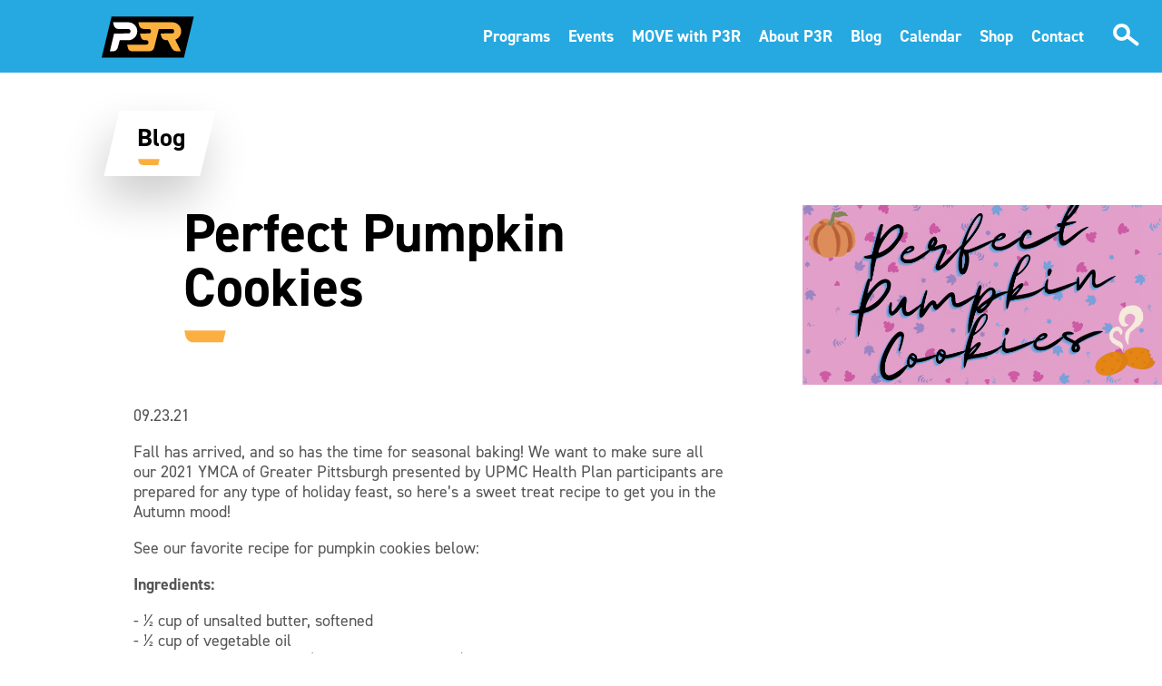

--- FILE ---
content_type: text/html; charset=utf-8
request_url: https://p3r.org/blog/perfect-pumpkin-cookies
body_size: 26358
content:
<!DOCTYPE html><html lang="en"><head><script>window.dataLayer = window.dataLayer || []

function gtag() {
  dataLayer.push(arguments)
}

// Adjust this to `granted` or `denied`. Depends on your project's requirements.
// Set to `granted` for "opt-out" cookies. Set to `denied` for "opt-in".
const DEFAULT_CONSENT = "granted"

// This must match the `storage-key` you specify
const stored = localStorage.getItem("cookie-consent")
const value =
  stored === "granted" || stored === "denied" ? stored : DEFAULT_CONSENT

gtag("consent", "default", {
  analytics_storage: value,
  ad_storage: value,
  ad_user_data: value,
  ad_personalization: value,
  functionality_storage: value,
  personalization_storage: value,
})</script><!--Google Tag Manager--><script>(function(w,d,s,l,i){w[l]=w[l]||[];w[l].push({'gtm.start':
new Date().getTime(),event:'gtm.js'});var f=d.getElementsByTagName(s)[0],
j=d.createElement(s),dl=l!='dataLayer'?'&l='+l:'';j.async=true;j.src=
'https://www.googletagmanager.com/gtm.js?id='+i+dl;f.parentNode.insertBefore(j,f);
})(window,document,'script','dataLayer','GTM-56TQDK7');</script><!--End Google Tag Manager--><meta charset="utf-8" /><meta content="width=device-width, initial-scale=1.0" name="viewport" /><title>Perfect Pumpkin Cookies | P3R</title><meta content="Perfect Pumpkin Cookies" name="title"><meta content="summary" name="twitter:card" /><meta content="https://p3r.org/blog/perfect-pumpkin-cookies" property="twitter:url" /><meta content="https://p3r.org/blog/perfect-pumpkin-cookies" property="og:url" /><meta content="Perfect Pumpkin Cookies" property="og:title" /><meta content="Perfect Pumpkin Cookies" name="twitter:title" /><link href="/favicon/apple-touch-icon.png" rel="apple-touch-icon" sizes="180x180" /><link href="/favicon/favicon-32x32.png" rel="icon" sizes="32x32" type="image/png" /><link href="/favicon/favicon-16x16.png" rel="icon" sizes="16x16" type="image/png" /><link href="/favicon/site.webmanifest" rel="manifest" /><link color="#5bbad5" href="/favicon/safari-pinned-tab.svg" rel="mask-icon" /><meta content="#25a9e0" name="msapplication-TileColor" /><meta content="#ffffff" name="theme-color" /><link rel="stylesheet" media="screen" href="https://use.typekit.net/pje4yef.css" /><link rel="stylesheet" media="screen" href="/assets/application-bf0b045c28208bff6c6943f1b8fce6f8994785f3c7bc010dc612ac6f4e2fb42c.css" /><link rel="stylesheet" media="screen" href="/packs/css/application-206c75b9.css" /><script src="/assets/application-57debe0bd394ad38bfae3c06bc57e4ffb3bd5fe78652f91e883d3b505d25c90c.js"></script><meta name="csrf-param" content="authenticity_token" />
<meta name="csrf-token" content="EOCepZl4BrBMADCyoN9aqYx+/g4v113mOJU8o1da7cCyTKPbBmyRmX+NRay0UMgiJLH70kUQy1X6ju0APHZNyA==" /></head><body id="news_post"><!--Google Tag Manager (noscript)--><noscript><iframe height="0" src="https://www.googletagmanager.com/ns.html?id=GTM-56TQDK7" style="display:none;visibility:hidden" width="0"></iframe></noscript><!--End Google Tag Manager (noscript)--><header class="header"><div class="header__transparent-logo--wrapper"><svg xmlns="http://www.w3.org/2000/svg" width="518" height="162" viewBox="0 0 518 162" class="header__transparent-logo">
  <g fill="#FFF" fill-rule="evenodd" opacity=".126" transform="translate(-6 -25.5)">
    <path d="M201.183025,65.8100508 L201.183025,65.8100508 C201.183025,29.6647883 171.610765,0.0987758537 135.471751,0.0987758537 L24.243062,0.0987758537 L28.7791831,20.6362828 C32.4468182,37.212494 47.136103,49.2963207 64.1184406,49.2963207 L135.896621,49.2275916 C141.832317,49.2275916 146.88703,52.3453938 149.786149,56.8815149 C151.873015,60.1367754 154.353511,67.3595798 149.792397,74.6198728 C148.280357,77.0191435 144.056641,82.080105 135.859133,82.0238721 L31.7532791,82.0988493 L0.331580695,212.971566 L23.6369963,212.971566 C40.6130858,212.971566 55.3086187,201.168904 58.9700057,184.592693 L73.0219841,131.521326 L135.471751,131.521326 C171.610765,131.521326 201.183025,101.949065 201.183025,65.8100508"></path>
    <path d="M479.580273,127.378835 C504.935065,118.287849 523.204512,94.0014811 523.204512,65.6226078 C523.204512,29.5398263 493.682236,0.0175505447 457.599455,0.0175505447 L209.537361,0.0175505447 L214.34215,21.6672194 C218.009785,38.2434306 232.549116,49.0526448 249.525205,49.0526448 L286.014113,49.0276524 C296.567155,49.0276524 304.383529,58.9621325 302.027995,69.2527543 C300.322264,76.7254827 293.674285,82.017624 286.014113,82.017624 L221.321279,82.1800746 L226.276023,103.423617 C232.767799,126.891483 244.495484,131.971189 266.938662,131.477589 C277.922823,131.233913 286.032858,140.962206 283.677324,151.252828 C281.971592,158.725556 275.323613,164.017697 267.657194,164.017697 L127.09992,163.980209 L132.017176,186.073493 C135.403646,201.393836 145.200668,212.459222 163.157709,212.671658 L290.294062,212.896589 C307.270152,212.896589 321.965685,201.093927 325.627072,184.517716 L359.110643,49.1526144 L417.805301,49.1526144 L455.637551,49.1526144 C466.196841,49.1526144 474.013215,58.9621325 471.657681,69.2527543 C469.95195,76.7254827 463.30397,82.017624 455.637551,82.017624 L372.362865,82.080105 L376.898986,102.617612 C381.610054,122.923939 398.392452,133.939341 424.628227,130.996485 L451.476316,185.048804 C461.310826,202.462261 473.707058,212.734139 490.639411,212.734139 L521.10515,212.734139 L479.580273,127.378835 Z"></path>
  </g>
</svg>
</div><a class="header__logo" href="https://p3r.org/"><svg xmlns="http://www.w3.org/2000/svg" width="153" height="68" viewBox="0 0 153 68">
  <g fill="none" fill-rule="evenodd">
    <polygon fill="#000" points="16.336 .001 0 67.668 135.884 67.668 152.22 .001"></polygon>
    <g transform="translate(12.685 8.471)">
      <path fill="#FFF" d="M46.0982321,15.6790198 L46.0982321,15.6790198 C46.0982321,7.52541645 39.4273584,0.855952168 31.2751645,0.855952168 L6.18433546,0.855952168 L7.20758801,5.48877742 C8.03492857,9.22801849 11.3485191,11.9538731 15.1793737,11.9538731 L31.3710064,11.9383693 C32.7099732,11.9383693 33.8502092,12.6416792 34.5041888,13.6649318 C34.9749413,14.3992494 35.5344885,16.0285606 34.5055982,17.6663284 C34.164514,18.2075529 33.2117334,19.3491983 31.3625497,19.3365134 L7.87848087,19.3534267 L0.790413265,48.8755312 L6.0476199,48.8755312 C9.87706505,48.8755312 13.1920651,46.2131014 14.0179962,42.4738603 L17.187824,30.5020874 L31.2751645,30.5020874 C39.4273584,30.5020874 46.0982321,23.8312136 46.0982321,15.6790198"></path>
      <path fill="#FBB040" d="M108.898737,29.5676295 C114.618239,27.516896 118.739438,22.0384075 118.739438,15.6367366 C118.739438,7.49722768 112.07984,0.837629464 103.940331,0.837629464 L47.9827927,0.837629464 L49.0666511,5.72133482 C49.8939917,9.46057589 53.1737557,11.898905 57.0032009,11.898905 L65.2343233,11.8932672 C67.6148654,11.8932672 69.3780733,14.1342749 68.8467149,16.4556205 C68.4619381,18.1413093 66.9622953,19.335104 65.2343233,19.335104 L50.6409943,19.3717494 L51.7586792,24.1638412 C53.2230861,29.4576932 55.8686027,30.603567 60.9313068,30.4922213 C63.4091001,30.4372532 65.2385517,32.6317494 64.7071932,34.953095 C64.3224165,36.6387838 62.8227736,37.8325784 61.0933922,37.8325784 L29.3866575,37.8241218 L30.4958858,42.8078973 C31.2598017,46.2638412 33.4698017,48.7599573 37.5205287,48.8078782 L66.1997889,48.858618 C70.0292341,48.858618 73.3442341,46.1961881 74.1701652,42.4569471 L81.7233476,11.921456 L94.9636154,11.921456 L103.497767,11.921456 C105.879719,11.921456 107.642927,14.1342749 107.111568,16.4556205 C106.726791,18.1413093 105.227149,19.335104 103.497767,19.335104 L84.7127672,19.3491983 L85.7360198,23.9820236 C86.7987366,28.5626996 90.5844892,31.0475402 96.5027226,30.3836945 L102.559081,42.5767494 C104.777538,46.5048552 107.573864,48.8219726 111.393443,48.8219726 L118.265867,48.8219726 L108.898737,29.5676295 Z"></path>
    </g>
  </g>
</svg>
</a><button class="hamburger__wrapper"><div class="hamburger"></div></button><button class="search-toggle"><span></span><span></span><span></span></button><nav class="header__nav"><ul class="primary-nav"><li class=" has-children"> <a href="/programs">Programs</a><button aria-label="Show Children" class="children-toggle"></button><ul class="nav"> <li> <a href="/programs/kids-of-steel">Kids of STEEL</a></li><li> <a href="/programs/run-for-a-reason">Run for a Reason</a></li><li> <a href="/programs/run-varsity-program">RUN Varsity</a></li><li> <a href="/programs/pittsburgh-corporate-challenge">Pittsburgh Corporate Challenge</a></li><li> <a href="/pages/campus-challenge">Campus Challenge</a></li> </ul></li><li class=" has-children"> <a href="/races">Events</a><button aria-label="Show Children" class="children-toggle"></button><ul class="nav"> <li class=" race"> <a href="/races/dick-s-sporting-goods-pittsburgh-marathon">Pittsburgh Marathon Weekend</a></li><li class=" race"> <a href="/races/great-race-dollar-bank-junior-great-race">Great Race and Dollar Bank Junior Great Race</a></li><li class=" race"> <a href="/races/steelersrunandwalk">Steelers Run and Walk</a></li><li class=" race"> <a href="/races/eqt-10-miler">Pittsburgh 10 Miler & 10K</a></li><li class=" race"> <a href="/races/ymca-turkey-trot">YMCA Turkey Trot</a></li><li class=" race"> <a href="/races/pittsburgh-parade-day-dash">Pittsburgh Parade Day Dash presented by GNC</a></li><li class=" race"> <a href="/races/picksburgh-draft-day-5k">Picksburgh Draft Day 5k</a></li><li class=" race"> <a href="/races/americas-mile">America's Mile presented by VisitPITTSBURGH</a></li><li> <a href="https://p3r.org/races/kidsofsteeltrackday" target="_blank">Kids of STEEL Track Day</a></li><li class=" race"> <a href="/races/Rush-to-Crush-Cancer">Rush to Crush Cancer</a></li><li class=" race"> <a href="/races/flyby-5k-and-2-mile-fun-run-walk">FlyBy 5K and 2-Mile Fun Run/Walk</a></li><li> <a href="https://fundraise.givetochildrens.org/site/TR/Events/WalkforChildrens2024?fr_id=1210&pg=entry" target="_blank">Walk for Children's</a></li> </ul></li><li class=" has-children"> <a href="/pages/move-with-p3r">MOVE with P3R</a><button aria-label="Show Children" class="children-toggle"></button><ul class="nav"> <li> <a href="/races">Events</a></li><li> <a href="/programs">Programs</a></li><li> <a href="/pages/NIL-Athletes">NIL Athletes</a></li><li> <a href="/pages/volunteer-with-us">Volunteer</a></li><li> <a href="/pages/groups">Move With Your Crew</a></li><li> <a href="/pages/partner-with-us">Partner with Us</a></li><li> <a href="/pages/steel-city-series">P3R STEEL CITY Series</a></li><li> <a href="/pages/p3r-rcr">Running Club Rally</a></li><li> <a href="/pages/P3Rpace-team">Pace Team</a></li><li> <a href="/pages/equipment-rental">Equipment Rental</a></li> </ul></li><li class=" has-children"> <a href="/pages/about-p3r">About P3R</a><button aria-label="Show Children" class="children-toggle"></button><ul class="nav"> <li> <a href="/news">News</a></li><li> <a href="/pages/careers">Careers</a></li><li> <a href="/pages/equipment-rental">Equipment Rental</a></li><li> <a href="/pages/advocacy">Advocacy</a></li><li> <a href="https://share.hsforms.com/1LudumfgNR6WAtT43xyXesQr8o56" target="_blank">Get Email Updates</a></li> </ul></li><li> <a href="/blog">Blog</a></li><li> <a href="/events">Calendar</a></li><li> <a href="https://4run2.com/" target="_blank">Shop</a></li><li> <a href="/pages/contact-us">Contact</a></li></ul></nav><div class="header__search"><form action="/search" accept-charset="UTF-8" method="get"><input name="utf8" type="hidden" value="&#x2713;" /><input aria-describedby="search" name="q" placeholder="" required="required" type="search" value="" /><button type="submit">Search</button></form></div></header><main><div class="news-post"><div class="news-post__back"><h2><a href="/blog">Blog</a></h2></div><div class="news-post__title"><div class="image"><img alt="" src="/media/W1siZiIsIjIwMjEvMDkvMjMvMjV6YXRoaWh3Y19PY3RvYmVyX1RUX05ld2xldHRlcl8xXy5naWYiXV0/October%20TT%20Newletter%20%281%29.gif" /></div><h1 class="underlined">Perfect Pumpkin Cookies</h1></div><div class="news-post__intro"><div class="news-post__published">09.23.21<span></span></div></div><div class="news-post__content underlined"><div class="wysiwyg__wrapper"><style type="text/css">.wysiwyg__content h2::before {
  background-color: #FBAF41
}</style><div class="wysiwyg__content"><p>Fall has arrived, and so has the time for seasonal baking! We want to make sure all our 2021 <span class="mention" spellcheck="false" data-mention-id="195760163769721">YMCA of Greater Pittsburgh</span> presented by <span class="mention" spellcheck="false" data-mention-id="132557463452442">UPMC Health Plan</span> participants are prepared for any type of holiday feast, so here&rsquo;s a sweet treat recipe to get you in the Autumn mood!</p>
<p>See our favorite recipe for pumpkin cookies below:</p>
<p><strong>Ingredients:</strong></p>
<p>- &frac12; cup of unsalted butter, softened <br />- &frac12; cup of vegetable oil<br />- &frac12; cup of pumpkin puree (canned or homemade)<br />- 1 cup granulated sugar<br />- &frac12; cup powdered sugar<br />- &frac12; teaspoon vanilla extract<br />- 2 large eggs<br />- 4 cups all purpose flour<br />- &frac14; teaspoon baking soda<br />- &frac14; teaspoon cream of tartar<br />- &frac12; teaspoon salt<br />- 1 &frac12; teaspoon cinnamon<br />- &frac34; teaspoon ground nutmeg<br />- &frac14; teaspoon ground cloves</p>
<p><br /><strong>Baking Instructions:</strong></p>
<p>- Preheat oven to 350&ordm;F<br />- Line your baking sheet and set aside<br />- In bowl of standing mixture, add butter, vegetable oil, pumpkin puree, both sugars,&nbsp; &nbsp; &nbsp; &nbsp; vanilla, and eggs &ndash; stir until combined<br />- In a separate bowl, combine flour, baking soda, cream of tartar, salt, cinnamon,&nbsp; &nbsp; &nbsp; &nbsp; &nbsp; &nbsp; &nbsp; &nbsp; nutmeg, and cloves<br />- Using a tablespoon, form balls of dough and place on prepared baking sheet<br />- Using a glass cup, flatten each cookie <br />- If dough is sticking to the glass, stick the bottom in granulated sugar so it&rsquo;s coated,&nbsp; &nbsp; &nbsp; &nbsp; &nbsp; then continue flattening each cookie, repeat if dough keep sticking<br />- Bake for 8-9 minutes<br />- Remove cookies from baking sheet once they&rsquo;ve cooled for 5 minutes, then transfer to&nbsp; &nbsp; cooling rack</p>
<p><strong>Optional Sugar Glaze:</strong></p>
<p>- Combine 3 cups of powdered sugar, 4 tablespoons of water, and &frac12; teaspoon of&nbsp; &nbsp; &nbsp; &nbsp; &nbsp; &nbsp; &nbsp; &nbsp; pumpkin pie spice until smooth<br />- Spread desired amount of glaze over the top of each cooled cookie</p></div></div><style type="text/css">a.link-arrow {
  color: #FBAF41
}
a.link-arrow::after {
  background-color: #FBAF41
}</style><a target="_blank" class="link-arrow link-block" href="https://raceroster.com/events/2021/50389/31st-annual-ymca-of-greater-pittsburgh-turkey-trot-presented-by-upmc-health-plan">Register for the Turkey Trot HERE!</a></div></div></main><footer class="footer"><div class="footer__background"><div class="footer__inner"><a href="https://p3r.org/"><svg xmlns="http://www.w3.org/2000/svg" id="uuid-519b4027-8bbe-49bd-a774-55747c941a27" viewBox="0 0 179.734 48.01" class="footer__logo"><defs><style>.uuid-375ba180-d55d-4ab1-bd28-78a98139650a{fill:#fff;stroke-width:0px;}</style></defs><g id="uuid-521b9b32-e376-4d2c-8999-11fcc6ef542e"><path class="uuid-375ba180-d55d-4ab1-bd28-78a98139650a" d="m11.59,0L0,48.01h96.41L108,0H11.59Zm7.356,36.146c-.586,2.653-2.938,4.542-5.655,4.542h-3.73l5.028-20.946,16.662-.012c1.312.009,1.988-.801,2.23-1.185.73-1.162.334-2.317,0-2.839-.465-.726-1.273-1.225-2.223-1.225l-11.489.011c-2.717,0-5.069-1.934-5.655-4.588l-.726-3.287h17.802c5.784,0,10.517,4.733,10.517,10.517h0c0,5.784-4.733,10.517-10.517,10.517h-9.995l-2.248,8.495Zm74.3-19.041c0,4.542-2.924,8.429-6.982,9.884l6.646,13.661h-4.876c-2.711,0-4.694-1.645-6.268-4.431l-4.297-8.652c-4.199.472-6.885-1.292-7.638-4.542l-.726-3.287,13.328-.009c1.227,0,2.29-.848,2.564-2.044.377-1.647-.874-3.217-2.564-3.217h-15.45l-5.359,21.665c-.586,2.653-2.938,4.542-5.655,4.542l-20.348-.036c-2.873-.034-4.442-1.805-4.984-4.257l-.786-3.536,22.495.007c1.227,0,2.29-.848,2.564-2.044.377-1.647-.922-3.204-2.679-3.165-3.591.079-5.469-.734-6.508-4.49l-.793-3.4,10.353-.025c1.227,0,2.29-.848,2.564-2.044.377-1.647-.874-3.236-2.564-3.236l-5.839.004c-2.717,0-5.045-1.73-5.631-4.383l-.769-3.464h39.702c5.775,0,10.5,4.725,10.5,10.5h0Z"></path><path class="uuid-375ba180-d55d-4ab1-bd28-78a98139650a" d="m121.212,15.592l-.656-3.79-1.236,1.474-.556,2.316h-1.841l2.18-9.081h1.841l-.907,3.777,2.893-3.777h2.104l-2.848,3.369,1.023,5.712h-1.999Z"></path><path class="uuid-375ba180-d55d-4ab1-bd28-78a98139650a" d="m131.204,6.511l-.373,1.553h-2.946l-.493,2.053h2.617l-.373,1.553h-2.617l-.569,2.369h2.946l-.373,1.553h-4.788l2.18-9.081h4.788Z"></path><path class="uuid-375ba180-d55d-4ab1-bd28-78a98139650a" d="m137.181,6.511l-.373,1.553h-2.946l-.493,2.053h2.617l-.373,1.553h-2.617l-.569,2.369h2.946l-.373,1.553h-4.788l2.18-9.081h4.788Z"></path><path class="uuid-375ba180-d55d-4ab1-bd28-78a98139650a" d="m138.799,12.394l-.768,3.198h-1.842l2.18-9.081h2.841c1.75,0,2.664.961,2.196,2.909-.461,1.921-1.846,2.974-3.608,2.974h-.999Zm1.057-1.553c.986,0,1.476-.448,1.709-1.421.209-.869-.06-1.342-1.046-1.342h-.684l-.663,2.764h.684Z"></path><path class="uuid-375ba180-d55d-4ab1-bd28-78a98139650a" d="m144.876,15.592h-1.842l2.18-9.081h1.842l-2.18,9.081Z"></path><path class="uuid-375ba180-d55d-4ab1-bd28-78a98139650a" d="m154.572,6.511l-2.18,9.081h-1.539l-1.374-4.961-1.191,4.961h-1.842l2.18-9.081h1.526l1.367,5.041,1.21-5.041h1.842Z"></path><path class="uuid-375ba180-d55d-4ab1-bd28-78a98139650a" d="m159.245,9.327c.113-.855-.036-1.382-.693-1.382-.815,0-1.332.724-1.75,2.461l-.31,1.29c-.404,1.685-.248,2.461.567,2.461.657,0,1.106-.5,1.456-1.737h-1.013l.373-1.553h2.774l-.196.816c-.629,2.619-1.782,4.027-3.768,4.027-1.776,0-2.702-1.237-2.036-4.014l.31-1.29c.673-2.803,2.187-4.014,3.963-4.014,1.486,0,2.298.947,2.071,2.935h-1.75Z"></path><path class="uuid-375ba180-d55d-4ab1-bd28-78a98139650a" d="m116.524,24.982l-.768,3.198h-1.842l2.18-9.081h2.841c1.75,0,2.664.961,2.196,2.908-.461,1.922-1.846,2.974-3.609,2.974h-.999Zm1.057-1.552c.986,0,1.476-.448,1.709-1.422.208-.869-.06-1.342-1.046-1.342h-.684l-.663,2.764h.684Z"></path><path class="uuid-375ba180-d55d-4ab1-bd28-78a98139650a" d="m122.602,28.181h-1.842l2.18-9.081h1.842l-2.18,9.081Z"></path><path class="uuid-375ba180-d55d-4ab1-bd28-78a98139650a" d="m131.619,19.1l-.376,1.566h-1.974l-1.804,7.514h-1.841l1.804-7.514h-1.974l.376-1.566h5.788Z"></path><path class="uuid-375ba180-d55d-4ab1-bd28-78a98139650a" d="m138.076,19.1l-.376,1.566h-1.974l-1.804,7.514h-1.841l1.804-7.514h-1.974l.376-1.566h5.788Z"></path><path class="uuid-375ba180-d55d-4ab1-bd28-78a98139650a" d="m142.428,21.416c-.239-.54-.551-.882-1.09-.882-.632,0-1.026.382-1.175,1-.171.711.154,1,1.039,1.316,1.505.527,2.027,1.198,1.642,2.803-.357,1.487-1.582,2.645-3.331,2.645-1.354,0-2.185-.434-2.642-1.487l1.615-.974c.294.526.597.908,1.268.908.736,0,1.097-.46,1.23-1.014.151-.632-.052-.987-1.108-1.355-1.405-.5-1.913-1.342-1.553-2.843.344-1.434,1.467-2.553,3.309-2.553,1.21,0,2.07.473,2.355,1.474l-1.559.961Z"></path><path class="uuid-375ba180-d55d-4ab1-bd28-78a98139650a" d="m148.198,19.1c1.763,0,2.652.79,2.27,2.382-.225.935-.758,1.566-1.386,1.935.599.355.911,1.026.639,2.158-.338,1.408-1.454,2.605-3.466,2.605h-2.854l2.18-9.081h2.617Zm-2.674,7.528h.907c.842,0,1.304-.447,1.484-1.198.202-.842-.098-1.185-1.045-1.185h-.775l-.571,2.382Zm.944-3.935h.815c.749,0,1.146-.395,1.302-1.04.151-.631-.037-1-.984-1h-.644l-.49,2.04Z"></path><path class="uuid-375ba180-d55d-4ab1-bd28-78a98139650a" d="m151.107,24.509l1.299-5.409h1.842l-1.299,5.409c-.373,1.553-.248,2.238.607,2.238s1.308-.685,1.681-2.238l1.299-5.409h1.842l-1.299,5.409c-.641,2.672-2.133,3.79-3.895,3.79s-2.718-1.118-2.077-3.79Z"></path><path class="uuid-375ba180-d55d-4ab1-bd28-78a98139650a" d="m161.783,28.181l-.473-3.566h-.907l-.856,3.566h-1.842l2.18-9.081h2.841c1.75,0,2.67.934,2.228,2.777-.293,1.224-.974,2.026-1.844,2.421l.606,3.882h-1.933Zm-.218-5.12c.776,0,1.32-.237,1.547-1.184.228-.948-.196-1.21-.972-1.21h-.789l-.575,2.395h.789Z"></path><path class="uuid-375ba180-d55d-4ab1-bd28-78a98139650a" d="m170.035,21.916c.113-.855-.036-1.382-.693-1.382-.815,0-1.332.724-1.75,2.461l-.31,1.29c-.404,1.685-.248,2.461.567,2.461.657,0,1.106-.5,1.456-1.737h-1.013l.373-1.553h2.774l-.196.816c-.629,2.619-1.782,4.026-3.768,4.026-1.776,0-2.702-1.237-2.036-4.014l.31-1.29c.673-2.803,2.187-4.014,3.963-4.014,1.486,0,2.298.947,2.071,2.935h-1.75Z"></path><path class="uuid-375ba180-d55d-4ab1-bd28-78a98139650a" d="m174.765,22.706h2.262l.866-3.606h1.842l-2.18,9.081h-1.842l.941-3.921h-2.262l-.941,3.921h-1.842l2.18-9.081h1.842l-.866,3.606Z"></path><path class="uuid-375ba180-d55d-4ab1-bd28-78a98139650a" d="m113.922,35.821l-1.188,4.948h-1.842l2.18-9.081h1.736l.979,4.304,3.045-4.304h1.736l-2.18,9.081h-1.841l1.188-4.948-1.999,2.79h-1.157l-.658-2.79Z"></path><path class="uuid-375ba180-d55d-4ab1-bd28-78a98139650a" d="m122.686,40.888c-1.815,0-2.708-1.211-2.035-4.014l.31-1.29c.673-2.803,2.147-4.014,3.962-4.014s2.708,1.211,2.036,4.014l-.31,1.29c-.673,2.803-2.148,4.014-3.963,4.014Zm.373-1.553c.789,0,1.312-.645,1.749-2.461l.31-1.29c.436-1.816.223-2.461-.566-2.461s-1.313.645-1.749,2.461l-.31,1.29c-.437,1.816-.223,2.461.567,2.461Z"></path><path class="uuid-375ba180-d55d-4ab1-bd28-78a98139650a" d="m135.178,31.688l-4.732,9.081h-1.684l-.372-9.081h1.96l-.01,6.015,2.877-6.015h1.96Z"></path><path class="uuid-375ba180-d55d-4ab1-bd28-78a98139650a" d="m135.87,40.77h-1.842l2.18-9.081h1.842l-2.18,9.081Z"></path><path class="uuid-375ba180-d55d-4ab1-bd28-78a98139650a" d="m145.566,31.688l-2.18,9.081h-1.539l-1.373-4.962-1.191,4.962h-1.842l2.18-9.081h1.526l1.367,5.041,1.21-5.041h1.842Z"></path><path class="uuid-375ba180-d55d-4ab1-bd28-78a98139650a" d="m150.24,34.505c.114-.855-.036-1.382-.693-1.382-.815,0-1.332.724-1.749,2.461l-.31,1.29c-.405,1.685-.249,2.461.567,2.461.657,0,1.107-.5,1.457-1.737h-1.013l.373-1.553h2.774l-.196.816c-.629,2.619-1.782,4.027-3.768,4.027-1.776,0-2.702-1.237-2.035-4.014l.31-1.29c.673-2.803,2.186-4.014,3.962-4.014,1.486,0,2.298.947,2.071,2.935h-1.75Z"></path></g></svg>
</a><div class="footer__content"><nav class="footer__nav"><ul class="nav"><li> <a href="/pages/contact-us">Contact Us</a></li><li> <a href="/news">News</a></li><li> <a href="/pages/careers">Careers</a></li><li> <a href="https://4run2.com/" target="_blank">Shop</a></li><li> <a href="/pages/privacy-policy">Privacy Policy</a></li><li> <a href="https://share.hsforms.com/1LudumfgNR6WAtT43xyXesQr8o56" target="_blank">Get Updates</a></li></ul></nav><div class="footer__social"><a target="_blank" onclick="$(this).blur()" href="https://www.facebook.com/p3rmovespgh/"><!DOCTYPE svg PUBLIC "-//W3C//DTD SVG 1.1//EN" "http://www.w3.org/Graphics/SVG/1.1/DTD/svg11.dtd">
<svg xmlns="http://www.w3.org/2000/svg" xmlns:xlink="http://www.w3.org/1999/xlink" version="1.1" width="24" height="24" viewBox="0 0 24 24"><path d="M17,2V2H17V6H15C14.31,6 14,6.81 14,7.5V10H14L17,10V14H14V22H10V14H7V10H10V6A4,4 0 0,1 14,2H17Z"></path></svg>
</a><a target="_blank" onclick="$(this).blur()" href="https://www.instagram.com/p3rmovespgh/"><!DOCTYPE svg PUBLIC "-//W3C//DTD SVG 1.1//EN" "http://www.w3.org/Graphics/SVG/1.1/DTD/svg11.dtd">
<svg xmlns="http://www.w3.org/2000/svg" xmlns:xlink="http://www.w3.org/1999/xlink" version="1.1" width="24" height="24" viewBox="0 0 24 24"><path d="M7.8,2H16.2C19.4,2 22,4.6 22,7.8V16.2A5.8,5.8 0 0,1 16.2,22H7.8C4.6,22 2,19.4 2,16.2V7.8A5.8,5.8 0 0,1 7.8,2M7.6,4A3.6,3.6 0 0,0 4,7.6V16.4C4,18.39 5.61,20 7.6,20H16.4A3.6,3.6 0 0,0 20,16.4V7.6C20,5.61 18.39,4 16.4,4H7.6M17.25,5.5A1.25,1.25 0 0,1 18.5,6.75A1.25,1.25 0 0,1 17.25,8A1.25,1.25 0 0,1 16,6.75A1.25,1.25 0 0,1 17.25,5.5M12,7A5,5 0 0,1 17,12A5,5 0 0,1 12,17A5,5 0 0,1 7,12A5,5 0 0,1 12,7M12,9A3,3 0 0,0 9,12A3,3 0 0,0 12,15A3,3 0 0,0 15,12A3,3 0 0,0 12,9Z"></path></svg>
</a><a target="_blank" onclick="$(this).blur()" href="https://www.linkedin.com/company/p3rmovespgh"><!DOCTYPE svg PUBLIC "-//W3C//DTD SVG 1.1//EN" "http://www.w3.org/Graphics/SVG/1.1/DTD/svg11.dtd">
<svg xmlns="http://www.w3.org/2000/svg" xmlns:xlink="http://www.w3.org/1999/xlink" version="1.1" width="24" height="24" viewBox="0 0 24 24"><path d="M21,21H17V14.25C17,13.19 15.81,12.31 14.75,12.31C13.69,12.31 13,13.19 13,14.25V21H9V9H13V11C13.66,9.93 15.36,9.24 16.5,9.24C19,9.24 21,11.28 21,13.75V21M7,21H3V9H7V21M5,3A2,2 0 0,1 7,5A2,2 0 0,1 5,7A2,2 0 0,1 3,5A2,2 0 0,1 5,3Z"></path></svg>
</a><a target="_blank" onclick="$(this).blur()" href="https://x.com/p3rmovespgh"><!DOCTYPE svg PUBLIC "-//W3C//DTD SVG 1.1//EN" "http://www.w3.org/Graphics/SVG/1.1/DTD/svg11.dtd">
<svg xmlns="http://www.w3.org/2000/svg" xmlns:xlink="http://www.w3.org/1999/xlink" version="1.1" width="24" height="24" viewBox="0 0 24 24"><path d="M22.46,6C21.69,6.35 20.86,6.58 20,6.69C20.88,6.16 21.56,5.32 21.88,4.31C21.05,4.81 20.13,5.16 19.16,5.36C18.37,4.5 17.26,4 16,4C13.65,4 11.73,5.92 11.73,8.29C11.73,8.63 11.77,8.96 11.84,9.27C8.28,9.09 5.11,7.38 3,4.79C2.63,5.42 2.42,6.16 2.42,6.94C2.42,8.43 3.17,9.75 4.33,10.5C3.62,10.5 2.96,10.3 2.38,10C2.38,10 2.38,10 2.38,10.03C2.38,12.11 3.86,13.85 5.82,14.24C5.46,14.34 5.08,14.39 4.69,14.39C4.42,14.39 4.15,14.36 3.89,14.31C4.43,16 6,17.26 7.89,17.29C6.43,18.45 4.58,19.13 2.56,19.13C2.22,19.13 1.88,19.11 1.54,19.07C3.44,20.29 5.7,21 8.12,21C16,21 20.33,14.46 20.33,8.79C20.33,8.6 20.33,8.42 20.32,8.23C21.16,7.63 21.88,6.87 22.46,6Z"></path></svg>
</a></div></div><div class="footer__credit"><ul class="nav"><li> <a href="/pages/privacy-policy">Privacy Policy</a></li></ul><button id="privacy-settings">Privacy Settings</button><p><span class="copyright">&copy; 2026 P3R</span></p><p><span>Website design and development by </span><a target="_blank" href="https://www.walltowall.com">Wall-to-Wall Studios</a></p></div></div></div></footer><cookie-banner storage-key="cookie-consent"><h2>Privacy Settings</h2><p>This website uses cookies to improve your browsing experience and analyze site traffic. See our <a href="/pages/privacy-policy">Privacy Policy</a> for more information.</p></cookie-banner><script src="/packs/js/application-f66d10762d3e2dd8643f.js"></script><script src="https://unpkg.com/@walltowall/cookie-banner@1.0.4/dist/cookie-banner.js" type="module"></script></body></html>

--- FILE ---
content_type: text/css
request_url: https://p3r.org/assets/application-bf0b045c28208bff6c6943f1b8fce6f8994785f3c7bc010dc612ac6f4e2fb42c.css
body_size: 345957
content:
@import url("https://fonts.googleapis.com/css?family=Open+Sans:400,600,700");.admin-controls{position:fixed;bottom:0;width:100%;z-index:100}.admin-controls__wrap{margin-top:48px}.admin-controls__bar{background:#000;color:#FFF;height:3rem;display:-webkit-box;display:-ms-flexbox;display:flex;-webkit-box-align:center;-ms-flex-align:center;align-items:center;font-family:'Open Sans', sans-serif;font-size:100%;line-height:1.2}.admin-controls img{display:block;width:2rem;height:2rem}.admin-controls__logo{background-color:#fff;height:2rem;width:3.5625rem;position:relative;-webkit-transition:opacity 0.4s ease-out;transition:opacity 0.4s ease-out;pointer-events:auto;margin:1rem}.admin-controls__logo span{background-color:#000;border-radius:50%;width:18.5%;position:absolute;top:50%;-webkit-transform:translateY(-50%);transform:translateY(-50%)}.admin-controls__logo span::after{content:'';display:block;padding-top:100%;-webkit-transition:padding-top 0.2s;transition:padding-top 0.2s}.admin-controls__logo span:nth-child(1){left:25%}.admin-controls__logo span:nth-child(2){right:25%}.admin-controls__item{text-transform:capitalize;font-size:1rem}.admin-controls__title{vertical-align:middle;display:none;padding-right:0.75rem;white-space:nowrap;overflow:hidden;text-overflow:ellipsis;max-width:9.75rem}@media screen and (min-width: 28.125em){.admin-controls__title{display:inline-block}}@media screen and (min-width: 37.5em){.admin-controls__title{max-width:18.125rem}}@media screen and (min-width: 61.875rem){.admin-controls__title{max-width:27.5rem}}.admin-controls__status{text-transform:uppercase;font-weight:600;font-size:0.625rem}.admin-controls__status--pending{color:#FEA014}.admin-controls__status--scheduled{color:#F8E71C}.admin-controls__status--unpublished{color:#AAA}.admin-controls__status--published{color:#7ED321}.admin-controls__edit{display:inline-block;vertical-align:middle;margin-left:0.75rem;padding:0.25rem 0.5rem 0.1875rem;border:none;background:#4A90E2;text-transform:uppercase;border-radius:0.25rem;color:#FFF;font-weight:700;font-size:12px;-webkit-transition:background 0.3s;transition:background 0.3s}.admin-controls__edit:hover,.admin-controls__edit:focus{color:#FFF;background:#0C6597}.admin-controls__user{margin-left:auto;display:-webkit-box;display:-ms-flexbox;display:flex;-webkit-box-align:center;-ms-flex-align:center;align-items:center}.admin-controls__user__avatar{-webkit-box-flex:0;-ms-flex:0 0 auto;flex:0 0 auto;width:4rem;height:3rem;background:#000;padding:0.5rem;margin-left:0.75rem;display:-webkit-box;display:-ms-flexbox;display:flex;-webkit-box-align:center;-ms-flex-align:center;align-items:center;-webkit-box-pack:justify;-ms-flex-pack:justify;justify-content:space-between}.admin-controls__user__avatar img{border-radius:0.25rem}.admin-controls__user__avatar:hover .admin-controls__dropdown-toggle,.admin-controls__user__avatar:focus .admin-controls__dropdown-toggle{border-top-color:#FFF}.admin-controls__user__avatar.open .admin-controls__dropdown-toggle{border-bottom:none;border-top:0.3125rem solid #FFF}.admin-controls__dropdown-toggle{width:0;height:0;border-left:0.3125rem solid transparent;border-right:0.3125rem solid transparent;border-bottom:0.3125rem solid #999}.admin-controls__dropdown{display:none;position:fixed;bottom:3rem;right:0;background:#000;line-height:1.2}.admin-controls__dropdown ul{margin:0.25rem 0;padding:0;list-style:none}.admin-controls__dropdown li{margin:0;padding:0}.admin-controls__dropdown a{display:block;padding:0.25rem 1rem;font-family:'Open Sans', sans-serif;font-size:0.875rem;font-weight:600;color:#CCC;text-transform:uppercase;-webkit-transition:color 0.3s;transition:color 0.3s}.admin-controls__dropdown a:hover,.admin-controls__dropdown a:focus{color:#777}.admin-controls__dropdown.open{display:block}.screenreader-text{position:absolute;left:-99999px;width:1px;height:1px}.screenreader-text:focus,.screenreader-text:active{height:auto;width:auto;left:0;margin-top:32px;margin-top:2rem;font-size:20px;font-size:1.25rem;color:#25a9e0;display:block;position:static}h1{font-size:32px;font-size:2rem;font-weight:700;line-height:0.85;font-family:din-2014;color:#000000;margin:0}@media screen and (min-width: 37.5em){h1{font-size:96px;font-size:6rem;text-transform:uppercase}}h2{font-size:24px;font-size:1.5rem;font-weight:700;line-height:1.2;font-family:din-2014;color:#000000;line-height:1;margin-top:0;position:relative;padding-bottom:12px;padding-bottom:0.75rem}@media screen and (min-width: 37.5em){h2{padding-bottom:26px;padding-bottom:1.625rem;font-size:60px;font-size:3.75rem}}h2::before{content:'';width:25px;width:1.5625rem;height:7px;height:0.4375rem;-webkit-mask:url("/assets/element.svg");mask:url("/assets/element.svg");-webkit-mask-size:cover;mask-size:cover;background-color:#fbaf41;position:absolute;bottom:0;left:0}@media screen and (min-width: 37.5em){h2::before{width:46px;width:2.875rem;height:14px;height:0.875rem;left:1px;left:0.0625rem}}h3{font-size:18px;font-size:1.125rem;font-weight:700;line-height:1.14;font-family:din-2014;color:#000000;margin-top:0}@media screen and (min-width: 37.5em){h3{font-size:28px;font-size:1.75rem}}h4{font-size:19px;font-size:1.1875rem;font-weight:800;line-height:1.2;font-family:din-2014;color:#333333;text-transform:uppercase;margin-top:0}@media screen and (min-width: 37.5em){h4{font-size:21px;font-size:1.3125rem}}h5{font-size:18px;font-size:1.125rem;font-weight:700;line-height:1.2;font-family:din-2014;color:#333333;margin-top:0}h6{font-size:16px;font-size:1rem;font-weight:700;line-height:1.2;font-family:din-2014;text-transform:uppercase;color:#333333;margin-top:0}.large{font-size:20px;font-size:1.25rem;font-weight:600;line-height:1.25;font-family:din-2014;color:#555555}@media screen and (min-width: 37.5em){.large{font-size:22px;font-size:1.375rem}}p{font-size:18px;font-size:1.125rem;font-weight:400;line-height:1.25;font-family:din-2014;color:#555555}.small{font-size:12px;font-size:0.75rem;font-weight:400;line-height:1.25;font-family:din-2014;color:#999999}blockquote{margin:16px 0;margin:1rem 0}blockquote p{font-size:21px;font-size:1.3125rem;font-weight:400;line-height:1.2;font-family:din-2014;color:#555555;font-style:italic;display:inline}@media screen and (min-width: 37.5em){blockquote p{font-size:24px;font-size:1.5rem}}blockquote::before{content:open-quote}blockquote::after{content:close-quote}.underlined{color:#000000;position:relative;padding-bottom:12px;padding-bottom:0.75rem}@media screen and (min-width: 37.5em){.underlined{padding-bottom:26px;padding-bottom:1.625rem}}.underlined::before{content:'';width:25px;width:1.5625rem;height:7px;height:0.4375rem;-webkit-mask:url("/assets/element.svg");mask:url("/assets/element.svg");-webkit-mask-size:cover;mask-size:cover;background-color:#fbaf41;position:absolute;bottom:0;left:0}@media screen and (min-width: 37.5em){.underlined::before{width:46px;width:2.875rem;height:14px;height:0.875rem;left:1px;left:0.0625rem}}form,.event-filters{display:-webkit-box;display:-ms-flexbox;display:flex;-ms-flex-wrap:wrap;flex-wrap:wrap;-webkit-box-pack:justify;-ms-flex-pack:justify;justify-content:space-between;width:100%;max-width:724px;max-width:45.25rem;margin:0 auto}form .form-group,.event-filters .form-group{margin-bottom:19px;margin-bottom:1.1875rem;width:100%}@media screen and (min-width: 37.5em){form .form-group--half,.event-filters .form-group--half{display:inline-block;width:48%;margin-right:4%;margin-bottom:0}}form .form-group--half:last-child,.event-filters .form-group--half:last-child{margin-right:0}@media screen and (min-width: 37.5em){form .form-group--thirds,.event-filters .form-group--thirds{display:inline-block;width:30%;margin-right:5%;margin-bottom:0}}form .form-group--thirds:last-child,.event-filters .form-group--thirds:last-child{margin-right:0}form span,.event-filters span{font-size:16px;font-size:1rem;font-weight:700;line-height:1.2;font-family:din-2014;display:block;margin-bottom:5px;margin-bottom:0.3125rem;color:#ffffff;text-transform:uppercase}form span.optional,.event-filters span.optional{margin-left:10px;margin-left:0.625rem;font-size:12px;font-size:0.75rem;font-weight:400;line-height:1.2;font-family:din-2014}form span span,.event-filters span span{display:inline}form input,.event-filters input{border:none;margin-bottom:0;background-color:#ffffff;font-size:16px;font-size:1rem;font-weight:400;line-height:1.2;font-family:din-2014;color:#333333}form input:not([type='checkbox']):not([type='radio']):not([type='file']),.event-filters input:not([type='checkbox']):not([type='radio']):not([type='file']){-webkit-appearance:none;-moz-appearance:none;appearance:none;height:42px;height:2.625rem;padding:0 16px;padding:0 1rem;width:100%;border-radius:4px}@media screen and (min-width: 60em){form input:not([type='checkbox']):not([type='radio']):not([type='file']),.event-filters input:not([type='checkbox']):not([type='radio']):not([type='file']){height:50px;height:3.125rem}}form input[type='file'],.event-filters input[type='file']{border:none;padding:0;background-color:transparent}form input::-webkit-input-placeholder,.event-filters input::-webkit-input-placeholder{font-size:16px;font-size:1rem;font-weight:400;line-height:3.125;font-family:din-2014;color:#999999}form input::-moz-placeholder,.event-filters input::-moz-placeholder{font-size:16px;font-size:1rem;font-weight:400;line-height:3.125;font-family:din-2014;color:#999999}form input:-ms-input-placeholder,.event-filters input:-ms-input-placeholder{font-size:16px;font-size:1rem;font-weight:400;line-height:3.125;font-family:din-2014;color:#999999}form input::-ms-input-placeholder,.event-filters input::-ms-input-placeholder{font-size:16px;font-size:1rem;font-weight:400;line-height:3.125;font-family:din-2014;color:#999999}form input::placeholder,.event-filters input::placeholder{font-size:16px;font-size:1rem;font-weight:400;line-height:3.125;font-family:din-2014;color:#999999}form textarea,.event-filters textarea{border:none;background-color:#ffffff;margin-bottom:0;-webkit-appearance:none;-moz-appearance:none;appearance:none;width:100%;font-family:inherit;padding:16px;padding:1rem;font-size:16px;font-size:1rem;font-weight:400;line-height:1.2;font-family:din-2014;color:#333333;border-radius:4px}form textarea::-webkit-input-placeholder,.event-filters textarea::-webkit-input-placeholder{font-size:16px;font-size:1rem;font-weight:400;line-height:1.2;font-family:din-2014;color:#bdbdbd}form textarea::-moz-placeholder,.event-filters textarea::-moz-placeholder{font-size:16px;font-size:1rem;font-weight:400;line-height:1.2;font-family:din-2014;color:#bdbdbd}form textarea:-ms-input-placeholder,.event-filters textarea:-ms-input-placeholder{font-size:16px;font-size:1rem;font-weight:400;line-height:1.2;font-family:din-2014;color:#bdbdbd}form textarea::-ms-input-placeholder,.event-filters textarea::-ms-input-placeholder{font-size:16px;font-size:1rem;font-weight:400;line-height:1.2;font-family:din-2014;color:#bdbdbd}form textarea::placeholder,.event-filters textarea::placeholder{font-size:16px;font-size:1rem;font-weight:400;line-height:1.2;font-family:din-2014;color:#bdbdbd}form .dropdown-list__dropdown,.event-filters .dropdown-list__dropdown{background:#f7f7f7;border-radius:4px}form .dropdown-list .selectize-input,form .dropdown-list .selectize-input.input-active.dropdown-active,.event-filters .dropdown-list .selectize-input,.event-filters .dropdown-list .selectize-input.input-active.dropdown-active{height:42px;height:2.625rem;display:-webkit-box;display:-ms-flexbox;display:flex;-webkit-box-align:center;-ms-flex-align:center;align-items:center;background:none;border:none;-webkit-box-shadow:none;box-shadow:none;font-size:16px;font-size:1rem;font-weight:400;line-height:1.2;font-family:din-2014;color:#333333;padding:0 42px 0 16px;padding:0 2.625rem 0 1rem}@media screen and (min-width: 60em){form .dropdown-list .selectize-input,form .dropdown-list .selectize-input.input-active.dropdown-active,.event-filters .dropdown-list .selectize-input,.event-filters .dropdown-list .selectize-input.input-active.dropdown-active{height:50px;height:3.125rem}}form .dropdown-list .selectize-input input[type='select-one'],form .dropdown-list .selectize-input.input-active.dropdown-active input[type='select-one'],.event-filters .dropdown-list .selectize-input input[type='select-one'],.event-filters .dropdown-list .selectize-input.input-active.dropdown-active input[type='select-one']{height:auto}form .dropdown-list .dropdown-list__dropdown .selectize-input::after,.event-filters .dropdown-list .dropdown-list__dropdown .selectize-input::after{content:url("/assets/arrow_select.svg");width:21px;width:1.3125rem;height:14px;height:0.875rem;position:absolute;top:17px;top:1.0625rem;right:16px;right:1rem;pointer-events:none;border:none}@media screen and (min-width: 60em){form .dropdown-list .dropdown-list__dropdown .selectize-input::after,.event-filters .dropdown-list .dropdown-list__dropdown .selectize-input::after{top:21px;top:1.3125rem}}form .dropdown-list .dropdown-list__dropdown .selectize-input.dropdown-active::after,.event-filters .dropdown-list .dropdown-list__dropdown .selectize-input.dropdown-active::after{-webkit-transform:rotate(180deg);transform:rotate(180deg)}form .dropdown-list .selectize-dropdown,.event-filters .dropdown-list .selectize-dropdown{background:#f7f7f7;border:none}form .dropdown-list .selectize-dropdown .option,.event-filters .dropdown-list .selectize-dropdown .option{padding:8px 16px;padding:0.5rem 1rem;border-top:1px solid #dedede;color:#333333}form .dropdown-list .selectize-dropdown .option.active,.event-filters .dropdown-list .selectize-dropdown .option.active{background-color:#dedede}form .full-name,.event-filters .full-name{width:100%}@media screen and (min-width: 37.5em){form .full-name,.event-filters .full-name{margin-bottom:19px;margin-bottom:1.1875rem}}form .address-fields,.event-filters .address-fields{width:100%}form .address-fields>label span,.event-filters .address-fields>label span{color:#333333}@media screen and (min-width: 37.5em){form .address-fields,.event-filters .address-fields{margin-bottom:19px;margin-bottom:1.1875rem}}form .checkboxes>label span,.event-filters .checkboxes>label span{color:#333333}form .checkboxes .options,.event-filters .checkboxes .options{margin-top:12px;margin-top:0.75rem}form .checkboxes input,.event-filters .checkboxes input{position:absolute;left:-99999px}form .checkboxes .checkbox,.event-filters .checkboxes .checkbox{display:block;position:relative;padding-left:30px;padding-left:1.875rem;margin-bottom:16px;margin-bottom:1rem;font-size:18px;font-size:1.125rem}form .checkboxes .checkbox span,.event-filters .checkboxes .checkbox span{color:#555555}form .checkboxes .checkbox span::before,.event-filters .checkboxes .checkbox span::before{content:'';position:absolute;top:0;left:0;width:20px;width:1.25rem;height:20px;height:1.25rem;background-color:#d8d8d8}form .checkboxes .checkbox span::after,.event-filters .checkboxes .checkbox span::after{content:'';position:absolute}form .checkboxes .checkbox input:focus+span::before,.event-filters .checkboxes .checkbox input:focus+span::before{border-color:#555555}form .checkboxes .checkbox input:checked+span::after,.event-filters .checkboxes .checkbox input:checked+span::after{content:'';width:9px;width:0.5625rem;height:16px;height:1rem;border-bottom:4px solid #555555;border-right:4px solid #555555;position:absolute;top:0;left:6px;left:0.375rem;-webkit-transform:rotate(41deg);transform:rotate(41deg)}form .radio-buttons>label span,.event-filters .radio-buttons>label span{color:#333333}form .radio-buttons .options,.event-filters .radio-buttons .options{margin-top:12px;margin-top:0.75rem}form .radio-buttons input,.event-filters .radio-buttons input{position:absolute;left:-99999px}form .radio-buttons .radio,.event-filters .radio-buttons .radio{display:block;position:relative;padding-left:30px;padding-left:1.875rem;margin-bottom:16px;margin-bottom:1rem;font-size:18px;font-size:1.125rem}form .radio-buttons .radio span,.event-filters .radio-buttons .radio span{color:#555555}form .radio-buttons .radio span::before,.event-filters .radio-buttons .radio span::before{content:'';background-color:#d8d8d8;position:absolute;top:0;left:0;width:20px;width:1.25rem;height:20px;height:1.25rem}form .radio-buttons .radio span::after,.event-filters .radio-buttons .radio span::after{content:'';position:absolute}form .radio-buttons .radio span::before,.event-filters .radio-buttons .radio span::before{border-radius:50%}form .radio-buttons .radio input:checked+span::after,.event-filters .radio-buttons .radio input:checked+span::after{width:12px;width:0.75rem;height:12px;height:0.75rem;background-color:#999999;border-radius:50%;top:4px;top:0.25rem;left:4px;left:0.25rem}form .radio-buttons .radio input:focus+span::before,.event-filters .radio-buttons .radio input:focus+span::before{border-color:#555555}form .likert-scale .options,.event-filters .likert-scale .options{margin-top:12px;margin-top:0.75rem;position:relative;padding:18px 0 2px 0;padding:1.125rem 0 0.125rem 0}@media screen and (min-width: 48em){form .likert-scale .options,.event-filters .likert-scale .options{display:-webkit-box;display:-ms-flexbox;display:flex;-ms-flex-pack:distribute;justify-content:space-around;padding:0}}form .likert-scale .options::before,.event-filters .likert-scale .options::before{content:'';width:4px;width:0.25rem;height:100%;background-color:#bdbdbd;position:absolute;top:0;left:8px;left:0.5rem}@media screen and (min-width: 48em){form .likert-scale .options::before,.event-filters .likert-scale .options::before{width:100%;height:4px;height:0.25rem;top:8px;top:0.5rem;left:0}}form .likert-scale input,.event-filters .likert-scale input{position:absolute;left:-99999px}form .likert-scale .radio,.event-filters .likert-scale .radio{display:block;position:relative;padding-left:30px;padding-left:1.875rem;margin-bottom:16px;margin-bottom:1rem;font-size:18px;font-size:1.125rem;text-align:left}@media screen and (min-width: 48em){form .likert-scale .radio,.event-filters .likert-scale .radio{text-align:center;padding:28px 6px 0;padding:1.75rem 0.375rem 0}}form .likert-scale .radio span,.event-filters .likert-scale .radio span{color:#555555}form .likert-scale .radio span::before,.event-filters .likert-scale .radio span::before{content:'';background-color:#d8d8d8;position:absolute;top:2px;top:0.125rem;left:0;width:20px;width:1.25rem;height:20px;height:1.25rem;border:2px solid #bdbdbd}@media screen and (min-width: 48em){form .likert-scale .radio span::before,.event-filters .likert-scale .radio span::before{top:0;left:calc(50% - 0.625rem)}}form .likert-scale .radio span::after,.event-filters .likert-scale .radio span::after{content:'';position:absolute}form .likert-scale .radio span::before,.event-filters .likert-scale .radio span::before{border-radius:50%}form .likert-scale .radio input:checked+span::after,.event-filters .likert-scale .radio input:checked+span::after{width:12px;width:0.75rem;height:12px;height:0.75rem;background-color:#999999;border-radius:50%;top:6px;top:0.375rem;left:4px;left:0.25rem}@media screen and (min-width: 48em){form .likert-scale .radio input:checked+span::after,.event-filters .likert-scale .radio input:checked+span::after{top:4px;top:0.25rem;left:calc(50% - 0.375rem)}}form .likert-scale .radio input:focus+span::before,.event-filters .likert-scale .radio input:focus+span::before{border-color:#555555}@media screen and (min-width: 37.5em){form .email-field,form .phone-field,.event-filters .email-field,.event-filters .phone-field{max-width:48%;-webkit-box-flex:1;-ms-flex:1 0 auto;flex:1 0 auto}}form .submit-button,.event-filters .submit-button{margin-top:18px;margin-top:1.125rem}form .submit-button button,.event-filters .submit-button button{color:#000000;background-color:#fbaf41;border-radius:5px}@media screen and (min-width: 67.5em){form .submit-button button,.event-filters .submit-button button{min-width:204px;min-width:12.75rem}}form .submit-button button:hover,form .submit-button button:focus,.event-filters .submit-button button:hover,.event-filters .submit-button button:focus{background-color:#555555;color:#ffffff}form .help-text,.event-filters .help-text{font-size:16px;font-size:1rem;font-weight:400;line-height:1.2;font-family:din-2014;display:block;margin-top:4px;margin-top:0.25rem;color:#bdbdbd}form select::-ms-expand,.event-filters select::-ms-expand{display:none}.alert-box{font-size:16px;font-size:1rem;font-weight:400;line-height:1.2;font-family:din-2014;max-width:724px;max-width:45.25rem;margin:0 auto}.alert-box.success{color:#008028}.alert-box.error{color:#d0021b}html{-webkit-box-sizing:border-box;box-sizing:border-box}body{-webkit-font-smoothing:antialiased;-moz-osx-font-smoothing:grayscale;font-size:100%;margin:0;line-height:1.25;font-family:din-2014, sans-serif}*,*::before,*::after{-webkit-box-sizing:inherit;box-sizing:inherit}img{display:block;max-width:100%}hr{border:none;border-bottom:2px solid #bdbdbd}.top-left{-o-object-fit:cover;object-fit:cover;-o-object-position:top left;object-position:top left;font-family:"object-fit: cover; object-position: top left;"}.top-center{-o-object-fit:cover;object-fit:cover;-o-object-position:top;object-position:top;font-family:"object-fit: cover; object-position: top;"}.top-right{-o-object-fit:cover;object-fit:cover;-o-object-position:top right;object-position:top right;font-family:"object-fit: cover; object-position: top right;"}.center-left{-o-object-fit:cover;object-fit:cover;-o-object-position:center left;object-position:center left;font-family:"object-fit: cover; object-position: center left;"}.center{-o-object-fit:cover;object-fit:cover;-o-object-position:center;object-position:center;font-family:"object-fit: cover; object-position: center;"}.center-right{-o-object-fit:cover;object-fit:cover;-o-object-position:center right;object-position:center right;font-family:"object-fit: cover; object-position: center right;"}.bottom-left{-o-object-fit:cover;object-fit:cover;-o-object-position:bottom left;object-position:bottom left;font-family:"object-fit: cover; object-position: bottom left;"}.bottom-center{-o-object-fit:cover;object-fit:cover;-o-object-position:bottom;object-position:bottom;font-family:"object-fit: cover; object-position: bottom;"}.bottom-right{-o-object-fit:cover;object-fit:cover;-o-object-position:bottom right;object-position:bottom right;font-family:"object-fit: cover; object-position: bottom right;"}.rotate{display:inline-block;position:relative;white-space:pre-wrap;-webkit-transform:skew(13.5deg);transform:skew(13.5deg)}.author{margin-bottom:28px;margin-bottom:1.75rem}@media screen and (min-width: 48em){.author{display:-webkit-box;display:-ms-flexbox;display:flex;margin-bottom:72px;margin-bottom:4.5rem}}.author__image{-webkit-clip-path:polygon(0 0, 0 100%, 87% 100%, 100% 0);clip-path:polygon(0 0, 0 100%, 87% 100%, 100% 0);width:316px;width:19.75rem}.author__details{padding:16px 22px;padding:1rem 1.375rem}@media screen and (min-width: 28.125em){.author__details{padding:16px 28px;padding:1rem 1.75rem}}@media screen and (min-width: 48em){.author__details{padding:16px 25px;padding:1rem 1.5625rem}}.author__details h3{font-weight:600;max-width:460px;max-width:28.75rem;margin-bottom:0}@media screen and (min-width: 37.5em){.author__details h3{font-size:24px;font-size:1.5rem}}.author__details p,.author__details li{font-size:13px;font-size:0.8125rem;color:#999999;max-width:460px;max-width:28.75rem}.breadcrumbs{list-style:none;margin:0 0 1rem;padding:0.5rem 0}.breadcrumbs li,.breadcrumbs span{display:inline-block}.breadcrumbs span{margin:0 0.5rem}button,.button{font-size:16px;font-size:1rem;font-weight:800;line-height:1.2;font-family:din-2014;-webkit-transition:color 0.25s ease-in-out, background-color 0.25s ease-in-out;transition:color 0.25s ease-in-out, background-color 0.25s ease-in-out;min-height:42px;min-height:2.625rem;padding:0 20px;padding:0 1.25rem;text-align:center;color:#ffffff;background-color:#25a9e0;border:none;border-radius:4px;cursor:pointer}@media screen and (min-width: 60em){button,.button{font-size:22px;font-size:1.375rem;min-height:48px;min-height:3rem;padding:0 43px;padding:0 2.6875rem}}button:hover,button:focus,.button:hover,.button:focus{background-color:#555555;color:#ffffff}button.secondary,.button.secondary{color:#555555;background-color:#ffffff;border:2px solid #555555}button.secondary:hover,button.secondary:focus,.button.secondary:hover,.button.secondary:focus{color:#ffffff;background-color:#555555}button.tertiary,.button.tertiary{color:#ffffff;background-color:#000000}button:hover,button:focus,.button:hover,.button:focus{background-color:#555555}button.button--black,.button.button--black{background-color:#000000}button.button--light,.button.button--light{color:#000000}.button{display:-webkit-inline-box;display:-ms-inline-flexbox;display:inline-flex;-webkit-box-pack:center;-ms-flex-pack:center;justify-content:center;-webkit-box-align:center;-ms-flex-align:center;align-items:center}.xdsoft_datetimepicker button{min-height:0}.card{background-color:#fbaf41;border-radius:4px}.card__image{min-height:56px;min-height:3.5rem}.card__image img{border-radius:4px 4px 0 0}.card__details{padding:16px 18px 22px;padding:1rem 1.125rem 1.375rem}@media screen and (min-width: 28.125em){.card__details{padding:20px 30px 27px;padding:1.25rem 1.875rem 1.6875rem}}.card__date{color:#ffffff;font-size:18px;font-size:1.125rem;font-weight:400;line-height:1.2;font-family:din-2014-narrow;margin-bottom:7px;margin-bottom:0.4375rem}.card__date span{display:inline-block;text-transform:none;margin-left:16px;margin-left:1rem}.card__title{margin-bottom:0}.card--large{border-radius:0}@media screen and (min-width: 37.5em){.card--large{display:-webkit-box;display:-ms-flexbox;display:flex}}@media screen and (min-width: 37.5em){.card--large .card__image{width:48.6%;-webkit-box-flex:0;-ms-flex:0 0 auto;flex:0 0 auto;position:relative}.card--large .card__image img{width:100%;height:100%;position:absolute;top:0;left:0;-o-object-fit:cover;object-fit:cover;font-family:"object-fit: cover";border-radius:0}}@media screen and (min-width: 37.5em){.card--large .card__details{padding-bottom:54px;padding-bottom:3.375rem}}@media screen and (min-width: 75em){.card--large .card__details{padding:32px 36px 58px;padding:2rem 2.25rem 3.625rem}}@media screen and (min-width: 75em){.card--large .card__date{margin-bottom:30px;margin-bottom:1.875rem}}.card--large .card__title{-webkit-transition:color 0.3s ease-out;transition:color 0.3s ease-out}@media screen and (min-width: 75em){.card--large .card__title{margin-bottom:36px;margin-bottom:2.25rem}}.card--large .card__excerpt{color:#333333}.card--large .card__excerpt p,.card--large .card__excerpt li{color:#000000}@media screen and (min-width: 37.5em){.card--large .card__excerpt p,.card--large .card__excerpt li{font-size:18px;font-size:1.125rem}}.card--large:hover .card__title,.card--large:focus .card__title{color:#ffffff}.card--white{background:none}.card--white .card__image{height:172px;height:10.75rem;position:relative}@media screen and (min-width: 37.5em){.card--white .card__image{height:213px;height:13.3125rem}}.card--white .card__image img{width:100%;height:100%;position:absolute;top:0;left:0;-o-object-fit:cover;object-fit:cover;font-family:"object-fit: cover";border-radius:4px}.card--white .card__details{padding-left:0;padding-right:0}.card--white .card__date{color:#999999}cookie-banner:not(:defined){visibility:hidden}cookie-banner::part(dialog){background-color:white;font-size:1.5rem;z-index:1000;-webkit-box-shadow:0 25px 48px rgba(0,0,0,0.2);box-shadow:0 25px 48px rgba(0,0,0,0.2);border-color:#25a9e0;padding:1.25rem;border-radius:4px;border-width:2px}cookie-banner::part(content){font-size:1.5rem}cookie-banner h2{font-size:1.5rem;padding-bottom:0;margin-bottom:0.5rem}cookie-banner h2::before{display:none}cookie-banner p{margin-top:0}cookie-banner::part(buttons){display:-webkit-box;display:-ms-flexbox;display:flex;gap:1rem;margin-top:1rem}cookie-banner::part(button){padding:0.5rem 1rem;border:none;border-radius:4px;background-color:black;color:white;font-weight:700;cursor:pointer;-webkit-transition:background-color 0.2s ease;transition:background-color 0.2s ease}cookie-banner::part(button):hover,cookie-banner::part(button):focus{background-color:#555555}#privacy-settings{background:none;border:none;color:white;text-decoration:none;cursor:pointer;font-size:0.75rem;padding:0;font-weight:400;line-height:1.2;min-height:0;margin-bottom:1rem}@media screen and (min-width: 31.25em){#privacy-settings{margin-bottom:0;margin-right:21px;margin-right:1.3125rem}}.copy{position:relative}.event-cards{padding:2px 0 28px;padding:0.125rem 0 1.75rem;position:relative}@media screen and (min-width: 37.5em){.event-cards{padding:2px 0 50px;padding:0.125rem 0 3.125rem}}.event-card{display:-webkit-box;display:-ms-flexbox;display:flex;padding:14px 2px 12px;padding:0.875rem 0.125rem 0.75rem;border-bottom:2px solid #d8d8d8}@media screen and (min-width: 37.5em){.event-card{padding:26px 2px 16px;padding:1.625rem 0.125rem 1rem}}.event-card__date{width:96px;width:6rem;-webkit-box-flex:0;-ms-flex:0 0 auto;flex:0 0 auto}@media screen and (min-width: 37.5em){.event-card__date{width:124px;width:7.75rem}}@media screen and (min-width: 67.5em){.event-card__date{width:148px;width:9.25rem}}.event-card__date span{display:block}.event-card__date span:first-child{font-size:14px;font-size:0.875rem;font-weight:700;line-height:1;font-family:din-2014-narrow}@media screen and (min-width: 37.5em){.event-card__date span:first-child{font-size:21px;font-size:1.3125rem}}.event-card__date span:last-child{font-size:52px;font-size:3.25rem;font-weight:700;line-height:0.85;font-family:din-2014;margin-left:-3px;margin-left:-0.1875rem}@media screen and (min-width: 37.5em){.event-card__date span:last-child{font-size:86px;font-size:5.375rem}}.event-card__title h6{font-size:18px;font-size:1.125rem;font-weight:700;line-height:1.2;font-family:din-2014-narrow;color:#000000;margin-top:-1px;margin-top:-0.0625rem;margin-bottom:0}.event-card__title a{font-size:18px;font-size:1.125rem;font-weight:400;line-height:1.2;font-family:din-2014;color:#ffffff}@media screen and (min-width: 37.5em){.event-card__title a{font-size:20px;font-size:1.25rem}}.event-card__title a:hover,.event-card__title a:focus{color:#bdbdbd}.featured-post{padding:62px 22px 36px;padding:3.875rem 1.375rem 2.25rem;position:relative}@media screen and (min-width: 28.125em){.featured-post{padding:62px 28px 36px;padding:3.875rem 1.75rem 2.25rem}}@media screen and (min-width: 37.5em){.featured-post{padding:141px 28px 52px;padding:8.8125rem 1.75rem 3.25rem}}@media screen and (min-width: 60em){.featured-post{padding:141px 52px 0 28px;padding:8.8125rem 3.25rem 0 1.75rem;width:54%;-webkit-box-flex:0;-ms-flex:0 0 auto;flex:0 0 auto}}@media screen and (min-width: 67.5em){.featured-post{padding:141px 72px 0 165px;padding:8.8125rem 4.5rem 0 10.3125rem}}@media screen and (min-width: 82.5em){.featured-post{width:48%;padding-right:90px;padding-right:5.625rem}}@media screen and (min-width: 60em){.featured-post::before{content:url("/assets/featured_post_elements.svg");position:absolute;bottom:168px;bottom:10.5rem;left:0}}.featured-post__title{width:95px;width:5.9375rem;height:57px;height:3.5625rem;display:-webkit-box;display:-ms-flexbox;display:flex;-webkit-box-pack:center;-ms-flex-pack:center;justify-content:center;-webkit-box-align:center;-ms-flex-align:center;align-items:center;position:absolute;z-index:1;top:30px;top:1.875rem;left:7px;left:0.4375rem}@media screen and (min-width: 37.5em){.featured-post__title{width:197px;width:12.3125rem;height:117px;height:7.3125rem;top:46px;top:2.875rem;left:-13px;left:-0.8125rem}}@media screen and (min-width: 67.5em){.featured-post__title{left:119px;left:7.4375rem}}.featured-post__title.slanted::before{content:'';background:#ffffff;width:100%;height:100%;position:absolute;top:0;left:0;width:81px;width:5.0625rem;left:6px;left:0.375rem;-webkit-transform:skew(-13.5deg);transform:skew(-13.5deg);-webkit-box-shadow:0 25px 48px rgba(0,0,0,0.2);box-shadow:0 25px 48px rgba(0,0,0,0.2)}@media screen and (min-width: 37.5em){.featured-post__title.slanted::before{width:167px;width:10.4375rem;left:14px;left:0.875rem}}.featured-post__title h2{margin-bottom:0}.featured-post .card{width:100%;margin-bottom:28px;margin-bottom:1.75rem;position:relative}@media screen and (min-width: 37.5em){.featured-post .card{margin-bottom:37px;margin-bottom:2.3125rem}}.featured-post .card__image{padding-top:61%;position:relative}.featured-post .card__image img{width:100%;height:100%;position:absolute;top:0;left:0;-o-object-fit:cover;object-fit:cover;font-family:"object-fit: cover"}.featured-post .card h3{-webkit-transition:color 0.3s ease-out;transition:color 0.3s ease-out}.featured-post .card:hover h3,.featured-post .card:focus h3{color:#ffffff}.featured-post>a:last-of-type{margin-top:48px;margin-top:3rem}.featured-post>a+a{margin-top:0}.footer{position:relative}@media screen and (min-width: 60em){.footer{background:url("/assets/logo_pattern.png") top center, #fff;padding:74px 0 78px 60px;padding:4.625rem 0 4.875rem 3.75rem;overflow:hidden}}.footer__background{background-color:#000000;padding:30px 24px 20px;padding:1.875rem 1.5rem 1.25rem;position:relative}@media screen and (min-width: 60em){.footer__background{padding:40px;padding:2.5rem;-webkit-transform:skew(-13.5deg);transform:skew(-13.5deg)}}@media screen and (min-width: 60em){.footer__background::before{content:"";width:50%;height:100%;background:#000000;position:absolute;top:0;left:75%}}.footer__inner{color:#ffffff;display:-webkit-box;display:-ms-flexbox;display:flex;-webkit-box-orient:vertical;-webkit-box-direction:normal;-ms-flex-direction:column;flex-direction:column}.footer__inner>a{display:block;-webkit-transition:color 0.25s ease-out;transition:color 0.25s ease-out;line-height:0;position:relative}@media screen and (min-width: 31.25em){.footer__inner>a{left:-4px;left:-0.25rem}}@media screen and (min-width: 60em){.footer__inner>a{-webkit-backface-visibility:hidden;backface-visibility:hidden;-webkit-transform:skew(13.5deg);transform:skew(13.5deg)}}.footer__inner>a:hover,.footer__inner>a:focus{color:#999999}.footer__logo{width:174px;width:10.875rem;height:47px;height:2.9375rem}@media screen and (min-width: 31.25em){.footer__logo{width:237px;width:14.8125rem;height:64px;height:4rem}}.footer__content{padding-top:23px;padding-top:1.4375rem}@media screen and (min-width: 31.25em){.footer__content{padding-top:36px;padding-top:2.25rem}}@media screen and (min-width: 60em){.footer__content{-webkit-backface-visibility:hidden;backface-visibility:hidden;display:-webkit-box;display:-ms-flexbox;display:flex;-webkit-box-pack:end;-ms-flex-pack:end;justify-content:flex-end;-webkit-box-align:center;-ms-flex-align:center;align-items:center;-ms-flex-wrap:wrap;flex-wrap:wrap;padding:36px 0 66px;padding:2.25rem 0 4.125rem}}.footer__nav{margin-right:12px;margin-right:0.75rem;margin-bottom:24px;margin-bottom:1.5rem}@media screen and (min-width: 31.25em){.footer__nav{margin-bottom:32px;margin-bottom:2rem}}@media screen and (min-width: 60em){.footer__nav{-webkit-backface-visibility:hidden;backface-visibility:hidden;-webkit-transform:skew(13.5deg);transform:skew(13.5deg);margin-bottom:16px;margin-bottom:1rem}}.footer__nav ul{list-style:none;margin:0;padding:0}@media screen and (min-width: 31.25em){.footer__nav ul{display:-webkit-box;display:-ms-flexbox;display:flex;-ms-flex-wrap:wrap;flex-wrap:wrap}}.footer__nav li{margin-bottom:9px;margin-bottom:0.5625rem}@media screen and (min-width: 31.25em){.footer__nav li{margin-right:28px;margin-right:1.75rem;margin-bottom:0}}.footer__nav li ul{display:none}.footer__nav a{font-size:18px;font-size:1.125rem;font-weight:700;line-height:1.2;font-family:din-2014;color:#ffffff}@media screen and (min-width: 31.25em){.footer__nav a{font-size:21px;font-size:1.3125rem;font-weight:400;line-height:1.2;font-family:din-2014}}.footer__signup{position:relative;margin-bottom:16px;margin-bottom:1rem}@media screen and (min-width: 31.25em){.footer__signup{margin-bottom:24px;margin-bottom:1.5rem}}@media screen and (min-width: 60em){.footer__signup{-webkit-backface-visibility:hidden;backface-visibility:hidden;-webkit-transform:skew(13.5deg);transform:skew(13.5deg);margin-bottom:16px;margin-bottom:1rem}}.footer__signup h4{color:#ffffff;font-size:16px;font-size:1rem;font-weight:400;line-height:1.2;font-family:din-2014;text-transform:none;margin-bottom:8px;margin-bottom:0.5rem}@media screen and (min-width: 31.25em){.footer__signup h4{font-size:24px;font-size:1.5rem;font-weight:700;line-height:1.2;font-family:din-2014}}@media screen and (min-width: 60em){.footer__signup h4{position:absolute;top:-63px;top:-3.9375rem;left:0;margin-bottom:0}}.footer__signup span{text-transform:uppercase;color:#999999;font-size:14px;font-size:0.875rem;margin-bottom:4px;margin-bottom:0.25rem}@media screen and (min-width: 31.25em){.footer__signup span{font-size:16px;font-size:1rem;margin-bottom:8px;margin-bottom:0.5rem}}@media screen and (min-width: 60em){.footer__signup span{position:absolute;top:-25px;top:-1.5625rem;left:0}}.footer__signup form{-ms-flex-wrap:nowrap;flex-wrap:nowrap;-webkit-box-pack:start;-ms-flex-pack:start;justify-content:flex-start;-webkit-box-align:end;-ms-flex-align:end;align-items:flex-end;margin:0}.footer__signup form input:not([type="checkbox"]):not([type="radio"]):not([type="file"]){max-height:48px;max-height:3rem;background:none;border:2px solid #ffffff;border-right:0;border-radius:4px 0 0 4px;color:#ffffff}.footer__signup form input:not([type="checkbox"]):not([type="radio"]):not([type="file"])::-webkit-input-placeholder{line-height:1.5}.footer__signup form input:not([type="checkbox"]):not([type="radio"]):not([type="file"])::-moz-placeholder{line-height:1.5}.footer__signup form input:not([type="checkbox"]):not([type="radio"]):not([type="file"]):-ms-input-placeholder{line-height:1.5}.footer__signup form input:not([type="checkbox"]):not([type="radio"]):not([type="file"])::-ms-input-placeholder{line-height:1.5}.footer__signup form input:not([type="checkbox"]):not([type="radio"]):not([type="file"])::placeholder{line-height:1.5}.footer__signup form .form-group{width:auto;margin:0}@media screen and (min-width: 60em){.footer__signup form .form-group:not(.submit-button){max-width:none}}.footer__signup form button{margin:0;border-radius:0 4px 4px 0;background-color:#ffffff;color:#000000;padding:0 20px;padding:0 1.25rem;min-width:0}.footer__signup form button:hover,.footer__signup form button:focus{background-color:#999999}.footer__signup .form-block{padding:0;background:none}.footer__signup .alert-box{margin:0}.footer__signup .alert-box.success{color:#ffffff}.footer__social{display:-webkit-box;display:-ms-flexbox;display:flex;margin-bottom:16px;margin-bottom:1rem;position:relative}@media screen and (min-width: 31.25em){.footer__social{margin-left:-8px;margin-left:-0.5rem;margin-bottom:24px;margin-bottom:1.5rem}}@media screen and (min-width: 60em){.footer__social{-webkit-backface-visibility:hidden;backface-visibility:hidden;-webkit-transform:skew(13.5deg);transform:skew(13.5deg);margin-bottom:16px;margin-bottom:1rem;margin-left:38px;margin-left:2.375rem}}.footer__social a{display:-webkit-box;display:-ms-flexbox;display:flex;-webkit-box-pack:center;-ms-flex-pack:center;justify-content:center;-webkit-box-align:center;-ms-flex-align:center;align-items:center;width:36px;width:2.25rem;height:36px;height:2.25rem;background-color:#ffffff;border-radius:50%;margin-right:13px;margin-right:0.8125rem;-webkit-transition:background-color 0.25s ease-out;transition:background-color 0.25s ease-out}@media screen and (min-width: 31.25em){.footer__social a{margin-right:0;margin-left:8px;margin-left:0.5rem}}.footer__social a:hover,.footer__social a:focus{background-color:#999999}@media screen and (min-width: 31.25em){.footer__credit{display:-webkit-box;display:-ms-flexbox;display:flex;-webkit-box-align:center;-ms-flex-align:center;align-items:center;-ms-flex-wrap:wrap;flex-wrap:wrap}}@media screen and (min-width: 60em){.footer__credit{-webkit-backface-visibility:hidden;backface-visibility:hidden;-webkit-transform:skew(13.5deg);transform:skew(13.5deg)}}.footer__credit ul{list-style:none;margin:0;padding:0}@media screen and (min-width: 31.25em){.footer__credit ul{display:-webkit-box;display:-ms-flexbox;display:flex}}.footer__credit ul li{line-height:0}@media screen and (min-width: 31.25em){.footer__credit ul li{margin-right:21px;margin-right:1.3125rem}}.footer__credit p,.footer__credit a{color:#ffffff;font-size:12px;font-size:0.75rem;font-weight:400;line-height:1.2;font-family:din-2014;margin:0;text-decoration:none}.footer__credit .copyright{display:inline-block;margin-right:21px;margin-right:1.3125rem;color:#999999}.footer__credit a:hover,.footer__credit a:focus{text-decoration:underline}.hamburger{width:28px;width:1.75rem;height:4px;height:0.25rem;margin-top:-1px;margin-top:-0.0625rem;background-color:#ffffff;border-radius:25px;position:relative;-webkit-transition:background-color 0.3s ease-in-out;transition:background-color 0.3s ease-in-out}.hamburger__wrapper{top:16px;top:1rem;right:56px;right:3.5rem;height:26px;height:1.625rem;position:absolute;display:-webkit-box;display:-ms-flexbox;display:flex;-webkit-box-align:center;-ms-flex-align:center;align-items:center;padding:0;min-height:0;border-radius:0;background:none}@media screen and (min-width: 28.125em){.hamburger__wrapper{right:68px;right:4.25rem}}@media screen and (min-width: 60em){.hamburger__wrapper{top:13px;top:0.8125rem;right:76px;right:4.75rem}}.hamburger__wrapper:hover,.hamburger__wrapper:focus{background:none;outline:none}.hamburger__wrapper:hover .hamburger:not(.active)::before,.hamburger__wrapper:focus .hamburger:not(.active)::before{left:4px;left:0.25rem}.hamburger__wrapper:hover .hamburger:not(.active)::after,.hamburger__wrapper:focus .hamburger:not(.active)::after{left:-4px;left:-0.25rem}.hamburger::before,.hamburger::after{position:absolute;left:0;content:'';width:28px;width:1.75rem;height:4px;height:0.25rem;background-color:#ffffff;display:block;border-radius:25px;-webkit-transition:top 0.3s ease-in-out, bottom 0.3s ease-in-out, left 0.3s ease-in-out, -webkit-transform 0.3s ease-in-out;transition:top 0.3s ease-in-out, bottom 0.3s ease-in-out, left 0.3s ease-in-out, -webkit-transform 0.3s ease-in-out;transition:transform 0.3s ease-in-out, top 0.3s ease-in-out, bottom 0.3s ease-in-out, left 0.3s ease-in-out;transition:transform 0.3s ease-in-out, top 0.3s ease-in-out, bottom 0.3s ease-in-out, left 0.3s ease-in-out, -webkit-transform 0.3s ease-in-out}.hamburger::before{bottom:11px;bottom:0.6875rem}.hamburger::after{top:11px;top:0.6875rem}.hamburger.active{background-color:transparent}.hamburger.active::before{bottom:0;-webkit-transform:rotate(45deg);transform:rotate(45deg)}.hamburger.active::after{top:0;-webkit-transform:rotate(-45deg);transform:rotate(-45deg)}@media screen and (min-width: 60em){.hamburger{display:none}}.header.header--shrink{background-color:#000000;min-height:42px;min-height:2.625rem;padding:11px 80px 12px 20px;padding:0.6875rem 5rem 0.75rem 1.25rem}@media screen and (min-width: 60em){.header.header--shrink{min-height:50px;min-height:3.125rem;padding:11px 29px 11px 98px;padding:0.6875rem 1.8125rem 0.6875rem 6.125rem;display:-webkit-box;display:-ms-flexbox;display:flex;-webkit-box-pack:justify;-ms-flex-pack:justify;justify-content:space-between;-ms-flex-wrap:wrap;flex-wrap:wrap}}.header.header--shrink .header__transparent-logo{display:block;width:518px;width:32.375rem;height:162px;height:10.125rem;opacity:0;-webkit-transition:opacity 0.3s ease-out;transition:opacity 0.3s ease-out;pointer-events:none}.header.header--shrink .header__transparent-logo.active{opacity:1}.header.header--shrink .header__transparent-logo--wrapper{display:none;max-height:100%;overflow:hidden;width:518px;width:32.375rem;height:162px;height:10.125rem;position:absolute;top:0;left:54px;left:3.375rem}@media screen and (min-width: 60em){.header.header--shrink .header__transparent-logo--wrapper{display:block}}.header.header--shrink .header__logo{position:relative}.header.header--shrink .hamburger{display:block}@media screen and (max-width: 59.9375em){.header.header--shrink .hamburger{background:none;-webkit-transition:-webkit-transform 0.3s ease-out;transition:-webkit-transform 0.3s ease-out;transition:transform 0.3s ease-out;transition:transform 0.3s ease-out, -webkit-transform 0.3s ease-out}.header.header--shrink .hamburger.active{-webkit-transform:rotate(180deg);transform:rotate(180deg)}.header.header--shrink .hamburger::before{width:18px;width:1.125rem;-webkit-transform:rotate(45deg);transform:rotate(45deg);left:0;bottom:0}.header.header--shrink .hamburger::after{width:18px;width:1.125rem;-webkit-transform:rotate(-45deg);transform:rotate(-45deg);top:auto;bottom:0;left:auto;right:0}}@media screen and (max-width: 59.9375em){.header.header--shrink .hamburger__wrapper{top:12px;top:0.75rem;right:66px;right:4.125rem}}@media screen and (max-width: 59.9375em){.header.header--shrink .hamburger__wrapper:hover .hamburger::before,.header.header--shrink .hamburger__wrapper:focus .hamburger::before{left:0}}@media screen and (max-width: 59.9375em){.header.header--shrink .hamburger__wrapper:hover .hamburger::after,.header.header--shrink .hamburger__wrapper:focus .hamburger::after{left:auto}}.header.header--shrink .search-toggle{top:14px;top:0.875rem}@media screen and (min-width: 60em){.header.header--shrink .search-toggle{top:15px;top:0.9375rem}}.header.header--shrink .search-toggle span:last-of-type{background-color:#000000}.header.header--shrink nav{width:100%}@media screen and (min-width: 60em){.header.header--shrink nav{display:none;-webkit-box-flex:0;-ms-flex:0 0 auto;flex:0 0 auto;padding-top:20px;padding-top:1.25rem;padding-bottom:38px;padding-bottom:2.375rem;padding-right:35px;padding-right:2.1875rem;background:none}}.header.header--shrink nav>ul>li>a:hover,.header.header--shrink nav>ul>li>a:focus{color:#999999}.header.header--shrink .header__search{top:4px;top:0.25rem}@media screen and (min-width: 60em){.header.header--shrink .header__search{position:relative;top:0;right:0;margin:0 0 0 auto;opacity:1 !important}.header.header--shrink .header__search form{padding:30px 0;padding:1.875rem 0}}.header.header--shrink .header__search button{background-color:#25a9e0}.header{background:#25a9e0;padding:10px 80px 10px 18px;padding:0.625rem 5rem 0.625rem 1.125rem;min-height:60px;min-height:3.75rem;position:relative;z-index:10}@media screen and (min-width: 60em){.header{min-height:80px;min-height:5rem;padding:10px 76px 10px 28px;padding:0.625rem 4.75rem 0.625rem 1.75rem;display:-webkit-box;display:-ms-flexbox;display:flex;-webkit-box-pack:justify;-ms-flex-pack:justify;justify-content:space-between;-webkit-box-align:center;-ms-flex-align:center;align-items:center}}@media screen and (min-width: 75em){.header{padding-left:112px;padding-left:7rem}}.header__transparent-logo{display:none}.header__logo{display:block;width:95px;width:5.9375rem;padding:2px 0 0;padding:0.125rem 0 0;line-height:0}@media screen and (min-width: 60em){.header__logo{width:102px;width:6.375rem}}.header__logo svg{width:80px;width:5rem;height:36px;height:2.25rem}@media screen and (min-width: 60em){.header__logo svg{width:102px;width:6.375rem;height:46px;height:2.875rem}}.header__logo svg.run-by{width:95px;width:5.9375rem;height:25px;height:1.5625rem}@media screen and (min-width: 60em){.header__logo svg.run-by{width:107px;width:6.6875rem;height:29px;height:1.8125rem}}.header__logo svg.run-with{width:110px;width:6.875rem;height:25px;height:1.5625rem}@media screen and (min-width: 60em){.header__logo svg.run-with{width:128px;width:8rem;height:29px;height:1.8125rem}}.header nav{display:none;padding:36px 4px 0;padding:2.25rem 0.25rem 0;-webkit-transition:opacity 0.3s ease-out;transition:opacity 0.3s ease-out;margin-bottom:48px;margin-bottom:3rem}@media screen and (min-width: 60em){.header nav{margin:0;padding:0;-webkit-box-align:center;-ms-flex-align:center;align-items:center;margin-left:auto}}@media screen and (min-width: 60em){.header nav.fade{opacity:0}}.header nav.dark>ul>li>a{color:#000000}@media screen and (min-width: 60em){.header:not(.header--shrink) nav{display:-webkit-box !important;display:-ms-flexbox !important;display:flex !important}}.header ul{list-style:none;margin:0;padding:0;display:-webkit-box;display:-ms-flexbox;display:flex;-webkit-box-orient:vertical;-webkit-box-direction:normal;-ms-flex-direction:column;flex-direction:column}@media screen and (min-width: 60em){.header ul{-webkit-box-pack:end;-ms-flex-pack:end;justify-content:flex-end;-webkit-box-align:center;-ms-flex-align:center;align-items:center;-webkit-box-orient:horizontal;-webkit-box-direction:normal;-ms-flex-direction:row;flex-direction:row;-ms-flex-wrap:wrap;flex-wrap:wrap}}.header ul a{font-size:20px;font-size:1.25rem;font-weight:800;line-height:1.2;font-family:din-2014;color:#ffffff;display:inline-block;padding:5px 0;padding:0.3125rem 0}@media screen and (min-width: 60em){.header ul a{font-size:18px;font-size:1.125rem;padding:15px 10px;padding:0.9375rem 0.625rem;display:block}}@media screen and (min-width: 90em){.header ul a{padding:15px;padding:0.9375rem}}.header ul a:hover,.header ul a:focus{color:#555555}.header ul>li{position:relative;display:-webkit-box;display:-ms-flexbox;display:flex;-webkit-box-align:center;-ms-flex-align:center;align-items:center;-ms-flex-wrap:wrap;flex-wrap:wrap}@media screen and (min-width: 60em){.header ul>li{display:block}}.header ul>li:hover>ul,.header ul>li:focus-within>ul{left:12px;left:0.75rem;opacity:1;-webkit-transition:opacity 0.2s ease-out, left 0s;transition:opacity 0.2s ease-out, left 0s}.header ul>li:nth-last-of-type(2):hover>ul{left:-28px;left:-1.75rem}.header ul>li:last-of-type:hover>ul{left:auto;right:-54px;right:-3.375rem}.header ul>li>a+button{width:32px;width:2rem;height:32px;height:2rem;min-height:0;background:url("/assets/arrow_dropdown.svg") center no-repeat;padding:0;margin-top:3px;margin-top:0.1875rem;margin-left:4px;margin-left:0.25rem;-webkit-transition:-webkit-transform 0.3s ease-out;transition:-webkit-transform 0.3s ease-out;transition:transform 0.3s ease-out;transition:transform 0.3s ease-out, -webkit-transform 0.3s ease-out}@media screen and (min-width: 60em){.header ul>li>a+button{display:none}}.header ul>li>a+button.open{-webkit-transform:rotate(180deg);transform:rotate(180deg)}.header li>ul{display:none;width:100%;-webkit-box-flex:0;-ms-flex:0 0 auto;flex:0 0 auto;padding-left:40px;padding-left:2.5rem}@media screen and (min-width: 60em){.header li>ul{display:block !important;background:#ffffff;width:auto;width:232px;width:14.5rem;padding-left:0;padding-right:40px;padding-right:2.5rem;border-radius:4px;-webkit-box-shadow:0 10px 15px rgba(0,0,0,0.3);box-shadow:0 10px 15px rgba(0,0,0,0.3);opacity:0;position:absolute;left:-99999px;top:100%;z-index:2;-webkit-transition:opacity 0.2s ease-out, left 0s 0.2s;transition:opacity 0.2s ease-out, left 0s 0.2s}.header li>ul:focus-within,.header li>ul:hover{left:12px;left:0.75rem;opacity:1;-webkit-transition:opacity 0.2s ease-out, left 0s;transition:opacity 0.2s ease-out, left 0s}}@media screen and (min-width: 60em){.header li>ul:nth-last-of-type(2)>ul:focus-within,.header li>ul:nth-last-of-type(2)>ul:hover{left:-28px;left:-1.75rem}}@media screen and (min-width: 60em){.header li>ul:last-of-type>ul:focus-within,.header li>ul:last-of-type>ul:hover{left:auto;right:-54px;right:-3.375rem}}@media screen and (min-width: 60em){.header li>ul li{border-bottom:2px solid #ececec}}.header li>ul li:last-child{border:0}@media screen and (min-width: 60em){.header li>ul a{font-size:16px;font-size:1rem;font-weight:600;line-height:1.2;font-family:din-2014;padding:14px 12px;padding:0.875rem 0.75rem;min-height:64px;min-height:4rem;display:-webkit-box;display:-ms-flexbox;display:flex;-webkit-box-align:center;-ms-flex-align:center;align-items:center;color:#25a9e0}}.header__search{width:100%;max-width:calc(100% - 3.5rem);display:none;position:absolute;top:8px;top:0.5rem;right:49px;right:3.0625rem;-webkit-transition:width 1s ease-out, opacity 0.3s ease-out;transition:width 1s ease-out, opacity 0.3s ease-out}@media screen and (min-width: 28.125em){.header__search{right:64px;right:4rem;max-width:calc(100% - 4.5rem)}}@media screen and (min-width: 60em){.header__search{top:15px;top:0.9375rem;right:80px;right:5rem}}.header__search form{max-width:630px;max-width:39.375rem;display:-webkit-box;display:-ms-flexbox;display:flex;-ms-flex-wrap:nowrap;flex-wrap:nowrap;-webkit-box-pack:end;-ms-flex-pack:end;justify-content:flex-end;margin:0 0 0 auto}.header__search.visible form{pointer-events:auto;-webkit-transition:opacity 0.4s 0.1s ease-out;transition:opacity 0.4s 0.1s ease-out}.header__search button{background-color:#000000;border-radius:4px;margin:0 0 0 -4px}@media screen and (min-width: 60em){.header.sub-menu--program ul a{font-size:1.8vw}}@media screen and (min-width: 75em){.header.sub-menu--program ul a{font-size:15px;font-size:0.9375rem;padding:15px 10px;padding:0.9375rem 0.625rem}}@media screen and (min-width: 1320px){.header.sub-menu--program ul a{font-size:18px;font-size:1.125rem}}a{font-size:18px;font-size:1.125rem;font-weight:900;line-height:1.2;font-family:din-2014;color:#25a9e0;text-decoration:none;display:inline-block;-webkit-transition:color 0.2s ease-out;transition:color 0.2s ease-out}@media screen and (min-width: 37.5em){a{font-size:21px;font-size:1.3125rem}}a:hover,a:focus{color:#555555}a.underlined{color:#25a9e0;text-decoration:none !important;-webkit-transition:padding-right 0.3s ease-in-out;transition:padding-right 0.3s ease-in-out;border-bottom:4px solid #25a9e0;padding-bottom:4px;padding-bottom:0.25rem}a.underlined::before{content:'';height:0;background-color:#25a9e0;width:100%;position:absolute;bottom:0;left:0;-webkit-transition:height 0.3s ease-in-out;transition:height 0.3s ease-in-out;-webkit-mask:none;mask:none}a.underlined:hover,a.underlined:focus{padding-right:40px;padding-right:2.5rem}a.underlined span{position:relative}p a,.copy a,.wysiwyg__wrapper a{font-size:inherit;font-weight:600;line-height:inherit;font-family:din-2014;color:#555555;text-decoration:underline}p a:hover,p a:focus,.copy a:hover,.copy a:focus,.wysiwyg__wrapper a:hover,.wysiwyg__wrapper a:focus{text-decoration:none}.link-arrow{text-transform:uppercase;color:#25a9e0;text-decoration:none;display:-webkit-inline-box;display:-ms-inline-flexbox;display:inline-flex}.link-arrow::before{content:'';display:inline-block;background-color:#25a9e0;width:2px;width:0.125rem;height:4px;height:0.25rem;-webkit-box-ordinal-group:2;-ms-flex-order:1;order:1;margin-top:9px;margin-top:0.5625rem;margin-left:12px;margin-left:0.75rem;margin-right:-2px;margin-right:-0.125rem;border-radius:2px 0 0 2px;-webkit-transition:width 0.3s ease-out;transition:width 0.3s ease-out}.link-arrow::after{content:'';width:30px;width:1.875rem;height:26px;height:1.625rem;display:inline-block;vertical-align:top;margin-top:-2px;margin-top:-0.125rem;-webkit-mask:url("/assets/arrow_link.svg");mask:url("/assets/arrow_link.svg");-webkit-mask-size:cover;mask-size:cover;background-color:#25a9e0;-webkit-box-ordinal-group:3;-ms-flex-order:2;order:2}.link-arrow--white{color:#ffffff}.link-arrow--white::before{background-color:#ffffff}.link-arrow--white::after{content:url("/assets/arrow_link_white.svg")}.link-arrow--white:hover,.link-arrow--white:focus{color:#ffffff !important}.link-arrow--white:hover::before,.link-arrow--white:focus::before{background-color:#ffffff}.link-arrow:hover,.link-arrow:focus{color:#25a9e0}.link-arrow:hover::before,.link-arrow:focus::before{width:14px;width:0.875rem}ul,ol{padding-left:16px;padding-left:1rem}ul li,ol li{font-size:16px;font-size:1rem;font-weight:400;line-height:1.2;font-family:din-2014;color:#555555}.search-toggle{background:none;padding:0;margin-top:-3px;margin-top:-0.1875rem;width:28px;width:1.75rem;height:26px;height:1.625rem;min-width:0;min-height:0;position:absolute;top:17px;top:1.0625rem;right:15px;right:0.9375rem}@media screen and (min-width: 28.125em){.search-toggle{right:22px;right:1.375rem}}@media screen and (min-width: 60em){.search-toggle{top:27px;top:1.6875rem;right:26px;right:1.625rem}}.search-toggle:hover,.search-toggle:focus{outline:none;background:none}.search-toggle span{display:block;position:absolute}.search-toggle span:nth-of-type(1),.search-toggle span:nth-of-type(2){background-color:#ffffff;width:28px;width:1.75rem;height:4px;height:0.25rem;border-radius:2px}.search-toggle span:nth-of-type(1){-webkit-transform:rotate(38deg);transform:rotate(38deg);bottom:7px;bottom:0.4375rem;right:-3px;right:-0.1875rem;-webkit-transition:bottom 0.3s ease-out, right 0.3s ease-out, -webkit-transform 0.3s ease-out;transition:bottom 0.3s ease-out, right 0.3s ease-out, -webkit-transform 0.3s ease-out;transition:transform 0.3s ease-out, bottom 0.3s ease-out, right 0.3s ease-out;transition:transform 0.3s ease-out, bottom 0.3s ease-out, right 0.3s ease-out, -webkit-transform 0.3s ease-out}.search-toggle span:nth-of-type(2){-webkit-transform:rotate(-45deg);transform:rotate(-45deg);bottom:10px;bottom:0.625rem;left:0;opacity:0;-webkit-transition:opacity 0.3s ease-out;transition:opacity 0.3s ease-out}.search-toggle span:nth-of-type(3){width:19px;width:1.1875rem;height:19px;height:1.1875rem;background-color:#25a9e0;border:4px solid #ffffff;border-radius:50%;top:2px;top:0.125rem;left:0;z-index:1;-webkit-transition:opacity 0.3s ease-out;transition:opacity 0.3s ease-out}.search-toggle.active span:nth-of-type(1){bottom:10px;bottom:0.625rem;right:0;-webkit-transform:rotate(45deg);transform:rotate(45deg)}.search-toggle.active span:nth-of-type(2){opacity:1}.search-toggle.active span:nth-of-type(3){opacity:0}.sub-menu{padding:20px;padding:1.25rem;min-height:70px;min-height:4.375rem;position:relative;z-index:6}@media screen and (min-width: 60em){.sub-menu{min-height:90px;min-height:5.625rem;padding-left:315px;padding-left:19.6875rem}}.sub-menu--program{padding:18px;padding:1.125rem}@media screen and (min-width: 60em){.sub-menu--program{padding-left:100px;padding-left:6.25rem;-webkit-box-align:end;-ms-flex-align:end;align-items:flex-end}}.sub-menu--program .header__logo{padding:0}@media screen and (min-width: 60em){.sub-menu--program .header__logo{width:195px;width:12.1875rem}}.sub-menu--program .hamburger{background-color:#000000}.sub-menu--program .hamburger::before,.sub-menu--program .hamburger::after{background-color:#000000}.sub-menu--program .hamburger.active{background-color:transparent}.sub-menu .race__logo{width:140px;width:8.75rem;height:96px;height:6rem;top:auto;bottom:-48px;bottom:-3rem;left:6.9%;right:auto}@media screen and (min-width: 31.25em){.sub-menu .race__logo{width:225px;width:14.0625rem;height:154px;height:9.625rem;bottom:-106px;bottom:-6.625rem}}.sub-menu .race__logo::before{width:117px;width:7.3125rem}@media screen and (min-width: 31.25em){.sub-menu .race__logo::before{width:194px;width:12.125rem}}@media screen and (min-width: 31.25em){.sub-menu .race__logo img{max-width:139px;max-width:8.6875rem;max-height:129px;max-height:8.0625rem}}.sub-menu .hamburger__wrapper{position:absolute;top:22px;top:1.375rem;right:22px;right:1.375rem;z-index:1}@media screen and (min-width: 60em){.sub-menu .hamburger__wrapper{display:none}}.sub-menu.sub-menu--program .hamburger__wrapper{top:28px;top:1.75rem}.sub-menu.sub-menu--program .header__nav ul>li>a:hover,.sub-menu.sub-menu--program .header__nav ul>li>a:focus{color:#000000 !important}@media screen and (min-width: 60em){.sub-menu.sub-menu--program .header__nav ul ul a:hover,.sub-menu.sub-menu--program .header__nav ul ul a:focus{color:#555555 !important}}.sub-menu .header__nav{display:none;padding-top:24px;padding-top:1.5rem;margin-bottom:72px;margin-bottom:4.5rem}@media screen and (min-width: 60em){.sub-menu .header__nav{display:-webkit-box !important;display:-ms-flexbox !important;display:flex !important;-webkit-box-pack:end;-ms-flex-pack:end;justify-content:flex-end;-webkit-box-align:center;-ms-flex-align:center;align-items:center;padding-top:0;margin-bottom:0}}@media screen and (min-width: 60em){.sub-menu .header__nav .home-link{display:none}}.sub-menu .header__nav ul{margin-bottom:16px;margin-bottom:1rem}@media screen and (min-width: 60em){.sub-menu .header__nav ul{margin-bottom:0}}.sub-menu .header__nav ul>li>a{-webkit-transition:opacity 0.25s ease-out, color 0.25s ease-out;transition:opacity 0.25s ease-out, color 0.25s ease-out}.sub-menu .header__nav ul>li>a:hover,.sub-menu .header__nav ul>li>a:focus{color:#ffffff !important;opacity:0.5}@media screen and (min-width: 60em){.sub-menu .header__nav ul ul a:hover,.sub-menu .header__nav ul ul a:focus{color:#555555 !important;opacity:1}}.sub-menu .button{font-size:18px;font-size:1.125rem;padding-left:30px;padding-left:1.875rem;padding-right:30px;padding-right:1.875rem}@media screen and (min-width: 60em){.sub-menu .button{font-size:22px;font-size:1.375rem;padding-left:20px;padding-left:1.25rem;padding-right:20px;padding-right:1.25rem;margin-left:37px;margin-left:2.3125rem}}.sub-menu .button span{margin-left:4px;margin-left:0.25rem}@media screen and (min-width: 60em){.sub-menu .button span{display:none}}.sub-menu .button:hover,.sub-menu .button:focus{background-color:#555555 !important;color:#ffffff !important}.sub-menu__social{display:-webkit-box;display:-ms-flexbox;display:flex;margin-top:26px;margin-top:1.625rem;margin-left:-10px;margin-left:-0.625rem}@media screen and (min-width: 60em){.sub-menu__social{display:none}}.sub-menu__social a{display:-webkit-box;display:-ms-flexbox;display:flex;-webkit-box-pack:center;-ms-flex-pack:center;justify-content:center;-webkit-box-align:center;-ms-flex-align:center;align-items:center;width:46px;width:2.875rem;height:46px;height:2.875rem;border-right:2px solid #ffffff}.sub-menu__social a:last-child{border:0}.sub-menu__social a img{width:100%;height:100%;max-width:28px;max-width:1.75rem;max-height:28px;max-height:1.75rem}.sub-menu .search-toggle{bottom:70px;bottom:4.375rem}.sub-menu .search-toggle:hover,.sub-menu .search-toggle:focus{background:none}@media screen and (min-width: 60em){.sub-menu .search-toggle{display:none}}.sub-menu .header__search{bottom:110px;bottom:6.875rem}@media screen and (min-width: 60em){.sub-menu .header__search{display:none}}.sub-menu:not(.sub-menu--program)+*:not(.race-detail):not(.module):not(.default-hero){margin-top:80px;margin-top:5rem}@media screen and (min-width: 31.25em){.sub-menu:not(.sub-menu--program)+*:not(.race-detail):not(.module):not(.default-hero){margin-top:146px;margin-top:9.125rem}}@media screen and (max-width: 767px){.sub-menu:not(.sub-menu--program)+.default-hero .default-hero__title{padding-top:152px}}.upcoming-events{background-color:#25a9e0;padding:29px 16px 23px;padding:1.8125rem 1rem 1.4375rem;margin:0 22px;margin:0 1.375rem;border-radius:4px;position:relative}@media screen and (min-width: 28.125em){.upcoming-events{margin:0 28px;margin:0 1.75rem}}@media screen and (min-width: 37.5em){.upcoming-events{padding:58px 52px 68px;padding:3.625rem 3.25rem 4.25rem}}@media screen and (min-width: 60em){.upcoming-events{width:46%;-webkit-box-flex:0;-ms-flex:0 0 auto;flex:0 0 auto;padding:58px 52px 68px;padding:3.625rem 3.25rem 4.25rem;margin:0;border-radius:4px 0 0 4px}}@media screen and (min-width: 67.5em){.upcoming-events{padding:58px 96px 68px 72px;padding:3.625rem 6rem 4.25rem 4.5rem}}@media screen and (min-width: 82.5em){.upcoming-events{width:52%;padding-left:96px;padding-left:6rem}}.upcoming-events h2{color:#ffffff;position:relative;z-index:2}.upcoming-events::before{content:'';width:107px;width:6.6875rem;height:90px;height:5.625rem;background:url("/assets/upcoming_events_elements.svg") top right no-repeat;background-size:100% auto;position:absolute;top:-1px;top:-0.0625rem;right:0}@media screen and (min-width: 37.5em){.upcoming-events::before{width:295px;width:18.4375rem;height:252px;height:15.75rem;top:-5px;top:-0.3125rem}}#news-index .sub-menu:not(.sub-menu--program)+.news-list{margin-top:48px;margin-top:3rem}@media screen and (min-width: 31.25em){#news-index .sub-menu:not(.sub-menu--program)+.news-list{margin-top:80px;margin-top:5rem}}#news-index .featured-post{width:100%;padding-bottom:0}@media screen and (min-width: 60em){#news-index .featured-post{padding-right:28px;padding-right:1.75rem}}@media screen and (min-width: 67.5em){#news-index .featured-post{padding-left:11.5%;padding-right:11.5%}}#news-index .featured-post::before{bottom:auto;top:230px;top:14.375rem;left:-30px;left:-1.875rem}#news-index .featured-post__title{left:calc(11.5% - 2.875rem)}#news-index .featured-post>.card--large{margin-top:0}#news-index .featured-post .card__image{padding:0}#news-index .featured-post .card__image img{position:static}.news-list__filter{padding:10px 22px 40px;padding:0.625rem 1.375rem 2.5rem;margin:0;max-width:none;position:relative;-webkit-box-pack:start;-ms-flex-pack:start;justify-content:flex-start}@media screen and (min-width: 28.125em){.news-list__filter{padding:10px 28px 40px;padding:0.625rem 1.75rem 2.5rem}}@media screen and (min-width: 37.5em){.news-list__filter{padding-top:46px;padding-top:2.875rem}}@media screen and (min-width: 67.5em){.news-list__filter{padding:46px 11.5% 40px;padding:2.875rem 11.5% 2.5rem}}.news-list__filter label{max-width:100%;margin-right:20px;margin-right:1.25rem}@media screen and (min-width: 31.25em){.news-list__filter label{display:-webkit-box;display:-ms-flexbox;display:flex;-webkit-box-align:center;-ms-flex-align:center;align-items:center}}.news-list__filter label span{display:block;font-size:20px;font-size:1.25rem;font-weight:600;line-height:1.2;font-family:din-2014;color:#000000;margin-bottom:4px;margin-bottom:0.25rem}@media screen and (min-width: 31.25em){.news-list__filter label span{font-size:24px;font-size:1.5rem;margin-right:24px;margin-right:1.5rem;margin-bottom:0}}.news-list__filter label .dropdown-list{width:280px;width:17.5rem;max-width:100%}.news-list__filter label .dropdown-list__dropdown{background-color:#f7f7f7}.news-list .race-filter span{position:absolute;left:-99999px}.news-list__posts{display:-webkit-box;display:-ms-flexbox;display:flex;-ms-flex-wrap:wrap;flex-wrap:wrap;padding:0 22px;padding:0 1.375rem;position:relative}@media screen and (min-width: 28.125em){.news-list__posts{padding:0 28px;padding:0 1.75rem}}@media screen and (min-width: 67.5em){.news-list__posts{padding:0 11.5%;padding:0 11.5%}}.news-list__posts .card{width:100%;margin-bottom:20px;margin-bottom:1.25rem}@media screen and (min-width: 37.5em){.news-list__posts .card{width:calc(50% - 0.9375rem);margin-right:30px;margin-right:1.875rem;margin-bottom:42px;margin-bottom:2.625rem}.news-list__posts .card:nth-child(2n){margin-right:0}}@media screen and (min-width: 75em){.news-list__posts .card{width:calc(33.3332% - 1.25rem)}.news-list__posts .card:nth-child(n){margin-right:30px;margin-right:1.875rem}.news-list__posts .card:nth-child(3n){margin-right:0}}.news-list__posts .card h3{-webkit-transition:color 0.25s ease-out;transition:color 0.25s ease-out}.news-list__posts .card:hover h3,.news-list__posts .card:focus h3{color:#555555}.news-list__load-more{text-align:center;margin-bottom:80px;margin-bottom:5rem}@media screen and (min-width: 60em){.news-list__load-more{margin-bottom:136px;margin-bottom:8.5rem}}.related-posts{position:relative;margin-top:28px;margin-top:1.75rem}@media screen and (min-width: 67.5em){.related-posts{margin-top:120px;margin-top:7.5rem;margin-bottom:92px;margin-bottom:5.75rem}}.related-posts__title{font-size:18px;font-size:1.125rem;font-weight:600;line-height:inherit;font-family:din-2014;color:#000000;padding:0 22px;padding:0 1.375rem}@media screen and (min-width: 28.125em){.related-posts__title{padding:0 28px;padding:0 1.75rem}}@media screen and (min-width: 37.5em){.related-posts__title{font-size:24px;font-size:1.5rem}}@media screen and (min-width: 67.5em){.related-posts__title{-webkit-transform:rotate(90deg);transform:rotate(90deg);position:absolute;top:calc(50% - 5.25rem);left:6.4%;padding:0;-webkit-transform-origin:0 0;transform-origin:0 0}}.news-post{padding:42px 0 60px;padding:2.625rem 0 3.75rem}@media screen and (min-width: 60em){.news-post{padding-bottom:0;padding-bottom:0}}.news-post__watermark{position:absolute;top:214px;top:13.375rem;left:-64px;left:-4rem}.news-post__back{position:relative;width:95px;width:5.9375rem;height:57px;height:3.5625rem;display:-webkit-box;display:-ms-flexbox;display:flex;-webkit-box-pack:center;-ms-flex-pack:center;justify-content:center;-webkit-box-align:center;-ms-flex-align:center;align-items:center;z-index:1}@media screen and (min-width: 37.5em){.news-post__back{width:124px;width:7.75rem;height:72px;height:4.5rem}}@media screen and (min-width: 48em){.news-post__back{margin-left:calc(11.5% - 2rem)}}@media screen and (min-width: 60em){.news-post__back{margin-bottom:32px;margin-bottom:2rem}}.news-post__back--race{margin-top:42px;margin-top:2.625rem}@media screen and (min-width: 31.25em){.news-post__back--race{margin-top:100px;margin-top:6.25rem}}.news-post__back::before{content:'';background:#ffffff;width:100%;height:100%;position:absolute;top:0;left:0;width:81px;width:5.0625rem;left:6px;left:0.375rem;-webkit-transform:skew(-13.5deg);transform:skew(-13.5deg);-webkit-box-shadow:0 25px 48px rgba(0,0,0,0.2);box-shadow:0 25px 48px rgba(0,0,0,0.2)}@media screen and (min-width: 37.5em){.news-post__back::before{width:106px;width:6.625rem;left:8px;left:0.5rem}}.news-post__back h2{margin-bottom:0;padding-bottom:14px;padding-bottom:0.875rem}.news-post__back h2::before{width:24px;width:1.5rem;height:7px;height:0.4375rem}.news-post__back h2 a{display:block;color:#000000;text-decoration:none;font-size:24px;font-size:1.5rem}@media screen and (min-width: 37.5em){.news-post__back h2 a{font-size:28px;font-size:1.75rem}}.news-post__title{padding:0 22px;padding:0 1.375rem;position:relative}@media screen and (min-width: 28.125em){.news-post__title{padding:0 28px;padding:0 1.75rem}}@media screen and (min-width: 48em){.news-post__title{padding:0 0 0 11.5%;padding:0 0 0 11.5%}}@media screen and (min-width: 60em){.news-post__title{display:-webkit-box;display:-ms-flexbox;display:flex;-webkit-box-orient:horizontal;-webkit-box-direction:reverse;-ms-flex-direction:row-reverse;flex-direction:row-reverse}}.news-post__title h1{text-transform:none;max-width:682px;max-width:42.625rem;padding-bottom:28px;padding-bottom:1.75rem;line-height:1;-ms-flex-item-align:start;align-self:flex-start}@media screen and (min-width: 37.5em){.news-post__title h1{font-size:60px;font-size:3.75rem;padding-bottom:40px;padding-bottom:2.5rem}}@media screen and (min-width: 60em){.news-post__title h1{width:65%;-webkit-box-flex:0;-ms-flex:0 0 auto;flex:0 0 auto;padding-right:48px;padding-right:3rem}}@media screen and (min-width: 81.25em){.news-post__title h1{width:50%;padding-right:92px;padding-right:5.75rem}}.news-post__title h1::before{bottom:8px;bottom:0.5rem}.news-post__title .image{margin-top:-16px;margin-top:-1rem;margin-left:0;margin-bottom:24px;margin-bottom:1.5rem}@media screen and (min-width: 37.5em){.news-post__title .image{margin-bottom:32px;margin-bottom:2rem}}@media screen and (min-width: 60em){.news-post__title .image{width:35%;max-width:none;margin:0}.news-post__title .image img{max-height:380px;max-height:23.75rem;margin-left:auto}}@media screen and (min-width: 81.25em){.news-post__title .image{width:50%}}@media screen and (min-width: 48em){.news-post__intro .wysiwyg__wrapper{margin-top:12px;margin-top:0.75rem;margin-bottom:0}}.news-post__intro .wysiwyg__wrapper p{font-size:22px;font-size:1.375rem;font-weight:600;line-height:1.25;font-family:din-2014}@media screen and (min-width: 37.5em){.news-post__intro .wysiwyg__wrapper p{font-size:26px;font-size:1.625rem}}.news-post__intro+.news-post__content .wysiwyg__wrapper:first-child{margin-top:0}.news-post__intro+.news-post__content .wysiwyg__wrapper:last-child{margin-bottom:0}.news-post__published{margin:23px 22px 0;margin:1.4375rem 1.375rem 0;font-size:18px;font-size:1.125rem;color:#555555}@media screen and (min-width: 28.125em){.news-post__published{margin:23px 28px 0;margin:1.4375rem 1.75rem 0}}@media screen and (min-width: 48em){.news-post__published{margin:23px 0 0 11.5%;margin:1.4375rem 0 0 11.5%;max-width:682px;max-width:42.625rem}}.news-post__published span{margin-left:20px;margin-left:1.25rem}.news-post__content{min-height:168px;min-height:10.5rem}.news-post__content::before{left:22px;left:1.375rem}@media screen and (min-width: 28.125em){.news-post__content::before{left:28px;left:1.75rem}}@media screen and (min-width: 48em){.news-post__content::before{left:11.5%}}#event-index .default-hero svg:first-of-type path:nth-of-type(5){display:none}#event-index .default-hero svg:last-of-type path:first-of-type,#event-index .default-hero svg:last-of-type path:last-of-type{display:none}.calendar{padding:80px 22px 52px;padding:5rem 1.375rem 3.25rem;position:relative}@media screen and (min-width: 37.5em){.calendar{padding-left:28px;padding-left:1.75rem;padding-right:28px;padding-right:1.75rem}}@media screen and (min-width: 48em){.calendar{padding:122px 56px 96px;padding:7.625rem 3.5rem 6rem}}@media screen and (min-width: 60em){.calendar{padding-left:28px;padding-left:1.75rem;padding-right:28px;padding-right:1.75rem}}@media screen and (min-width: 67.5em){.calendar{padding:122px 56px 96px;padding:7.625rem 3.5rem 6rem}}.calendar .event-views{margin:26px 0 20px;margin:1.625rem 0 1.25rem;display:-webkit-box;display:-ms-flexbox;display:flex;-webkit-box-orient:vertical;-webkit-box-direction:reverse;-ms-flex-direction:column-reverse;flex-direction:column-reverse}@media screen and (min-width: 60em){.calendar .event-views{-webkit-box-orient:horizontal;-webkit-box-direction:normal;-ms-flex-direction:row;flex-direction:row;margin:29px 0 36px;margin:1.8125rem 0 2.25rem}}.calendar .event-views__toggles{padding-top:24px;padding-top:1.5rem;margin-bottom:28px;margin-bottom:1.75rem;text-align:center}@media screen and (min-width: 60em){.calendar .event-views__toggles{text-align:left;display:-webkit-box;display:-ms-flexbox;display:flex;-webkit-box-pack:start;-ms-flex-pack:start;justify-content:flex-start;width:50%;-webkit-box-flex:0;-ms-flex:0 0 auto;flex:0 0 auto;padding-left:14px;padding-left:0.875rem;margin-bottom:0}}.calendar .event-views__button{background-color:#ffffff;font-size:21px;font-size:1.3125rem;font-weight:800;line-height:1.2;font-family:din-2014;color:#25a9e0;display:-webkit-box;display:-ms-flexbox;display:flex;-webkit-box-align:center;-ms-flex-align:center;align-items:center;-webkit-transition:color 0.25s ease-in-out;transition:color 0.25s ease-in-out;text-transform:uppercase;padding:0;margin-bottom:14px;margin-bottom:0.875rem;width:100%;opacity:0.6}@media screen and (min-width: 60em){.calendar .event-views__button{width:auto;padding:0;margin:0 16px;margin:0 1rem}}.calendar .event-views__button svg{width:32px;width:2rem}@media screen and (min-width: 60em){.calendar .event-views__button svg{width:auto}}.calendar .event-views__button svg path,.calendar .event-views__button svg rect{fill:#25a9e0}.calendar .event-views__button span{margin-left:6px;margin-left:0.375rem}@media screen and (min-width: 37.5em){.calendar .event-views__button span{margin-left:11px;margin-left:0.6875rem}}.calendar .event-views__button.active,.calendar .event-views__button:hover,.calendar .event-views__button:focus{color:#25a9e0;opacity:1}.calendar .event-views__button.active svg path,.calendar .event-views__button.active svg rect,.calendar .event-views__button:hover svg path,.calendar .event-views__button:hover svg rect,.calendar .event-views__button:focus svg path,.calendar .event-views__button:focus svg rect{fill:#25a9e0}.calendar .event-filters{display:block;margin:0;max-width:none}@media screen and (min-width: 60em){.calendar .event-filters{display:-webkit-box;display:-ms-flexbox;display:flex;-webkit-box-pack:start;-ms-flex-pack:start;justify-content:flex-start}}@media screen and (min-width: 60em){.calendar .event-filters{width:50%;-webkit-box-flex:0;-ms-flex:0 0 auto;flex:0 0 auto}}.calendar .event-filters label{width:calc(50% - 0.625rem);-webkit-box-flex:0;-ms-flex:0 0 auto;flex:0 0 auto}.calendar .event-filters label:first-child{margin-right:20px;margin-right:1.25rem}.calendar .event-filters label span{text-transform:uppercase;color:#999999;margin-bottom:5px;margin-bottom:0.3125rem}.calendar .event-filters label select,.calendar .event-filters label input[type="search"]{background-color:#f7f7f7}@media screen and (min-width: 60em){.calendar .events-calendar{display:-webkit-box;display:-ms-flexbox;display:flex;-webkit-box-align:start;-ms-flex-align:start;align-items:flex-start}}.calendar .events-calendar .fc-center{width:100%;padding:0 16px;padding:0 1rem;max-width:506px;max-width:31.625rem;margin:0 auto}.calendar .events-calendar .fc-center>div{width:100%;display:-webkit-box;display:-ms-flexbox;display:flex;-webkit-box-pack:center;-ms-flex-pack:center;justify-content:center;-webkit-box-align:center;-ms-flex-align:center;align-items:center}.calendar .events-calendar .fc-center h2{font-size:21px;font-size:1.3125rem;font-weight:800;line-height:1.2;font-family:din-2014;margin:6px 9px;margin:0.375rem 0.5625rem;color:#333333;padding-bottom:0}@media screen and (min-width: 48em){.calendar .events-calendar .fc-center h2{font-size:24px;font-size:1.5rem}}@media screen and (min-width: 60em){.calendar .events-calendar .fc-center h2{font-size:36px;font-size:2.25rem;margin:6px 62px;margin:0.375rem 3.875rem}}.calendar .events-calendar .fc-center h2::before{display:none}.calendar .events-calendar .fc-button{background:none;padding:0;border:none;height:26px;height:1.625rem;width:24px;width:1.5rem;min-width:auto;min-height:auto;-webkit-box-shadow:none;box-shadow:none;text-shadow:none;-webkit-transition:opacity 0.25s ease-out;transition:opacity 0.25s ease-out}@media screen and (min-width: 60em){.calendar .events-calendar .fc-button{height:37px;height:2.3125rem;width:21px;width:1.3125rem}}.calendar .events-calendar .fc-button span{display:none}@media (hover: hover){.calendar .events-calendar .fc-button:hover,.calendar .events-calendar .fc-button:focus{opacity:0.65}}.calendar .events-calendar .fc-prev-button::after{content:url("/assets/arrow_left_no-circle.svg")}.calendar .events-calendar .fc-next-button::after{content:url("/assets/arrow_right_no-circle.svg")}.calendar .events-calendar .fc-head-container{border:none;padding-bottom:4px;padding-bottom:0.25rem}.calendar .events-calendar .fc-widget-header,.calendar .events-calendar .fc-widget-content{border:none}@media screen and (min-width: 60em){.calendar .events-calendar .fc-day-grid{margin-top:21px;margin-top:1.3125rem}}.calendar .events-calendar .fc-header-toolbar{margin-bottom:13px;margin-bottom:0.8125rem;position:relative;z-index:2}@media screen and (min-width: 48em){.calendar .events-calendar .fc-header-toolbar{margin-bottom:27px;margin-bottom:1.6875rem}}@media screen and (min-width: 60em){.calendar .events-calendar .fc-header-toolbar{margin-bottom:47px;margin-bottom:2.9375rem}}.calendar .events-calendar .fc div.fc-widget-header{position:relative;padding-bottom:10px;padding-bottom:0.625rem}.calendar .events-calendar .fc div.fc-widget-header::after{content:'';background-color:#d8d8d8;width:94%;height:1px;height:0.0625rem;top:36px;top:2.25rem;position:absolute;margin-left:auto;margin-right:auto;left:0;right:0}@media screen and (min-width: 60em){.calendar .events-calendar .fc div.fc-widget-header::after{top:56px;top:3.5rem}}.calendar .events-calendar .fc div.fc-widget-content{min-height:36px;min-height:2.25rem}@media screen and (min-width: 60em){.calendar .events-calendar .fc div.fc-widget-content{min-height:auto}}.calendar .events-calendar .fc-today{background:none !important;border-style:none !important}.calendar .events-calendar .fc-week{padding:4px 0 0;padding:0.25rem 0 0}@media screen and (min-width: 60em){.calendar .events-calendar .fc-week{padding:0;padding:0}}.calendar .events-calendar .fc-disabled-day{background:none}.calendar .events-calendar .fc-day-header{font-size:21px;font-size:1.3125rem;font-weight:700;line-height:1.2;font-family:din-2014;color:#333333}@media screen and (min-width: 60em){.calendar .events-calendar .fc-day-header{font-size:36px;font-size:2.25rem}}.calendar .events-calendar .fc-day-top.fc-has-event .fc-day-number{color:#333333}.calendar .events-calendar .fc-day-top.fc-has-event .fc-day-number.active{color:#ffffff}.calendar .events-calendar .fc-day-number{float:none !important;display:block;text-align:center;font-size:21px;font-size:1.3125rem;font-weight:600;line-height:0.7;font-family:din-2014;width:36px;width:2.25rem;height:34px;height:2.125rem;-webkit-box-sizing:border-box;box-sizing:border-box;padding:9px 0;padding:0.5625rem 0;margin:0 auto;cursor:pointer;color:#bdbdbd}@media screen and (min-width: 60em){.calendar .events-calendar .fc-day-number{font-size:36px;font-size:2.25rem;width:76px;width:4.75rem;height:76px;height:4.75rem;padding:25px 0;padding:1.5625rem 0}}.calendar .events-calendar .fc-day-number.active{background-color:#25a9e0;color:#ffffff;border-radius:4px}.calendar .events-calendar .fc-event-container{display:none}.calendar .events-calendar__day{padding:0 13px;padding:0 0.8125rem}@media screen and (min-width: 60em){.calendar .events-calendar__day{-webkit-box-flex:0;-ms-flex:0 1 auto;flex:0 1 auto;width:50%;padding:0 42px 16px;padding:0 2.625rem 1rem}}@media screen and (min-width: 60em){.calendar .events-calendar__day{padding:0 65px 16px;padding:0 4.0625rem 1rem}}@media screen and (min-width: 60em){.calendar .events-calendar__day #single-day .events-list{padding-bottom:54px;padding-bottom:3.375rem}}.calendar .events-calendar__day #single-day .events-list>a{width:100%}.calendar .events-calendar__day #single-day .events-list .event__details{border-top:1px solid #bdbdbd;padding-top:14px;padding-top:0.875rem}@media screen and (min-width: 60em){.calendar .events-calendar__day #single-day .events-list .event__details{padding-top:28px;padding-top:1.75rem}}.calendar .events-calendar__day #single-day .events-list .event__details h6{margin-bottom:0;font-size:14px;font-size:0.875rem}@media screen and (min-width: 37.5em){.calendar .events-calendar__day #single-day .events-list .event__details h6{font-size:16px;font-size:1rem}}.calendar .events-calendar__day #single-day .events-list .event__details h3{margin:8px 0 0;margin:0.5rem 0 0}@media screen and (min-width: 48em){.calendar .events-calendar__day #single-day .events-list .event__details h3{font-size:21px;font-size:1.3125rem}}@media screen and (min-width: 60em){.calendar .events-calendar__day #single-day .events-list .event__details h3{font-size:28px;font-size:1.75rem}}.calendar .events-calendar__day #single-day .events-list .event__start-time{margin:5px 0 0;margin:0.3125rem 0 0}.calendar .events-calendar__day #single-day .events-list .event__venue{margin:0 0 19px;margin:0 0 1.1875rem}@media screen and (min-width: 60em){.calendar .events-calendar__day #single-day .events-list .event__venue{margin:0 0 35px;margin:0 0 2.1875rem}}.calendar .events-calendar__calendar{background-color:#f7f7f7;padding:20px 8px;padding:1.25rem 0.5rem;margin-bottom:32px;margin-bottom:2rem}@media screen and (min-width: 60em){.calendar .events-calendar__calendar{-webkit-box-flex:0;-ms-flex:0 0 auto;flex:0 0 auto;width:50%;margin-bottom:0}}@media screen and (min-width: 60em){.calendar .events-calendar__calendar{padding:55px 24px;padding:3.4375rem 1.5rem}}.calendar .events-calendar__calendar #list-view{display:none;margin-top:29px;margin-top:1.8125rem}@media screen and (min-width: 48em){.calendar .events-calendar__calendar #list-view{margin-top:18px;margin-top:1.125rem}}.calendar .events-calendar__calendar #list-view .event-group{margin-bottom:38px;margin-bottom:2.375rem;padding-bottom:32px;padding-bottom:2rem;position:relative;border-bottom:1px solid #bdbdbd}@media screen and (min-width: 37.5em){.calendar .events-calendar__calendar #list-view .event-group{padding-left:168px;padding-left:10.5rem;padding-bottom:64px;padding-bottom:4rem}}@media screen and (min-width: 48em){.calendar .events-calendar__calendar #list-view .event-group{margin-bottom:12px;margin-bottom:0.75rem;padding-left:230px;padding-left:14.375rem}}@media screen and (min-width: 60em){.calendar .events-calendar__calendar #list-view .event-group{margin-bottom:25px;margin-bottom:1.5625rem}}.calendar .events-calendar__calendar #list-view .event-group:last-child{margin-bottom:0}@media screen and (min-width: 37.5em){.calendar .events-calendar__calendar #list-view .event-group__day{position:absolute;top:0;left:0}}.calendar .events-calendar__calendar #list-view .events-list>a{width:100%}.calendar .events-calendar__calendar #list-view .events-list .event__details{padding-top:24px;padding-top:1.5rem}.calendar .events-calendar__calendar #list-view .events-list .event__details h6{margin-bottom:0;font-size:14px;font-size:0.875rem}@media screen and (min-width: 37.5em){.calendar .events-calendar__calendar #list-view .events-list .event__details h6{font-size:16px;font-size:1rem}}.calendar .events-calendar__calendar #list-view .events-list .event__details h3{margin-top:8px;margin-top:0.5rem}.calendar .events-calendar__calendar #list-view .events-list .event__start-time{margin:5px 0 0;margin:0.3125rem 0 0}.calendar .events-calendar__calendar #list-view .events-list .event__venue{margin:0 0 19px;margin:0 0 1.1875rem}.calendar .events-calendar.list-view .events-calendar__calendar{background-color:#ffffff;padding:18px 0;padding:1.125rem 0}@media screen and (min-width: 37.5em){.calendar .events-calendar.list-view .events-calendar__calendar{width:100%;padding:18px 0;padding:1.125rem 0}}@media screen and (min-width: 60em){.calendar .events-calendar.list-view .events-calendar__calendar{padding:18px 14.5%;padding:1.125rem 14.5%}}.calendar .events-calendar.list-view .events-calendar__calendar #list-view{display:block}.calendar .events-calendar.list-view .events-calendar__day{display:none}.calendar .events-calendar.list-view .fc-view-container{display:none}@media screen and (min-width: 60em){.calendar .events-calendar.list-view .fc-toolbar{margin-bottom:24px;margin-bottom:1.5rem}}.calendar .day{margin:22px 0 3px;margin:1.375rem 0 0.1875rem;font-size:20px;font-size:1.25rem;font-weight:700;line-height:1;font-family:din-2014-narrow;text-transform:uppercase;padding-bottom:0}@media screen and (min-width: 37.5em){.calendar .day{font-size:24px;font-size:1.5rem}}.calendar .day::before{display:none}.calendar .day span{display:block;font-size:82px;font-size:5.125rem;font-weight:700;line-height:0.86;font-family:din-2014;margin-left:-2px;margin-left:-0.125rem}@media screen and (min-width: 37.5em){.calendar .day span{font-size:98px;font-size:6.125rem}}.calendar h6{margin:0 0 22px;margin:0 0 1.375rem;font-size:20px;font-size:1.25rem;font-weight:700;line-height:0.86;font-family:din-2014-narrow;color:#000000}@media screen and (min-width: 37.5em){.calendar h6{font-size:24px;font-size:1.5rem}}#event .default-hero svg:last-of-type path:first-of-type,#event .default-hero svg:last-of-type path:last-of-type{display:none}.event{margin-top:54px;margin-top:3.375rem;margin-bottom:48px;margin-bottom:3rem;padding:0 22px;padding:0 1.375rem;position:relative}@media screen and (min-width: 28.125em){.event{padding:0 28px;padding:0 1.75rem}}@media screen and (min-width: 60em){.event{display:-webkit-box;display:-ms-flexbox;display:flex;margin-top:122px;margin-top:7.625rem;margin-bottom:78px;margin-bottom:4.875rem}}@media screen and (min-width: 81.25em){.event{padding:0 92px;padding:0 5.75rem}}.event__dynamic{background-color:#25a9e0;padding:32px 24px 16px;padding:2rem 1.5rem 1rem}@media screen and (min-width: 60em){.event__dynamic{-webkit-box-flex:0;-ms-flex:0 1 auto;flex:0 1 auto;width:50%;padding:58px 40px 87px;padding:3.625rem 2.5rem 5.4375rem}}@media screen and (min-width: 90em){.event__dynamic{padding:58px 78px 87px;padding:3.625rem 4.875rem 5.4375rem}}.event__category{color:#000000;margin-bottom:4px;margin-bottom:0.25rem}@media screen and (min-width: 37.5em){.event__category{font-size:20px;font-size:1.25rem;margin-left:3px;margin-left:0.1875rem}}.event__title{margin:0;padding:0}@media screen and (min-width: 28.125em){.event__title{font-size:48px;font-size:3rem}}@media screen and (min-width: 48em){.event__title{font-size:60px;font-size:3.75rem}}@media screen and (min-width: 60em){.event__title{font-size:48px;font-size:3rem}}@media screen and (min-width: 81.25em){.event__title{font-size:60px;font-size:3.75rem}}.event__title::before{display:none}.event h4{color:#000000;text-transform:none;font-size:20px;font-size:1.25rem;font-weight:600;margin:0}@media screen and (min-width: 37.5em){.event h4{font-size:24px;font-size:1.5rem}}.event p{color:#ffffff;margin:5px 0;margin:0.3125rem 0}.event__when{margin:20px 0;margin:1.25rem 0}@media screen and (min-width: 60em){.event__when{margin:32px 0;margin:2rem 0}}.event__where{margin:20px 0;margin:1.25rem 0}@media screen and (min-width: 60em){.event__where{margin:32px 0;margin:2rem 0}}.event__occurrences{margin:20px 0;margin:1.25rem 0}@media screen and (min-width: 60em){.event__occurrences{margin:32px 0;margin:2rem 0}}.event__occurrences ul{margin:0;padding:0;list-style-type:none}.event__blocks{padding:31px 0;padding:1.9375rem 0}@media screen and (min-width: 60em){.event__blocks{-webkit-box-flex:0;-ms-flex:0 1 auto;flex:0 1 auto;width:50%;padding:31px 32px;padding:1.9375rem 2rem}}@media screen and (min-width: 81.25em){.event__blocks{padding:57px 78px 87px;padding:3.5625rem 4.875rem 5.4375rem}}.event__blocks p{color:#555555}.event .wysiwyg__wrapper{margin:0;display:block}.event .wysiwyg__content{width:100%;padding:0;margin-left:0}.event .wysiwyg__image{width:100%}.events-spinner{display:none}.events-calendar__calendar{position:relative}.events-calendar__calendar #calendar+.events-spinner{background-color:rgba(85,85,85,0.6)}.events-calendar__calendar #calendar+.events-spinner circle{stroke:#ffffff}.events-calendar__day{position:relative}.events-calendar__day #single-day+.events-spinner{background-color:rgba(255,255,255,0.5)}.events-calendar #list-view+.events-spinner{display:none;background-color:rgba(255,255,255,0.5)}.events-calendar:not(.list-view) #list-view+.events-spinner{display:none !important}.events-calendar.list-view #calendar+.events-spinner,.events-calendar.list-view #single-day+.events-spinner{display:none !important}.events-calendar.list-view #list-view+.events-spinner{display:block}.events-calendar.list-view #list-view+.events-spinner svg{top:92px;top:5.75rem}@media screen and (min-width: 31.25em){.events-calendar.list-view #list-view+.events-spinner svg{top:138px;top:8.625rem}}.events-calendar.event-results #calendar+.events-spinner,.events-calendar.event-results #single-day+.events-spinner,.events-calendar.event-results #list-view+.events-spinner{display:none !important}.events-spinner{position:absolute;top:0;left:0;width:100%;height:100%;z-index:1}.events-spinner .spinner{position:absolute;top:calc(50% - 2rem);left:calc(50% - 2rem)}.spinner{-webkit-transform-origin:center;transform-origin:center;-webkit-animation:rotator 1.4s linear infinite;animation:rotator 1.4s linear infinite}.spinner .path{stroke-dasharray:187;stroke-dashoffset:0;-webkit-transform-origin:center;transform-origin:center;-webkit-animation:dash 1.4s ease-in-out infinite;animation:dash 1.4s ease-in-out infinite}@-webkit-keyframes rotator{0%{-webkit-transform:rotate3d(0, 0, 1, 0deg);transform:rotate3d(0, 0, 1, 0deg)}100%{-webkit-transform:rotate3d(0, 0, 1, 270deg);transform:rotate3d(0, 0, 1, 270deg)}}@keyframes rotator{0%{-webkit-transform:rotate3d(0, 0, 1, 0deg);transform:rotate3d(0, 0, 1, 0deg)}100%{-webkit-transform:rotate3d(0, 0, 1, 270deg);transform:rotate3d(0, 0, 1, 270deg)}}@-webkit-keyframes dash{0%{stroke-dashoffset:187}50%{stroke-dashoffset:46.75;-webkit-transform:rotate3d(0, 0, 1, 135deg);transform:rotate3d(0, 0, 1, 135deg)}100%{stroke-dashoffset:187;-webkit-transform:rotate3d(0, 0, 1, 450deg);transform:rotate3d(0, 0, 1, 450deg)}}@keyframes dash{0%{stroke-dashoffset:187}50%{stroke-dashoffset:46.75;-webkit-transform:rotate3d(0, 0, 1, 135deg);transform:rotate3d(0, 0, 1, 135deg)}100%{stroke-dashoffset:187;-webkit-transform:rotate3d(0, 0, 1, 450deg);transform:rotate3d(0, 0, 1, 450deg)}}@media screen and (min-width: 75em){#home .header{background:none;padding-left:242px;padding-left:15.125rem}}@media screen and (min-width: 75em){#home .header__logo{width:153px;width:9.5625rem;position:absolute;bottom:-20px;bottom:-1.25rem;left:55px;left:3.4375rem}#home .header__logo svg{width:153px;width:9.5625rem;height:69px;height:4.3125rem}}.news-and-events{margin-bottom:32px;margin-bottom:2rem}@media screen and (min-width: 37.5em){.news-and-events{margin-bottom:74px;margin-bottom:4.625rem}}@media screen and (min-width: 60em){.news-and-events{display:-webkit-box;display:-ms-flexbox;display:flex}}.race-detail{position:relative}.race-detail__hero{min-height:192px;min-height:12rem;position:relative;display:-webkit-box;display:-ms-flexbox;display:flex;-webkit-box-orient:vertical;-webkit-box-direction:normal;-ms-flex-direction:column;flex-direction:column;-webkit-box-pack:end;-ms-flex-pack:end;justify-content:flex-end;padding:132px 28px 28px;padding:8.25rem 1.75rem 1.75rem}@media screen and (min-width: 31.25em){.race-detail__hero{min-height:326px;min-height:20.375rem;padding-top:234px;padding-top:14.625rem}}@media screen and (min-width: 48em){.race-detail__hero{min-height:486px;min-height:30.375rem;padding:242px 11.5% 59px;padding:15.125rem 11.5% 3.6875rem}}@media screen and (min-width: 67.5em){.race-detail__hero{padding-bottom:113px}}.race-detail__hero::before{content:'';width:100%;height:100%;position:absolute;top:0;left:0;background-color:rgba(0,0,0,0.3);z-index:1}.race-detail__hero .image{margin:0}.race-detail__hero .image img{width:100%;height:100%;position:absolute;top:0;left:0;-o-object-fit:cover;object-fit:cover;font-family:"object-fit: cover"}.race-detail__subtitle{display:none;position:relative;z-index:1;color:#ffffff;font-size:14px;font-size:0.875rem;margin-bottom:11px;margin-bottom:0.6875rem}@media screen and (min-width: 31.25em){.race-detail__subtitle{font-size:18px;font-size:1.125rem;padding-left:4px;padding-left:0.25rem;margin-bottom:20px;margin-bottom:1.25rem}}.race-detail .race__logo{width:140px;width:8.75rem;height:96px;height:6rem;z-index:2;top:19px;top:1.1875rem;right:auto;left:4.6%}@media screen and (min-width: 31.25em){.race-detail .race__logo{width:225px;width:14.0625rem;height:154px;height:9.625rem;top:48px;top:3rem}}.race-detail .race__logo::before{width:117px;width:7.3125rem}@media screen and (min-width: 31.25em){.race-detail .race__logo::before{width:194px;width:12.125rem}}@media screen and (min-width: 31.25em){.race-detail .race__logo img{max-width:139px;max-width:8.6875rem;max-height:129px;max-height:8.0625rem}}.race-detail .race-detail__title{position:relative;z-index:2;font-size:32px;font-size:2rem;line-height:0.96;color:#ffffff;text-transform:none;padding:0}@media screen and (min-width: 31.25em){.race-detail .race-detail__title{font-size:54px;font-size:3.375rem}}@media screen and (min-width: 60em){.race-detail .race-detail__title{font-size:96px;font-size:6rem}}.sub-menu~.race-detail .race__logo{display:none}.sub-menu~.race-detail .race-detail__hero{padding-top:112px;padding-top:7rem;padding-bottom:36px;padding-bottom:2.25rem}@media screen and (min-width: 48em){.sub-menu~.race-detail .race-detail__hero{min-height:426px;min-height:26.625rem}}@media screen and (min-width: 67.5em){.sub-menu~.race-detail .race-detail__hero{padding:200px 11.5% 113px;padding:12.5rem 11.5% 7.0625rem}}.sub-menu~.race-detail .race-detail__hero .race-detail__title{font-size:32px;font-size:2rem}@media screen and (min-width: 31.25em){.sub-menu~.race-detail .race-detail__hero .race-detail__title{font-size:42px;font-size:2.625rem}}@media screen and (min-width: 60em){.sub-menu~.race-detail .race-detail__hero .race-detail__title{font-size:68px;font-size:4.25rem}}.sub-menu~.race-detail .race-detail__hero .race-detail__subtitle{display:block}.races-index{margin:47px 80px 46px 20px;margin:2.9375rem 5rem 2.875rem 1.25rem;display:-webkit-box;display:-ms-flexbox;display:flex;-webkit-box-orient:vertical;-webkit-box-direction:normal;-ms-flex-direction:column;flex-direction:column}@media screen and (min-width: 60em){.races-index{margin:47px 6% 100px;margin:2.9375rem 6% 6.25rem;-webkit-box-orient:horizontal;-webkit-box-direction:normal;-ms-flex-direction:row;flex-direction:row;-ms-flex-wrap:wrap;flex-wrap:wrap;-webkit-box-pack:justify;-ms-flex-pack:justify;justify-content:space-between}.races-index::after{content:'';width:46%;-webkit-box-flex:0;-ms-flex:0 1 auto;flex:0 1 auto}}@media screen and (min-width: 67.5em){.races-index{margin:60px 11.5% 109px;margin:3.75rem 11.5% 6.8125rem}.races-index::after{content:'';width:28%;-webkit-box-flex:0;-ms-flex:0 1 auto;flex:0 1 auto}}.races-index .race{width:100%;margin-bottom:40px;margin-bottom:2.5rem}@media screen and (min-width: 60em){.races-index .race{width:46%;-webkit-box-flex:0;-ms-flex:0 1 auto;flex:0 1 auto;margin-bottom:45px;margin-bottom:2.8125rem}}@media screen and (min-width: 67.5em){.races-index .race{width:28%;-webkit-box-flex:0;-ms-flex:0 1 auto;flex:0 1 auto;margin-bottom:91px;margin-bottom:5.6875rem}}#search .default-hero svg:first-of-type path:nth-of-type(4){display:none}#search .default-hero svg:last-of-type path:first-of-type,#search .default-hero svg:last-of-type path:last-of-type{display:none}.search-results{max-width:868px;max-width:54.25rem;margin:20px 0 60px;margin:1.25rem 0 3.75rem}@media screen and (min-width: 48em){.search-results{margin:67px 9% 78px;margin:4.1875rem 9% 4.875rem}}@media screen and (min-width: 60em){.search-results{margin:113px 13% 164px;margin:7.0625rem 13% 10.25rem}}.search-results form{display:-webkit-box;display:-ms-flexbox;display:flex;margin-bottom:12px;margin-bottom:0.75rem;max-width:868px;max-width:54.25rem;-webkit-box-pack:left;-ms-flex-pack:left;justify-content:left}.search-results form input:not([type='checkbox']):not([type='radio']):not([type='file']):last-of-type{width:58%}@media screen and (min-width: 48em){.search-results form input:not([type='checkbox']):not([type='radio']):not([type='file']):last-of-type{width:64%;margin-right:10px;margin-right:0.625rem}}@media screen and (min-width: 60em){.search-results form input:not([type='checkbox']):not([type='radio']):not([type='file']):last-of-type{width:44%}}.search-results form button{text-transform:uppercase;min-width:116px;min-width:7.25rem;padding:0}.search-results__list{padding:0 5px;padding:0 0.3125rem}@media screen and (min-width: 48em){.search-results__list{padding:0}}.search-results__count{padding-left:5px;margin-bottom:32px;margin-bottom:2rem;font-size:12px;font-size:0.75rem;font-weight:400;line-height:1.2;font-family:din-2014;color:#555555}@media screen and (min-width: 48em){.search-results__count{padding-left:0;margin-bottom:38px;margin-bottom:2.375rem}}@media screen and (min-width: 60em){.search-results__count{margin-bottom:60px;margin-bottom:3.75rem}}.search-results__load-more{margin-top:45px;margin-top:2.8125rem;text-align:center}@media screen and (min-width: 48em){.search-results__load-more{margin-top:45px;margin-top:2.8125rem;text-align:left}}@media screen and (min-width: 60em){.search-results__load-more{margin-top:55px;margin-top:3.4375rem}}.search-results__switch{margin:10px 5px 0;margin:0.625rem 0.3125rem 0}@media screen and (min-width: 48em){.search-results__switch{margin:80px 9% 0;margin:5rem 9% 0}}@media screen and (min-width: 60em){.search-results__switch{margin:80px 13% 0;margin:5rem 13% 0;cursor:pointer}}.search-results__switch h3{display:block}@media screen and (min-width: 48em){.search-results__switch h3{display:inline-block}}.search-results__switch--wrapper{display:inline-block;border-radius:50px;padding:7px 0;padding:0.4375rem 0}@media screen and (min-width: 48em){.search-results__switch--wrapper{margin-left:24px;margin-left:1.5rem;border:3px solid #000000}}.search-results__switch--wrapper span{font-size:18px;font-size:1.125rem;font-weight:700;line-height:20px;font-family:din-2014;color:#000000;text-align:center;padding:7px 19px;padding:0.4375rem 1.1875rem;border:3px solid #000000;display:block;border-radius:50px}@media screen and (min-width: 48em){.search-results__switch--wrapper span{border:none;display:inline}}.search-results__switch--wrapper .active{color:#ffffff;background-color:#000000;border-radius:50px}.search-results__switch+.search-results{margin-top:17px;margin-top:1.0625rem}.search-results form{padding-left:5px}@media screen and (min-width: 48em){.search-results form{padding-left:0}}.search-results form input[type="search"]{background-color:#d8d8d8;width:49% !important}.search-results form button[type="submit"]{width:24%}.search-result{margin-bottom:26px;margin-bottom:1.625rem}@media screen and (min-width: 48em){.search-result{margin-bottom:26px;margin-bottom:1.625rem}}@media screen and (min-width: 60em){.search-result{margin-bottom:20px;margin-bottom:1.25rem}}.search-result h4{margin:0;margin:0;text-transform:none}.search-result h4 a{font-size:16px;font-size:1rem;font-weight:800;line-height:1.2;font-family:din-2014;font-family:din-2014, sans-serif;color:#333333}.search-result p{font-size:16px;font-size:1rem;font-weight:400;line-height:1.2;font-family:din-2014;color:#555555;margin-top:4px;margin-top:0.25rem}.hidden{display:none}.accordions{padding:40px 22px;padding:2.5rem 1.375rem;position:relative}@media screen and (min-width: 28.125em){.accordions{padding:40px 28px;padding:2.5rem 1.75rem}}@media screen and (min-width: 67.5em){.accordions{padding:40px 38% 40px 11.5%;padding:2.5rem 38% 2.5rem 11.5%}}@media screen and (min-width: 67.5em){.accordions--centered{padding:40px 24% 40px 25.5%;padding:2.5rem 24% 2.5rem 25.5%}}.accordions__elements--left{position:absolute;display:none;top:200px;left:0}@media screen and (min-width: 67.5em){.accordions__elements--left{display:block}}.accordions__elements--right{position:absolute;display:none;top:194px;right:0}@media screen and (min-width: 67.5em){.accordions__elements--right{display:block}}.accordion{position:relative}.accordion__title{position:relative;background-color:#fddfb3;-webkit-transition:-webkit-box-shadow 0.25s ease-out;transition:-webkit-box-shadow 0.25s ease-out;transition:box-shadow 0.25s ease-out;transition:box-shadow 0.25s ease-out, -webkit-box-shadow 0.25s ease-out;border-radius:8px;margin-top:10px;margin-top:0.625rem;font-size:14px;font-size:0.875rem;font-weight:700;line-height:1.2;font-family:din-2014;color:#555555}@media screen and (min-width: 48em){.accordion__title{font-size:16px;font-size:1rem;margin-top:15px;margin-top:0.9375rem}}.accordion__title span{padding:14px 14px 8px;padding:0.875rem 0.875rem 0.5rem;display:block;max-width:88%}@media screen and (min-width: 48em){.accordion__title span{padding:13px 18px 13px;padding:0.8125rem 1.125rem 0.8125rem}}.accordion__title:hover,.accordion__title:focus{-webkit-box-shadow:0 4px 12px rgba(0,0,0,0.3);box-shadow:0 4px 12px rgba(0,0,0,0.3)}.accordion__indicator{background-color:#555555;width:24px;width:1.5rem;height:4px;height:0.25rem;border-radius:2px;position:absolute;right:11px;top:0;bottom:0;margin:auto;-webkit-transition:-webkit-transform 0.3s ease-in-out;transition:-webkit-transform 0.3s ease-in-out;transition:transform 0.3s ease-in-out;transition:transform 0.3s ease-in-out, -webkit-transform 0.3s ease-in-out}@media screen and (min-width: 48em){.accordion__indicator{right:21px}}.accordion__indicator::after{content:'';display:block;position:relative;top:-10px;left:10px;background-color:#555555;width:4px;width:0.25rem;height:24px;height:1.5rem;border-radius:2px;-webkit-transition:opacity 0.3s ease-out;transition:opacity 0.3s ease-out}.accordion__indicator.open::after{opacity:0}.accordion__content{display:none;padding:8px 0 8px 15px;padding:0.5rem 0 0.5rem 0.9375rem}@media screen and (min-width: 48em){.accordion__content{padding-left:24px;padding-left:1.5rem}}.accordion__content p{font-size:16px;font-size:1rem;font-weight:400;line-height:1.2;font-family:din-2014;color:#555555}@media screen and (min-width: 48em){.accordion__content p{font-size:18px;font-size:1.125rem}}.cards{margin:40px 28px 12px;margin:2.5rem 1.75rem 0.75rem}@media screen and (min-width: 60em){.cards{margin:72px 9.5% 28px;margin:4.5rem 9.5% 1.75rem}}@media screen and (min-width: 48em){.cards--no-images{display:-webkit-box;display:-ms-flexbox;display:flex;-ms-flex-wrap:wrap;flex-wrap:wrap;-webkit-box-pack:justify;-ms-flex-pack:justify;justify-content:space-between}.cards--no-images::after{content:'';width:48%}}@media screen and (min-width: 60em){.cards--no-images{margin:0 11.5%;margin:0 11.5%}.cards--no-images::after{width:31%}}@media screen and (min-width: 48em){.cards--no-images .card{width:48%;-webkit-box-flex:0;-ms-flex:0 1 auto;flex:0 1 auto}}@media screen and (min-width: 60em){.cards--no-images .card{width:31%;-webkit-box-flex:0;-ms-flex:0 1 auto;flex:0 1 auto}}.cards--no-images .card__title{text-transform:uppercase}@media screen and (min-width: 60em){.cards--no-images .card__content--wrapper{padding:34px 26px 26px 22px !important;padding:2.125rem 1.625rem 1.625rem 1.375rem !important}}.cards .card{background-color:#ffffff;-webkit-box-shadow:0 15px 30px 0 rgba(184,184,184,0.5);box-shadow:0 15px 30px 0 rgba(184,184,184,0.5);margin-bottom:60px;margin-bottom:3.75rem}@media screen and (min-width: 48em){.cards .card{display:-webkit-box;display:-ms-flexbox;display:flex}}.cards .card__image{margin:0 auto}@media screen and (min-width: 48em){.cards .card__image{width:47%;-webkit-box-flex:1;-ms-flex:1 0 auto;flex:1 0 auto;-o-object-fit:cover;object-fit:cover;font-family:"object-fit: cover";max-width:342px;max-width:21.375rem}}@media screen and (min-width: 48em){.cards .card__content{margin-bottom:35px;margin-bottom:2.1875rem}}.cards .card__content--wrapper{padding:23px;padding:1.4375rem}@media screen and (min-width: 48em){.cards .card__content--wrapper{width:53%;-webkit-box-flex:1;-ms-flex:1 0 auto;flex:1 0 auto}}@media screen and (min-width: 60em){.cards .card__content--wrapper{padding:40px 60px 40px 40px;padding:2.5rem 3.75rem 2.5rem 2.5rem}}.contact-form{position:relative;padding:0 28px;padding:0 1.75rem;background-color:#25a9e0}@media screen and (min-width: 48em){.contact-form{padding:0}}.contact-form__content{position:relative;background-color:#ffffff;-webkit-box-shadow:0 15px 30px 0 rgba(0,0,0,0.5);box-shadow:0 15px 30px 0 rgba(0,0,0,0.5);border-radius:4px;padding:19px 22px 22px;padding:1.1875rem 1.375rem 1.375rem;top:-18px}@media screen and (min-width: 48em){.contact-form__content{width:272px;width:17rem;position:absolute;-webkit-box-flex:0;-ms-flex:0 0 auto;flex:0 0 auto;right:28px;top:-35px;margin-bottom:0;padding:30px 36px 41px;padding:1.875rem 2.25rem 2.5625rem}}@media screen and (min-width: 60em){.contact-form__content{width:351px;width:21.9375rem;padding:36px 50px 46px;padding:2.25rem 3.125rem 2.875rem}}@media screen and (min-width: 67.5em){.contact-form__content{right:108px;padding:30px 75px 41px 36px;padding:1.875rem 4.6875rem 2.5625rem 2.25rem}}@media screen and (min-width: 67.5em){.contact-form__content{margin-top:-86px;margin-top:-5.375rem}}.contact-form__title{padding-top:68px;padding-top:4.25rem;margin:0 0 50px;margin:0 0 3.125rem}@media screen and (min-width: 48em){.contact-form__title{margin-left:28px;width:55%}}@media screen and (min-width: 67.5em){.contact-form__title{margin:0 0 50px 11.5%;margin:0 0 3.125rem 11.5%;width:44%}}.contact-form__title.large{font-size:21px;font-size:1.3125rem;font-weight:600;line-height:1.2;font-family:din-2014;color:#ffffff;padding-top:46px;padding-top:2.875rem;margin-bottom:42px;margin-bottom:2.625rem}.contact-form__copy p{font-size:22px;font-size:1.375rem;font-weight:600;line-height:1.2;font-family:din-2014;color:#555555;margin:16px 0;margin:1rem 0}.contact-form__copy p strong{font-size:28px;font-size:1.75rem;font-weight:700;line-height:1.2;font-family:din-2014;color:#000000}.contact-form__links{margin-top:48px;margin-top:3rem}.contact-form__link{margin-bottom:16px}.contact-form__link:last-child{margin-bottom:0}.contact-form__form{padding-bottom:25px;padding-bottom:1.5625rem}.contact-form__form--no-title{padding-top:40px;padding-top:2.5rem}.contact-form__form form{max-width:590px;max-width:36.875rem;margin:0}@media screen and (min-width: 48em){.contact-form__form form{margin:0 0 0 28px;margin:0 0 0 1.75rem;width:55%}}@media screen and (min-width: 67.5em){.contact-form__form form{max-width:684px;max-width:42.75rem;margin:0 0 0 11.5%;margin:0 0 0 11.5%;width:44%}}.default-hero{position:relative;display:-webkit-box;display:-ms-flexbox;display:flex;-webkit-box-orient:vertical;-webkit-box-direction:normal;-ms-flex-direction:column;flex-direction:column;background-repeat:no-repeat;background-size:cover;min-height:110px;min-height:6.875rem;background-color:#eee}@media screen and (min-width: 37.5em){.default-hero{height:100%}}@media screen and (min-width: 48em){.default-hero{min-height:375px;min-height:23.4375rem}}.default-hero__background{width:100%;height:100%;-webkit-filter:grayscale(100%);filter:grayscale(100%);position:absolute;opacity:0.3;background-size:cover;background-repeat:no-repeat}.default-hero__background--mask{width:100%;height:100%;position:absolute;background-color:#25a9e0}.default-hero .breadcrumbs{display:none}@media screen and (min-width: 48em){.default-hero .breadcrumbs{display:block;position:absolute;left:11.5%;top:155px}}.default-hero .breadcrumbs li a{font-size:24px;font-size:1.5rem;font-weight:600;line-height:1.2;color:#ffffff}.default-hero .breadcrumbs.no-background li a{color:#000000}.default-hero__title{padding:44px 19px 12px;padding:2.75rem 1.1875rem 0.75rem;color:#ffffff;text-transform:capitalize;z-index:5}@media screen and (min-width: 37.5em){.default-hero__title{padding:44px 19px;padding:2.75rem 1.1875rem}}@media screen and (min-width: 48em){.default-hero__title{padding:222px 11% 18px;padding:13.875rem 11% 1.125rem}}.default-hero__title.no-background{color:#000000}.default-hero__sub-title{background-color:#fbaf41;width:41%;-webkit-clip-path:polygon(0 0, 0 100%, 96% 100%, 100% 0);clip-path:polygon(0 0, 0 100%, 96% 100%, 100% 0);z-index:5;height:17px;height:1.0625rem;display:-webkit-box;display:-ms-flexbox;display:flex;-webkit-box-orient:vertical;-webkit-box-direction:normal;-ms-flex-direction:column;flex-direction:column;-webkit-box-pack:center;-ms-flex-pack:center;justify-content:center;padding-left:21px;padding-left:1.3125rem}@media screen and (min-width: 37.5em){.default-hero__sub-title{width:32%;padding-left:26px;padding-left:1.625rem}}@media screen and (min-width: 48em){.default-hero__sub-title{padding-left:calc(11% + 6px);width:30%;height:36px;height:2.25rem}}.default-hero__sub-title span{font-size:12px;font-size:0.75rem;font-weight:700;line-height:1.2;font-family:din-2014-narrow;letter-spacing:0.4px;line-height:21px}@media screen and (min-width: 48em){.default-hero__sub-title span{font-size:18px;font-size:1.125rem;letter-spacing:1.14px;line-height:24px}}@media screen and (min-width: 60em){.default-hero__sub-title span{font-size:24px;font-size:1.5rem}}.default-hero__elements--left{display:none}@media screen and (min-width: 48em){.default-hero__elements--left{display:block;position:absolute;left:0;top:96px}}.default-hero__elements--right{display:none}@media screen and (min-width: 75em){.default-hero__elements--right{display:block;position:absolute;right:0;top:273px}}@media screen and (min-width: 48em){.default-hero--alternate{min-height:216px;min-height:13.5rem}}@media screen and (min-width: 48em){.default-hero--alternate .default-hero__title{padding-top:91px;padding-top:5.6875rem}}@media screen and (min-width: 48em){.default-hero--alternate .default-hero__elements--left{top:48px}}@media screen and (min-width: 48em){.default-hero--alternate .default-hero__elements--right{top:112px}}.featured-programs.featured-races h4{left:auto;right:8px;right:0.5rem}.featured-programs__slider{position:relative}.featured-programs__nav{width:146px;width:9.125rem;margin:20px 22px 0;margin:1.25rem 1.375rem 0}@media screen and (min-width: 28.125em){.featured-programs__nav{width:182px;width:11.375rem;margin:20px 28px 0;margin:1.25rem 1.75rem 0}}@media screen and (min-width: 60em){.featured-programs__nav{margin-top:10px;margin-top:0.625rem;position:absolute;bottom:-8px;bottom:-0.5rem;left:calc(67% + 2rem)}}.featured-programs__nav hr{border-bottom-color:#d9d9d9;margin-top:2px;margin-top:0.125rem;margin-bottom:10px;margin-bottom:0.625rem}@media screen and (min-width: 60em){.featured-programs__nav hr{margin-top:26px;margin-top:1.625rem;margin-bottom:30px;margin-bottom:1.875rem}}.featured-programs__next{text-align:left;background:none;padding:0;color:#000000}.featured-programs__next span{display:block;font-size:14px;font-size:0.875rem;font-weight:600;line-height:1.2;font-family:din-2014-narrow;text-transform:uppercase}@media screen and (min-width: 60em){.featured-programs__next span{margin-bottom:2px;margin-bottom:0.125rem}}.featured-programs__next h5{color:#25a9e0;font-size:16px;font-size:1rem;font-weight:700;margin-bottom:0}@media screen and (min-width: 60em){.featured-programs__next h5{font-size:24px;font-size:1.5rem}}.featured-programs__next:hover,.featured-programs__next:focus{background:none}.featured-programs .dot{width:16px;width:1rem;height:16px;height:1rem;min-width:0;min-height:0;padding:0;margin:0 6px 6px 0;margin:0 0.375rem 0.375rem 0;background:none;border:3px solid #25a9e0;border-radius:50%;-webkit-transition:background-color 0.25s ease-out;transition:background-color 0.25s ease-out}@media screen and (min-width: 60em){.featured-programs .dot{width:24px;width:1.5rem;height:24px;height:1.5rem;border:4px solid #25a9e0;margin:0 8px 8px 0;margin:0 0.5rem 0.5rem 0}}.featured-programs .dot:hover,.featured-programs .dot:focus{background-color:rgba(37,169,224,0.4)}.featured-programs .dot.active{background-color:#25a9e0}.featured-programs .slick-arrow.slick-prev,.featured-programs .slick-arrow.slick-next{bottom:6px;bottom:0.375rem}@media screen and (max-width: 28.0625em){.featured-programs .slick-arrow.slick-prev,.featured-programs .slick-arrow.slick-next{display:block !important}}@media screen and (min-width: 60em){.featured-programs .slick-arrow.slick-prev,.featured-programs .slick-arrow.slick-next{display:none}}.program{position:absolute;left:-99999px}@media screen and (min-width: 60em){.program{display:-webkit-box;display:-ms-flexbox;display:flex;-webkit-box-align:start;-ms-flex-align:start;align-items:flex-start;min-height:475px;min-height:29.6875rem}}.program.active{position:relative;left:0}.program.active .program__details{left:0;opacity:1;-webkit-transition:left 0.25s ease-out, opacity 0.25s ease-out;transition:left 0.25s ease-out, opacity 0.25s ease-out}.program__image{width:71.25vw;-webkit-box-flex:0;-ms-flex:0 0 auto;flex:0 0 auto;height:100%;margin:0 22px;margin:0 1.375rem}@media screen and (min-width: 28.125em){.program__image{margin:0 28px;margin:0 1.75rem}}@media screen and (min-width: 60em){.program__image{width:67%;margin:0}}.program__image img{border-radius:4px}@media screen and (min-width: 60em){.program__image img{width:100%;height:100%;position:absolute;top:0;left:0;width:67%;-o-object-fit:cover;object-fit:cover;font-family:"object-fit: cover";border-radius:0 0 4px 4px}}.program__details{display:-webkit-box;display:-ms-flexbox;display:flex;-webkit-box-orient:vertical;-webkit-box-direction:normal;-ms-flex-direction:column;flex-direction:column;background-color:#25a9e0;max-width:72vw;min-height:160px;min-height:10rem;padding:14px 16px 16px;padding:0.875rem 1rem 1rem;margin:-32px 0 0 44px;margin:-2rem 0 0 2.75rem;-webkit-transform:skew(-13.5deg);transform:skew(-13.5deg);-webkit-backface-visibility:hidden;backface-visibility:hidden;position:relative;left:48px;left:3rem;opacity:0;-webkit-transition:left 0s 0.25s ease-out, opacity 0.25s ease-out;transition:left 0s 0.25s ease-out, opacity 0.25s ease-out}@media screen and (min-width: 37.5em){.program__details{padding:26px 30px 32px;padding:1.625rem 1.875rem 2rem}}@media screen and (min-width: 60em){.program__details{margin:-37px 229px 266px -182px;margin:-2.3125rem 14.3125rem 16.625rem -11.375rem;min-width:454px;min-width:28.375rem;max-width:none}}@media screen and (min-width: 67.5em){.program__details{margin-left:-216px;margin-left:-13.5rem}}.program__details h3,.program__details p{margin-top:0}.program__details h3{font-size:22px;font-size:1.375rem;font-weight:700;line-height:1.2;font-family:din-2014;margin-bottom:8px;margin-bottom:0.5rem;color:#ffffff}@media screen and (min-width: 37.5em){.program__details h3{font-size:48px;font-size:3rem;text-transform:uppercase;font-family:'din-2014-narrow', sans-serif;margin-bottom:0}}.program__details p{margin-bottom:16px;margin-bottom:1rem;color:#ffffff;font-size:14px;font-size:0.875rem}@media screen and (min-width: 37.5em){.program__details p{font-size:18px;font-size:1.125rem;margin-bottom:32px;margin-bottom:2rem}}.program__link{margin-top:auto}.program__link a{display:inline-block;color:#ffffff;font-weight:700;padding-bottom:4px;padding-bottom:0.25rem;border-bottom:4px solid #ffffff;-webkit-transform:skew(13.5deg);transform:skew(13.5deg);-webkit-transition:padding-right 0.25s ease-out;transition:padding-right 0.25s ease-out}.program__link a:hover,.program__link a:focus{padding-right:40px;padding-right:2.5rem}.program--index{position:relative;margin-top:30px;margin-top:1.875rem;margin-bottom:30px;margin-bottom:1.875rem;left:0}@media screen and (min-width: 60em){.program--index{margin-top:100px;margin-top:6.25rem;margin-bottom:100px;margin-bottom:6.25rem;min-height:415px;min-height:25.9375rem}}.program--index .program__details{margin:-32px 0 0 8px;margin:-2rem 0 0 0.5rem;opacity:1}@media screen and (min-width: 60em){.program--index .program__details{min-width:454px;min-width:28.375rem;margin:-37px 229px 266px -213px;margin:-2.3125rem 14.3125rem 16.625rem -13.3125rem}}@media screen and (min-width: 90em){.program--index .program__details{min-width:568px;min-width:35.5rem}}@media screen and (min-width: 60em){.program--index .program__image{width:63.55%}}@media screen and (min-width: 60em){.program--index .program__image img{width:63.6%}}@media screen and (min-width: 60em){.program--index:nth-child(even){-webkit-box-orient:horizontal;-webkit-box-direction:reverse;-ms-flex-direction:row-reverse;flex-direction:row-reverse}}@media screen and (min-width: 60em){.program--index:nth-child(even) .program__image img{left:auto;right:0}}@media screen and (min-width: 60em){.program--index:nth-child(even) .program__details{margin:-37px -123px 266px 0;margin:-2.3125rem -7.6875rem 16.625rem 0}}.featured-races{padding:39px 0 2px;padding:2.4375rem 0 0.125rem;position:relative;z-index:1}@media screen and (min-width: 28.125em){.featured-races{padding:52px 0 2px;padding:3.25rem 0 0.125rem}}@media screen and (min-width: 37.5em){.featured-races{padding-bottom:63px;padding-bottom:3.9375rem}}.featured-races h2{margin:0 22px 3px;margin:0 1.375rem 0.1875rem}@media screen and (min-width: 28.125em){.featured-races h2{margin:0 28px 3px;margin:0 1.75rem 0.1875rem}}@media screen and (min-width: 37.5em){.featured-races h2{margin-bottom:28px;margin-bottom:1.75rem}}@media screen and (min-width: 67.5em){.featured-races h2{margin:0 165px 36px;margin:0 10.3125rem 2.25rem}}.featured-races h4{font-size:18px;font-size:1.125rem;font-weight:600;line-height:inherit;font-family:din-2014-narrow;color:#000000;padding:0 22px;padding:0 1.375rem}@media screen and (min-width: 28.125em){.featured-races h4{padding:0 28px;padding:0 1.75rem}}@media screen and (min-width: 37.5em){.featured-races h4{font-size:24px;font-size:1.5rem}}@media screen and (min-width: 67.5em){.featured-races h4{-webkit-transform:rotate(90deg);transform:rotate(90deg);position:absolute;top:calc(50% + 8px);left:8px;left:0.5rem}}.featured-races__slider{margin-top:-52px;margin-top:-3.25rem;padding-left:22px;padding-left:1.375rem;position:absolute;left:-99999px}@media screen and (min-width: 28.125em){.featured-races__slider{padding-left:28px;padding-left:1.75rem}}@media screen and (min-width: 67.5em){.featured-races__slider{padding-left:165px;padding-left:10.3125rem}}.featured-races__slider.slick-initialized{position:relative;left:0}.featured-races__slider-wrapper{position:relative}.featured-races .link-arrow{margin:20px 22px 0;margin:1.25rem 1.375rem 0}@media screen and (min-width: 28.125em){.featured-races .link-arrow{margin-top:41px;margin-top:2.5625rem;margin-left:28px;margin-left:1.75rem}}@media screen and (min-width: 67.5em){.featured-races .link-arrow{margin-left:165px;margin-left:10.3125rem}}.featured-races .slick-track{display:-webkit-box;display:-ms-flexbox;display:flex;min-width:100%}.featured-races .slick-list{padding-top:52px;padding-top:3.25rem}.featured-races .slick-slide{width:376px;width:23.5rem;padding-right:45px;padding-right:2.8125rem;float:none}@media screen and (min-width: 31.25em){.featured-races .slick-slide{padding-right:82px;padding-right:5.125rem}}.featured-races .slick-slide>div,.featured-races .slick-slide>div .race{height:100%}@media screen and (max-width: 28.0625em){.featured-races .slick-arrow{display:none !important}}.race{border-radius:4px;position:relative;display:-webkit-inline-box !important;display:-ms-inline-flexbox !important;display:inline-flex !important;-webkit-box-orient:vertical;-webkit-box-direction:normal;-ms-flex-direction:column;flex-direction:column}.race__image{height:156px;height:9.75rem;-webkit-transition:-webkit-transform 0.25s ease-out;transition:-webkit-transform 0.25s ease-out;transition:transform 0.25s ease-out;transition:transform 0.25s ease-out, -webkit-transform 0.25s ease-out}@media screen and (min-width: 31.25em){.race__image{height:234px;height:14.625rem}}.race__image img{width:100%;height:100%;-o-object-fit:cover;object-fit:cover;font-family:"object-fit: cover";border-radius:4px 4px 0 0}.race__title{padding:14px 16px 16px;padding:0.875rem 1rem 1rem;-webkit-box-flex:1;-ms-flex:1 1 auto;flex:1 1 auto;border-radius:0 0 4px 4px;-webkit-transition:-webkit-transform 0.25s ease-out;transition:-webkit-transform 0.25s ease-out;transition:transform 0.25s ease-out;transition:transform 0.25s ease-out, -webkit-transform 0.25s ease-out}@media screen and (min-width: 31.25em){.race__title{padding:18px 23px 30px;padding:1.125rem 1.4375rem 1.875rem}}.race h3{margin-bottom:0;color:#ffffff}.race__logo{width:127px;width:7.9375rem;height:87px;height:5.4375rem;display:-webkit-box;display:-ms-flexbox;display:flex;-webkit-box-pack:center;-ms-flex-pack:center;justify-content:center;-webkit-box-align:center;-ms-flex-align:center;align-items:center;position:absolute;top:-20px;top:-1.25rem;right:-38px;right:-2.375rem;-webkit-transition:-webkit-transform 0.25s ease-out;transition:-webkit-transform 0.25s ease-out;transition:transform 0.25s ease-out;transition:transform 0.25s ease-out, -webkit-transform 0.25s ease-out}@media screen and (min-width: 31.25em){.race__logo{width:199px;width:12.4375rem;height:136px;height:8.5rem;top:-24px;top:-1.5rem;right:-52px;right:-3.25rem}}.race__logo::before{content:'';background:#ffffff;width:100%;height:100%;position:absolute;top:0;left:0;width:100px;width:6.25rem;left:12px;left:0.75rem;-webkit-transform:skew(-13.5deg);transform:skew(-13.5deg);-webkit-box-shadow:0 25px 48px rgba(0,0,0,0.2);box-shadow:0 25px 48px rgba(0,0,0,0.2)}@media screen and (min-width: 31.25em){.race__logo::before{width:165px;width:10.3125rem;left:16px;left:1rem}}.race__logo img{max-width:72px;max-width:4.5rem;max-height:64px;max-height:4rem;position:relative}@media screen and (min-width: 31.25em){.race__logo img{max-width:100px;max-width:6.25rem;max-height:108px;max-height:6.75rem}}.race:hover,.race:focus{outline:none}.race:hover .race__image,.race:hover .race__title,.race:hover .race__logo,.race:focus .race__image,.race:focus .race__title,.race:focus .race__logo{-webkit-transform:translateY(-10px);transform:translateY(-10px)}.featured-news{padding:23px 0 20px 22px;padding:1.4375rem 0 1.25rem 1.375rem}@media screen and (min-width: 28.125em){.featured-news{padding-left:28px;padding-left:1.75rem;padding-right:28px;padding-right:1.75rem}}@media screen and (min-width: 37.5em){.featured-news{padding-top:61px;padding-top:3.8125rem;padding-bottom:71px;padding-bottom:4.4375rem}}@media screen and (min-width: 48em){.featured-news{padding-left:52px;padding-left:3.25rem;padding-right:52px;padding-right:3.25rem}}@media screen and (min-width: 60em){.featured-news{padding:61px 0 71px 11.5%;padding:3.8125rem 0 4.4375rem 11.5%}}.featured-news__slider{margin-top:30px;margin-top:1.875rem}@media screen and (min-width: 37.5em){.featured-news__slider{margin-top:40px;margin-top:2.5rem}}.featured-news>a{margin-top:4px;margin-top:0.25rem}@media screen and (min-width: 31.25em){.featured-news>a{margin-top:44px;margin-top:2.75rem}}@media screen and (max-width: 31.1875em){.featured-news .slick-arrow{display:none !important}}.post-card{width:244px !important;width:15.25rem !important;margin-right:20px;margin-right:1.25rem}@media screen and (min-width: 31.25em){.post-card{width:349px !important;width:21.8125rem !important;margin-right:45px;margin-right:2.8125rem}}.post-card__image{width:244px;width:15.25rem;height:172px;height:10.75rem;position:relative;margin-bottom:21px;margin-bottom:1.3125rem}@media screen and (min-width: 31.25em){.post-card__image{width:349px;width:21.8125rem;height:213px;height:13.3125rem}}.post-card__image img{width:100%;height:100%;position:absolute;top:0;left:0;-o-object-fit:cover;object-fit:cover;font-family:"object-fit: cover";border-radius:4px}.post-card h3{-webkit-transition:color 0.25s ease-out;transition:color 0.25s ease-out}.post-card h6{font-size:13px;font-size:0.8125rem;font-weight:400;color:#999999;margin-bottom:12px;margin-bottom:0.75rem}.post-card:hover h3,.post-card:focus h3{color:#555555}.file{margin:0 22px;margin:0 1.375rem}@media screen and (min-width: 28.125em){.file{margin:0 28px;margin:0 1.75rem}}@media screen and (min-width: 48em){.file{margin:0 52px;margin:0 3.25rem}}@media screen and (min-width: 60em){.file{margin:0 11.5%;margin:0 11.5%}}.form-block{background-color:#25a9e0;padding:25px 0;padding:1.5625rem 0}@media screen and (min-width: 48em){.form-block{padding:50px 0;padding:3.125rem 0}}.slick-arrow{min-width:0}.slick-arrow.slick-prev{width:48px;width:3rem;height:48px;height:3rem;top:auto;bottom:-80px;bottom:-5rem;left:auto;right:86px;right:5.375rem;-webkit-transform:none;transform:none}@media screen and (min-width: 28.125em){.slick-arrow.slick-prev{right:92px;right:5.75rem}}@media screen and (min-width: 67.5em){.slick-arrow.slick-prev{right:190px;right:11.875rem}}.slick-arrow.slick-prev::before{content:'';display:block;width:48px;width:3rem;height:48px;height:3rem;-webkit-mask:url("/assets/arrow_left.svg");mask:url("/assets/arrow_left.svg");-webkit-mask-size:cover;mask-size:cover;background-color:#25a9e0;opacity:1;-webkit-transition:background-color 0.25s ease-out;transition:background-color 0.25s ease-out}.slick-arrow.slick-next{width:48px;width:3rem;height:48px;height:3rem;right:22px;right:1.375rem;top:auto;bottom:-80px;bottom:-5rem;-webkit-transform:none;transform:none}@media screen and (min-width: 28.125em){.slick-arrow.slick-next{right:28px;right:1.75rem}}@media screen and (min-width: 67.5em){.slick-arrow.slick-next{right:126px;right:7.875rem}}.slick-arrow.slick-next::before{content:'';display:block;width:48px;width:3rem;height:48px;height:3rem;-webkit-mask:url("/assets/arrow_right.svg");mask:url("/assets/arrow_right.svg");-webkit-mask-size:cover;mask-size:cover;background-color:#25a9e0;opacity:1;-webkit-transition:background-color 0.25s ease-out;transition:background-color 0.25s ease-out}.slick-arrow.slick-disabled{opacity:0.5}.slick-arrow.slick-disabled::before{background-color:#555555 !important}.slick-arrow:hover::before,.slick-arrow:focus::before{background-color:#555555 !important}.gallery__slider{position:relative}.gallery__slider .slick-center .slide__dropdown,.gallery__slider .slick-center .slide__caption{opacity:1}.gallery__slider .slick-prev::before,.gallery__slider .slick-next::before{width:33px;width:2.0625rem;height:33px;height:2.0625rem}@media screen and (min-width: 48em){.gallery__slider .slick-prev::before,.gallery__slider .slick-next::before{width:39px;width:2.4375rem;height:39px;height:2.4375rem}}.gallery__slider .slick-prev{right:calc(50% - 99px);top:auto;bottom:0;z-index:5;-webkit-transition:opacity 0.3s ease-in-out;transition:opacity 0.3s ease-in-out}@media screen and (min-width: 48em){.gallery__slider .slick-prev{right:calc(50% - 200px)}}@media screen and (min-width: 60em){.gallery__slider .slick-prev{right:calc(50% - 379px)}}.gallery__slider .slick-next{right:calc(50% - 147px);top:auto;bottom:0;-webkit-transition:opacity 0.3s ease-in-out;transition:opacity 0.3s ease-in-out}@media screen and (min-width: 48em){.gallery__slider .slick-next{right:calc(50% - 260px)}}@media screen and (min-width: 60em){.gallery__slider .slick-next{right:calc(50% - 434px)}}.gallery__slider .slick-slide{margin:0 5px;margin:0 0.3125rem;width:270px;width:16.875rem}@media screen and (min-width: 48em){.gallery__slider .slick-slide{width:506px;width:31.625rem;margin:0 15px;margin:0 0.9375rem}}@media screen and (min-width: 67.5em){.gallery__slider .slick-slide{width:856px;width:53.5rem;margin:0 32px;margin:0 2rem}}.gallery__slider .slide__controls{position:relative;min-height:64px;min-height:4rem}.gallery__slider .slide__dropdown{font-size:12px;font-size:0.75rem;font-weight:700;line-height:1.2;font-family:din-2014;color:#555555;text-transform:uppercase;padding:12px 0;padding:0.75rem 0;opacity:0;-webkit-transition:opacity 0.3s ease-in-out;transition:opacity 0.3s ease-in-out}@media screen and (min-width: 48em){.gallery__slider .slide__dropdown{display:none}}.gallery__slider .slide__indicator{background-color:#555555;width:15px;width:0.9375rem;height:3px;height:0.1875rem;border-radius:2px;position:absolute;right:auto;top:17px;left:79px;margin:auto;-webkit-transition:-webkit-transform 0.3s ease-in-out;transition:-webkit-transform 0.3s ease-in-out;transition:transform 0.3s ease-in-out;transition:transform 0.3s ease-in-out, -webkit-transform 0.3s ease-in-out}.gallery__slider .slide__indicator::after{content:'';display:block;position:relative;top:-6px;left:6px;background-color:#555555;width:3px;width:0.1875rem;height:15px;height:0.9375rem;border-radius:2px}.gallery__slider .slide__indicator.open{-webkit-transform:rotate(45deg);transform:rotate(45deg)}@media screen and (min-width: 48em){.gallery__slider .slide__indicator{display:none}}.gallery__slider .slide__caption{display:none;font-size:13px;font-size:0.8125rem;font-weight:400;line-height:1.2;font-family:din-2014;color:#999999;max-width:63%;opacity:0;-webkit-transition:opacity 0.3s ease-in-out;transition:opacity 0.3s ease-in-out}@media screen and (min-width: 48em){.gallery__slider .slide__caption{display:block;padding-top:19px;padding-top:1.1875rem;max-width:65%;opacity:1}}.hero{background-color:#25a9e0;background-image:url("/assets/hero_background.png");background-position:center;background-repeat:no-repeat;background-size:100% auto;padding:172px 0 0;padding:10.75rem 0 0;margin-top:-80px;margin-top:-5rem;position:relative}@media screen and (min-width: 67.5em){.hero{padding:172px 0 146px;padding:10.75rem 0 9.125rem;background-position:bottom center}}.hero__inner{padding:188px 28px 0;padding:11.75rem 1.75rem 0;margin-left:20px;margin-left:1.25rem;margin:0 auto;position:relative;z-index:2}@media screen and (min-width: 48em){.hero__inner{padding:188px 28px 0;padding:11.75rem 1.75rem 0}}@media screen and (min-width: 67.5em){.hero__inner{padding:188px 28px 36px;padding:11.75rem 1.75rem 2.25rem;max-width:726px;max-width:45.375rem;background:#ffffff;-webkit-transform:skew(-13.5deg);transform:skew(-13.5deg)}}.hero__inner::before{content:'';background-color:#ffffff;width:80vw;height:238px;height:14.875rem;-webkit-transform:skew(-13.5deg);transform:skew(-13.5deg);position:absolute;top:0;left:8px;left:0.5rem}@media screen and (min-width: 48em){.hero__inner::before{height:320px;height:20rem;left:10vw}}@media screen and (min-width: 67.5em){.hero__inner::before{display:none}}.hero__tagline{width:262px;width:16.375rem;height:94px;height:5.875rem;position:absolute;top:-28px;top:-1.75rem;left:12px;left:0.75rem}@media screen and (min-width: 48em){.hero__tagline{width:456px;width:28.5rem;height:198px;height:12.375rem;top:-68px;top:-4.25rem;left:9vw}}@media screen and (min-width: 67.5em){.hero__tagline{width:556px;width:34.75rem;top:-27px;top:-1.6875rem;left:-177px;left:-11.0625rem;-webkit-transform:skew(13.5deg);transform:skew(13.5deg)}}.hero__link{max-width:268px;max-width:16.75rem;margin-top:18px;margin-top:1.125rem;position:relative;z-index:1}@media screen and (min-width: 67.5em){.hero__link{-webkit-transform:skew(13.5deg);transform:skew(13.5deg);text-align:right}}@media screen and (min-width: 67.5em){.hero__link .link-arrow{position:relative;padding-right:38px;padding-right:2.375rem}.hero__link .link-arrow::before{position:absolute;top:0;left:calc(100% - 30px);margin-left:0}.hero__link .link-arrow::after{position:absolute;top:0;left:calc(100% - 30px);-webkit-transition:left 0.3s ease-out;transition:left 0.3s ease-out}.hero__link .link-arrow:hover::before,.hero__link .link-arrow:focus::before{left:calc(100% - 30px)}.hero__link .link-arrow:hover::after,.hero__link .link-arrow:focus::after{left:calc(100% - 18px)}}.hero__runners{width:246px;width:15.375rem;height:275px;height:17.1875rem;position:absolute;top:65px;top:4.0625rem;right:28vw}@media screen and (min-width: 28.125em){.hero__runners{top:55px;top:3.4375rem}}@media screen and (min-width: 35em){.hero__runners{width:320px;width:20rem;height:290px;height:18.125rem;top:0}}@media screen and (min-width: 37.5em){.hero__runners{right:180px;right:11.25rem}}@media screen and (min-width: 48em){.hero__runners{width:392px;width:24.5rem;height:428px;height:26.75rem;top:115px;top:7.1875rem;right:260px;right:16.25rem}}@media screen and (min-width: 60em){.hero__runners{width:412px;width:25.75rem;height:462px;height:28.875rem;top:-50px;top:-3.125rem;right:110px;right:6.875rem;right:108px;right:6.75rem}}@media screen and (min-width: 67.5em){.hero__runners{-webkit-transform:skew(13.5deg);transform:skew(13.5deg);width:460px;width:28.75rem;height:516px;height:32.25rem;right:0}}.hero__runner{width:100%;height:100%;position:absolute;top:0;left:0;display:-webkit-box;display:-ms-flexbox;display:flex;-webkit-box-pack:end;-ms-flex-pack:end;justify-content:flex-end;-webkit-box-align:end;-ms-flex-align:end;align-items:flex-end;left:-80px;left:-5rem;opacity:0;-webkit-transition:opacity 0.3s ease-out, left 0s 0.3s;transition:opacity 0.3s ease-out, left 0s 0.3s}.hero__runner img{max-height:100%}.hero__runner.active{opacity:1;left:0;-webkit-transition:opacity 0.3s ease-out, left 0.3s ease-out;transition:opacity 0.3s ease-out, left 0.3s ease-out}.hero__elements{width:100%;height:174px;height:10.875rem;position:absolute;top:327px;top:20.4375rem;left:0;z-index:1}@media screen and (min-width: 48em){.hero__elements{height:338px;height:21.125rem;top:346px;top:21.625rem}}@media screen and (min-width: 67.5em){.hero__elements{height:393px;height:24.5625rem;top:auto;bottom:-20px;bottom:-1.25rem}}.hero__elements-small{height:119px;height:7.4375rem;position:absolute;top:50px;top:3.125rem;left:0}@media screen and (min-width: 48em){.hero__elements-small{height:260px;height:16.25rem;top:83px;top:5.1875rem}}@media screen and (min-width: 67.5em){.hero__elements-small{display:none}}.hero__copy{background-color:#ffffff;margin:132px -28px 0;margin:8.25rem -1.75rem 0;padding:18px 22px 0;padding:1.125rem 1.375rem 0}@media screen and (min-width: 28.125em){.hero__copy{padding:18px 28px 0;padding:1.125rem 1.75rem 0}}@media screen and (min-width: 48em){.hero__copy{margin:306px -28px 0;margin:19.125rem -1.75rem 0}}@media screen and (min-width: 67.5em){.hero__copy{background:none;margin:0;padding:0}}.hero p{background-color:#ffffff;font-size:18px;font-size:1.125rem;font-weight:600;max-width:300px;max-width:18.75rem;margin:4px 0;margin:0.25rem 0;position:relative;z-index:1}@media screen and (min-width: 48em){.hero p{font-size:21px;font-size:1.3125rem}}@media screen and (min-width: 67.5em){.hero p{max-width:288px;max-width:18rem;font-weight:400}}.hero p .rotate{-webkit-transform:none;transform:none}@media screen and (min-width: 67.5em){.hero p .rotate{-webkit-transform:skew(13.5deg);transform:skew(13.5deg)}}.image{margin:28px 0;margin:1.75rem 0}@media screen and (min-width: 48em){.image{margin:50px 0 50px 11.5%;margin:3.125rem 0 3.125rem 11.5%;max-width:682px;max-width:42.625rem}}.link-block{margin:0 22px;margin:0 1.375rem}@media screen and (min-width: 28.125em){.link-block{margin:0 28px;margin:0 1.75rem}}@media screen and (min-width: 48em){.link-block{margin:0 52px;margin:0 3.25rem}}@media screen and (min-width: 60em){.link-block{margin:0 11.5%;margin:0 11.5%}}.links{margin:0 22px;margin:0 1.375rem}@media screen and (min-width: 28.125em){.links{margin:0 28px;margin:0 1.75rem}}@media screen and (min-width: 48em){.links{margin:0 52px;margin:0 3.25rem}}@media screen and (min-width: 60em){.links{margin:0 11.5%;margin:0 11.5%}}dl.list{margin:0 22px;margin:0 1.375rem}@media screen and (min-width: 28.125em){dl.list{margin:0 28px;margin:0 1.75rem}}@media screen and (min-width: 48em){dl.list{margin:0 52px;margin:0 3.25rem}}@media screen and (min-width: 60em){dl.list{margin:0 11.5%;margin:0 11.5%}}html{scroll-behavior:smooth}.miles-tracker__container{max-width:1100px;max-width:68.75rem;padding:0 7%;margin:2rem auto 4rem;position:relative;z-index:2}@media screen and (min-width: 48em){.miles-tracker__container{padding:0 2rem}}.miles-tracker__container>h2{margin-bottom:1em;padding:0}.miles-tracker__container>h2::before{display:none}.miles-tracker__container .copy{color:#000000}.miles-tracker__content{margin-top:2rem}@media screen and (min-width: 37.5em){.miles-tracker__content{margin-top:4rem}}@media screen and (min-width: 48em){.miles-tracker__content{margin-top:6rem}}@media screen and (min-width: 37.5em){.miles-tracker__content__items{display:-webkit-box;display:-ms-flexbox;display:flex;gap:7%}}.miles-tracker__content__item{width:100%}.miles-tracker__content__item h4{margin-bottom:0.6rem;text-transform:none}.miles-tracker__content__item+*{margin-top:2rem}@media screen and (min-width: 37.5em){.miles-tracker__content__item+*{margin-top:0}}.miles-tracker__content .copy>*:first-child{margin-top:0}.miles-tracker__space{background-color:#000000;position:relative;min-height:900px;height:90vh;width:100%;overflow:hidden}@media screen and (min-width: 48em){.miles-tracker__space{height:742px}}.miles-tracker__space #stars,.miles-tracker__space #stars2{position:absolute;top:-5%;width:7px;height:7px;opacity:0.35;border-radius:3.5px;background:transparent;-webkit-box-shadow:2280px 2861px #FFF , 376px 393px #FFF , 811px 2842px #FFF , 1328px 1407px #FFF , 2372px 249px #FFF , 2649px 2267px #FFF , 656px 488px #FFF , 1705px 1132px #FFF , 2771px 2834px #FFF , 989px 824px #FFF , 664px 1537px #FFF , 628px 245px #FFF , 660px 2705px #FFF , 2272px 2229px #FFF , 2724px 102px #FFF , 2392px 621px #FFF , 2246px 2459px #FFF , 2688px 2081px #FFF , 2456px 63px #FFF , 2969px 1293px #FFF , 951px 2701px #FFF , 2029px 1687px #FFF , 1011px 37px #FFF , 917px 577px #FFF , 1652px 1063px #FFF , 1427px 275px #FFF , 1588px 2028px #FFF , 2441px 1166px #FFF , 2049px 876px #FFF , 1774px 1023px #FFF , 2228px 2235px #FFF , 1093px 2850px #FFF , 2211px 2287px #FFF , 2829px 1957px #FFF , 294px 2367px #FFF , 939px 1108px #FFF , 2440px 1658px #FFF , 1829px 333px #FFF , 1540px 1285px #FFF , 2618px 150px #FFF , 2988px 2888px #FFF , 1172px 1865px #FFF , 230px 1361px #FFF , 2676px 2223px #FFF , 2766px 1206px #FFF , 2426px 107px #FFF , 2146px 1498px #FFF , 1558px 1179px #FFF , 2879px 1507px #FFF , 2877px 1718px #FFF , 2944px 1608px #FFF , 2994px 64px #FFF , 325px 713px #FFF , 2689px 1505px #FFF , 1253px 189px #FFF , 1328px 2520px #FFF , 295px 1191px #FFF , 1312px 2268px #FFF , 1694px 1552px #FFF , 2765px 2009px #FFF , 2665px 1210px #FFF , 2329px 2954px #FFF , 62px 1747px #FFF , 1142px 566px #FFF , 2193px 1892px #FFF , 2983px 1286px #FFF , 1687px 515px #FFF , 597px 1980px #FFF , 1611px 790px #FFF , 396px 2627px #FFF , 2038px 1387px #FFF , 2558px 482px #FFF , 1888px 2732px #FFF , 2522px 1891px #FFF , 1578px 2134px #FFF , 575px 373px #FFF , 1601px 1809px #FFF , 866px 692px #FFF , 581px 1101px #FFF , 1663px 116px #FFF , 105px 1747px #FFF , 2820px 913px #FFF , 1919px 1021px #FFF , 2022px 737px #FFF , 287px 1237px #FFF , 40px 551px #FFF , 1489px 1775px #FFF , 1383px 1795px #FFF , 1414px 1768px #FFF , 2622px 348px #FFF , 9px 322px #FFF , 1134px 422px #FFF , 1528px 55px #FFF , 1143px 1294px #FFF , 522px 120px #FFF , 2865px 1270px #FFF , 430px 1864px #FFF , 937px 870px #FFF , 246px 2356px #FFF , 1373px 1627px #FFF , 1227px 2430px #FFF , 1954px 1280px #FFF , 226px 1267px #FFF , 846px 484px #FFF , 984px 1784px #FFF , 1577px 571px #FFF , 893px 750px #FFF , 2293px 32px #FFF , 835px 1892px #FFF , 931px 2782px #FFF , 2049px 1738px #FFF , 2528px 1613px #FFF , 1557px 2420px #FFF , 763px 1952px #FFF , 2755px 214px #FFF , 2258px 502px #FFF , 1322px 1964px #FFF , 2056px 2717px #FFF , 255px 556px #FFF , 1698px 2303px #FFF , 2502px 2330px #FFF , 1213px 2583px #FFF , 835px 2893px #FFF , 1946px 670px #FFF , 2748px 2885px #FFF , 1827px 1231px #FFF , 105px 1534px #FFF , 2532px 1803px #FFF , 1248px 2318px #FFF , 849px 1669px #FFF , 316px 60px #FFF , 1542px 724px #FFF , 637px 462px #FFF , 2749px 310px #FFF , 1728px 2326px #FFF , 1344px 817px #FFF , 1842px 2816px #FFF , 913px 528px #FFF , 2033px 518px #FFF , 2202px 2374px #FFF , 1161px 574px #FFF , 695px 988px #FFF , 2962px 604px #FFF , 1072px 1071px #FFF , 321px 1980px #FFF , 1564px 955px #FFF , 32px 379px #FFF , 2546px 1214px #FFF , 1510px 2781px #FFF , 45px 1631px #FFF , 366px 555px #FFF , 2856px 1788px #FFF , 177px 1035px #FFF , 2873px 68px #FFF , 1863px 1600px #FFF , 2570px 2432px #FFF , 147px 2803px #FFF , 353px 2007px #FFF , 2750px 881px #FFF , 657px 2430px #FFF , 1550px 345px #FFF , 2376px 857px #FFF , 1047px 1243px #FFF , 803px 2404px #FFF , 841px 1552px #FFF , 2573px 2229px #FFF , 2723px 1080px #FFF , 2990px 1988px #FFF , 994px 1171px #FFF , 1199px 1846px #FFF , 1498px 2818px #FFF , 1368px 1023px #FFF , 1294px 103px #FFF , 1949px 617px #FFF , 393px 1846px #FFF , 1549px 1170px #FFF , 2421px 1292px #FFF , 475px 655px #FFF , 936px 2544px #FFF , 337px 854px #FFF , 2598px 2059px #FFF , 934px 2361px #FFF , 705px 524px #FFF , 1101px 2335px #FFF , 2175px 1334px #FFF , 2593px 424px #FFF , 1304px 2105px #FFF , 2141px 2102px #FFF , 763px 6px #FFF , 1118px 1706px #FFF , 1586px 2600px #FFF , 1050px 1543px #FFF , 2803px 477px #FFF , 2579px 1885px #FFF , 1612px 1223px #FFF , 954px 1488px #FFF , 2948px 2990px #FFF , 1202px 1213px #FFF , 1971px 153px #FFF , 130px 2370px #FFF , 2491px 1624px #FFF , 1116px 1529px #FFF , 863px 2326px #FFF , 1167px 128px #FFF , 1241px 454px #FFF , 65px 559px #FFF , 1193px 755px #FFF , 1842px 364px #FFF , 236px 692px #FFF , 1619px 1887px #FFF , 2178px 634px #FFF , 505px 2381px #FFF , 1714px 1584px #FFF , 2511px 1091px #FFF , 1514px 651px #FFF , 2470px 69px #FFF , 2926px 786px #FFF , 1660px 1819px #FFF , 1386px 854px #FFF , 1062px 359px #FFF , 2491px 1388px #FFF , 2424px 978px #FFF , 708px 1616px #FFF , 204px 2px #FFF , 2717px 2968px #FFF , 1627px 2479px #FFF , 1623px 1041px #FFF , 1822px 1324px #FFF , 2949px 357px #FFF , 2999px 2397px #FFF , 1458px 2522px #FFF , 1148px 878px #FFF , 100px 2637px #FFF , 2651px 799px #FFF , 2588px 578px #FFF , 2061px 1831px #FFF , 1144px 2304px #FFF , 2796px 2410px #FFF , 1847px 1652px #FFF , 870px 2074px #FFF , 570px 2713px #FFF , 136px 606px #FFF , 2279px 1767px #FFF , 2819px 2496px #FFF , 954px 2134px #FFF , 2816px 2306px #FFF , 174px 1853px #FFF , 2141px 1081px #FFF , 1634px 2389px #FFF , 2089px 1662px #FFF , 564px 1091px #FFF , 1017px 2846px #FFF , 2202px 2697px #FFF , 742px 1794px #FFF , 1266px 2878px #FFF , 649px 2743px #FFF , 1345px 2368px #FFF , 2455px 2862px #FFF , 2921px 9px #FFF , 653px 2681px #FFF , 2031px 2598px #FFF , 257px 969px #FFF , 693px 689px #FFF , 988px 1898px #FFF , 2602px 1274px #FFF , 1546px 2750px #FFF , 462px 2278px #FFF , 2453px 1091px #FFF , 2182px 2560px #FFF , 226px 2128px #FFF , 1608px 461px #FFF , 2489px 2832px #FFF , 2030px 1472px #FFF , 2919px 2379px #FFF , 2570px 1290px #FFF , 550px 1689px #FFF , 878px 2515px #FFF , 837px 2298px #FFF , 913px 1221px #FFF , 302px 1510px #FFF , 2470px 1158px #FFF , 2794px 1615px #FFF , 1124px 405px #FFF , 649px 1493px #FFF , 1707px 1084px #FFF , 2992px 332px #FFF , 2857px 2078px #FFF , 162px 843px #FFF , 2584px 2026px #FFF , 463px 101px #FFF , 254px 1888px #FFF , 1538px 2655px #FFF , 921px 2236px #FFF , 1062px 834px #FFF , 1306px 298px #FFF , 1543px 1634px #FFF , 254px 580px #FFF , 1965px 1079px #FFF , 2637px 2389px #FFF , 2954px 1043px #FFF , 2252px 2641px #FFF , 811px 1339px #FFF , 2452px 2930px #FFF , 1958px 2788px #FFF , 1306px 586px #FFF , 2391px 1391px #FFF , 956px 1567px #FFF , 2612px 1423px #FFF , 1598px 1472px #FFF , 943px 2556px #FFF , 53px 1021px #FFF , 1718px 2708px #FFF , 2783px 976px #FFF , 2675px 7px #FFF , 479px 2861px #FFF , 1373px 2041px #FFF , 1156px 2765px #FFF , 1874px 2489px #FFF , 2332px 1843px #FFF , 241px 1947px #FFF , 1608px 1271px #FFF , 1585px 992px #FFF , 2995px 879px #FFF , 626px 1697px #FFF , 2098px 188px #FFF , 92px 1970px #FFF , 2474px 1053px #FFF , 1487px 1912px #FFF , 984px 2256px #FFF , 2573px 948px #FFF , 932px 2883px #FFF , 2632px 1242px #FFF , 2041px 232px #FFF , 784px 2594px #FFF , 2261px 1692px #FFF , 2894px 2995px #FFF , 2469px 2359px #FFF , 2079px 1050px #FFF , 1224px 34px #FFF , 56px 2900px #FFF , 2626px 2799px #FFF , 1267px 1685px #FFF , 1506px 2663px #FFF , 2496px 2323px #FFF , 2290px 2845px #FFF , 1955px 663px #FFF , 1412px 1885px #FFF , 1165px 1661px #FFF , 304px 138px #FFF , 18px 1093px #FFF , 2606px 69px #FFF , 395px 2763px #FFF , 2746px 1251px #FFF , 684px 779px #FFF , 110px 1701px #FFF , 1090px 269px #FFF , 2069px 2989px #FFF , 2958px 1333px #FFF , 2989px 1820px #FFF , 819px 1173px #FFF , 826px 1544px #FFF , 2847px 14px #FFF , 907px 2673px #FFF , 263px 1967px #FFF , 834px 1869px #FFF , 399px 1054px #FFF , 1504px 893px #FFF , 2344px 226px #FFF , 809px 2357px #FFF , 1825px 1804px #FFF , 988px 2733px #FFF , 2162px 2443px #FFF , 1064px 2974px #FFF , 2347px 44px #FFF , 899px 2437px #FFF , 2763px 2674px #FFF , 958px 2678px #FFF , 1927px 669px #FFF , 1856px 2969px #FFF , 930px 2701px #FFF , 1058px 1839px #FFF , 2120px 1082px #FFF , 1853px 2553px #FFF , 208px 725px #FFF , 2140px 857px #FFF , 1766px 2927px #FFF , 629px 2021px #FFF , 2897px 193px #FFF , 52px 595px #FFF , 297px 2894px #FFF , 820px 2777px #FFF , 1513px 815px #FFF , 1001px 1155px #FFF , 1701px 1920px #FFF , 2866px 1556px #FFF , 1324px 561px #FFF , 98px 2505px #FFF , 662px 1998px #FFF , 584px 1790px #FFF , 1245px 612px #FFF , 2837px 850px #FFF , 956px 13px #FFF , 2440px 2924px #FFF , 2389px 1562px #FFF , 2666px 2993px #FFF , 2834px 2437px #FFF , 1529px 85px #FFF , 2479px 2415px #FFF , 675px 2240px #FFF , 1850px 1795px #FFF , 32px 153px #FFF , 2014px 2759px #FFF , 1753px 1065px #FFF , 1801px 1109px #FFF , 1282px 1971px #FFF , 2511px 672px #FFF , 680px 2421px #FFF , 161px 1443px #FFF , 2465px 2299px #FFF , 1960px 1852px #FFF , 338px 167px #FFF , 2610px 864px #FFF , 2374px 2304px #FFF , 2465px 2971px #FFF , 2233px 2285px #FFF , 1745px 2586px #FFF , 1160px 387px #FFF , 102px 659px #FFF , 471px 2235px #FFF , 2410px 2465px #FFF , 454px 1271px #FFF , 2966px 1283px #FFF , 1226px 1851px #FFF , 260px 136px #FFF , 1727px 1007px #FFF , 888px 2436px #FFF , 2410px 1753px #FFF , 2530px 2019px #FFF , 521px 2854px #FFF , 1652px 2431px #FFF , 2454px 221px #FFF , 352px 1553px #FFF , 168px 626px #FFF , 979px 227px #FFF , 342px 1162px #FFF , 1966px 2447px #FFF , 745px 1799px #FFF , 2014px 823px #FFF , 273px 2054px #FFF , 2051px 2498px #FFF , 2222px 1687px #FFF , 2035px 812px #FFF , 1440px 784px #FFF , 476px 856px #FFF , 1402px 1238px #FFF , 1853px 142px #FFF , 1756px 186px #FFF , 1283px 662px #FFF , 1559px 543px #FFF , 835px 2147px #FFF , 951px 2102px #FFF , 223px 2639px #FFF , 740px 1540px #FFF , 2848px 1414px #FFF , 2951px 864px #FFF , 709px 2057px #FFF , 1014px 2010px #FFF , 396px 2229px #FFF , 1304px 1187px #FFF , 2986px 803px #FFF , 2035px 554px #FFF , 1359px 384px #FFF , 14px 2639px #FFF , 1778px 2374px #FFF , 1658px 1634px #FFF , 1357px 2258px #FFF , 2631px 1847px #FFF , 870px 2306px #FFF , 1241px 528px #FFF , 2579px 787px #FFF , 1721px 201px #FFF , 2234px 767px #FFF , 1195px 2874px #FFF , 2316px 2502px #FFF , 72px 877px #FFF , 2899px 2448px #FFF , 526px 2623px #FFF , 802px 163px #FFF , 1455px 818px #FFF , 2376px 2149px #FFF , 1624px 2299px #FFF , 2113px 2098px #FFF , 270px 2324px #FFF , 1134px 333px #FFF , 553px 2214px #FFF , 1307px 1945px #FFF , 2201px 1411px #FFF , 2430px 298px #FFF , 218px 500px #FFF , 1682px 358px #FFF , 2976px 1587px #FFF , 2953px 2452px #FFF , 771px 2630px #FFF , 2202px 1587px #FFF , 189px 1721px #FFF , 1959px 2853px #FFF , 2868px 490px #FFF , 2159px 2509px #FFF , 1092px 443px #FFF , 2519px 75px #FFF , 2684px 1282px #FFF , 303px 391px #FFF , 2724px 816px #FFF , 262px 679px #FFF , 2969px 2510px #FFF , 371px 1659px #FFF , 2301px 2559px #FFF , 2238px 2860px #FFF , 761px 2506px #FFF , 15px 2277px #FFF , 2214px 2983px #FFF , 577px 2237px #FFF , 445px 1493px #FFF , 2734px 549px #FFF , 1559px 1807px #FFF , 2035px 2640px #FFF , 2318px 990px #FFF , 1959px 265px #FFF , 275px 1964px #FFF , 44px 2486px #FFF , 2180px 2988px #FFF , 2570px 1883px #FFF , 1474px 485px #FFF , 630px 893px #FFF , 2778px 1034px #FFF , 2020px 1935px #FFF , 943px 2290px #FFF , 543px 2422px #FFF , 244px 811px #FFF , 991px 1544px #FFF , 725px 171px #FFF , 737px 239px #FFF , 2933px 438px #FFF , 1532px 2435px #FFF , 140px 833px #FFF , 63px 325px #FFF , 926px 1920px #FFF , 145px 1101px #FFF , 1204px 644px #FFF , 1429px 2065px #FFF , 1772px 2105px #FFF , 2825px 1847px #FFF , 2206px 638px #FFF , 339px 685px #FFF , 1999px 1680px #FFF , 1462px 302px #FFF , 944px 1238px #FFF , 1742px 2676px #FFF , 2995px 886px #FFF , 789px 262px #FFF , 872px 321px #FFF , 1567px 1315px #FFF , 4px 1746px #FFF , 1902px 149px #FFF , 1826px 1773px #FFF , 1189px 2643px #FFF , 2941px 2768px #FFF , 1008px 1107px #FFF , 1839px 324px #FFF , 481px 1538px #FFF , 1409px 2275px #FFF , 2147px 2019px #FFF , 553px 1170px #FFF , 1091px 1937px #FFF , 747px 122px #FFF , 2870px 1078px #FFF , 1165px 512px #FFF , 1300px 2226px #FFF , 585px 1171px #FFF , 2331px 1304px #FFF , 1597px 1663px #FFF , 1756px 1778px #FFF , 2343px 1123px #FFF , 1589px 2508px #FFF , 2173px 2475px #FFF , 295px 714px #FFF , 2752px 1655px #FFF , 993px 301px #FFF , 871px 2502px #FFF , 338px 1602px #FFF , 1611px 2860px #FFF , 1960px 2890px #FFF , 2772px 2240px #FFF , 1807px 1025px #FFF , 185px 1759px #FFF , 2277px 2995px #FFF , 1140px 47px #FFF , 525px 922px #FFF , 634px 2734px #FFF , 1399px 2255px #FFF , 2162px 1014px #FFF , 1540px 1111px #FFF , 2333px 2520px #FFF , 2371px 2902px #FFF , 2436px 1969px #FFF , 259px 295px #FFF , 2823px 1757px #FFF , 2670px 2800px #FFF , 2774px 1160px #FFF , 22px 600px #FFF , 499px 1429px #FFF , 264px 2366px #FFF , 93px 102px #FFF , 660px 1756px #FFF , 1196px 814px #FFF , 985px 1785px #FFF , 2604px 2114px #FFF , 98px 906px #FFF , 2757px 42px #FFF , 997px 2807px #FFF , 2046px 1926px #FFF , 2201px 1494px #FFF , 2739px 1339px #FFF , 2785px 1493px #FFF , 1081px 1334px #FFF , 1042px 327px #FFF , 1259px 2428px #FFF , 1104px 921px #FFF , 2597px 2888px #FFF , 1208px 2487px #FFF , 1517px 2513px #FFF , 2006px 2634px #FFF , 1839px 680px #FFF , 1916px 2436px #FFF , 2289px 1760px #FFF , 1418px 2137px #FFF , 1397px 1513px #FFF , 1965px 213px #FFF , 2834px 932px #FFF , 1205px 2777px #FFF , 2712px 2719px #FFF , 1172px 2632px #FFF , 1640px 2749px #FFF , 2736px 2584px #FFF , 2997px 1105px #FFF , 291px 975px #FFF , 249px 415px #FFF , 1606px 1580px #FFF , 336px 2575px #FFF , 948px 1745px #FFF , 1112px 2437px #FFF , 1033px 228px #FFF , 2292px 751px #FFF , 2199px 1172px #FFF , 2109px 803px #FFF , 1536px 490px #FFF , 2319px 2999px #FFF , 1293px 927px #FFF , 164px 2150px #FFF , 1235px 429px #FFF , 2460px 857px #FFF , 2136px 2787px #FFF , 2436px 531px #FFF , 2503px 2238px #FFF , 495px 2605px #FFF , 678px 2257px #FFF , 989px 1304px #FFF , 2828px 1774px #FFF , 1065px 1404px #FFF , 1136px 403px #FFF , 377px 1955px #FFF , 73px 2588px #FFF , 881px 2064px #FFF , 734px 115px #FFF , 448px 1905px #FFF , 1348px 1084px #FFF , 2138px 1833px #FFF , 2734px 2447px #FFF , 2996px 2384px #FFF , 1125px 2738px #FFF , 2119px 682px #FFF , 4px 1891px #FFF , 2531px 959px #FFF , 2717px 748px #FFF , 112px 2329px #FFF , 1880px 2955px #FFF , 1187px 2136px #FFF , 963px 2326px #FFF , 1698px 317px #FFF , 2873px 108px #FFF , 1115px 824px #FFF , 2211px 418px #FFF , 2223px 1327px #FFF , 1127px 2704px #FFF , 2356px 2246px #FFF , 2245px 343px #FFF , 2001px 365px #FFF , 289px 271px #FFF , 2972px 2638px #FFF , 437px 2592px #FFF , 550px 133px #FFF , 500px 359px #FFF , 86px 2781px #FFF , 2753px 1106px #FFF , 1469px 254px #FFF , 1762px 721px #FFF , 660px 858px #FFF , 848px 2496px #FFF , 354px 2602px #FFF , 2574px 1619px #FFF , 1550px 1303px #FFF , 1524px 373px #FFF , 565px 237px #FFF , 1705px 833px #FFF , 344px 1998px #FFF , 1206px 1081px #FFF , 2485px 2128px #FFF , 2696px 849px #FFF , 477px 653px #FFF , 2698px 2323px #FFF , 207px 1342px #FFF , 2780px 2773px #FFF , 2571px 2466px #FFF , 316px 881px #FFF , 542px 471px #FFF , 2288px 1565px #FFF , 2324px 2563px #FFF , 2587px 2982px #FFF , 1927px 1506px #FFF , 312px 2985px #FFF , 663px 930px #FFF , 1235px 134px #FFF , 213px 1425px #FFF , 2409px 2525px #FFF , 495px 2196px #FFF , 165px 377px #FFF , 1722px 2069px #FFF , 995px 836px #FFF , 1572px 2392px #FFF , 1313px 1951px #FFF , 2928px 81px #FFF , 871px 1523px #FFF , 593px 1181px #FFF , 2382px 2706px #FFF , 2972px 1221px #FFF , 810px 1463px #FFF , 192px 2792px #FFF , 1812px 1345px #FFF , 1570px 208px #FFF , 1884px 2011px #FFF , 216px 1445px #FFF , 1872px 36px #FFF , 937px 2207px #FFF , 1239px 2248px #FFF , 1724px 443px #FFF , 408px 443px #FFF , 1527px 2005px #FFF , 2326px 1125px #FFF , 1001px 2508px #FFF , 479px 1231px #FFF , 1850px 85px #FFF , 2646px 201px #FFF , 105px 1014px #FFF , 1742px 1646px #FFF , 293px 544px #FFF , 1127px 2225px #FFF , 2036px 252px #FFF , 2988px 716px #FFF , 1033px 1650px #FFF , 2560px 302px #FFF , 2280px 1131px #FFF , 903px 2435px #FFF , 1120px 1173px #FFF , 2989px 348px #FFF , 1549px 1638px #FFF , 748px 888px #FFF , 1592px 2854px #FFF , 2703px 934px #FFF , 2554px 2774px #FFF , 1305px 1107px #FFF , 112px 1725px #FFF , 201px 75px #FFF , 1049px 723px #FFF , 271px 2581px #FFF , 21px 1599px #FFF , 2354px 550px #FFF , 870px 2126px #FFF , 710px 1820px #FFF , 118px 2581px #FFF , 1034px 2830px #FFF , 883px 2542px #FFF , 957px 489px #FFF , 2535px 1411px #FFF , 42px 2055px #FFF , 2413px 2488px #FFF , 268px 2738px #FFF , 1413px 1022px #FFF , 2766px 1842px #FFF , 731px 41px #FFF , 1426px 1160px #FFF , 582px 2279px #FFF , 1332px 468px #FFF , 2082px 2373px #FFF , 295px 1623px #FFF , 2197px 2591px #FFF , 1551px 492px #FFF , 2819px 1396px #FFF , 1003px 2912px #FFF , 2652px 1523px #FFF , 516px 214px #FFF , 1632px 211px #FFF , 100px 2761px #FFF , 634px 1926px #FFF , 1263px 156px #FFF , 2144px 1928px #FFF , 227px 2951px #FFF , 297px 1785px #FFF , 2440px 342px #FFF , 956px 1739px #FFF , 2212px 1695px #FFF , 1579px 1246px #FFF , 81px 1963px #FFF , 1014px 1212px #FFF , 2545px 2564px #FFF , 840px 2992px #FFF , 1950px 2076px #FFF , 299px 1282px #FFF , 2698px 2074px #FFF , 2009px 470px #FFF , 1089px 830px #FFF , 2236px 1660px #FFF , 779px 1773px #FFF , 269px 1570px #FFF , 1048px 1023px #FFF , 973px 2815px #FFF , 1206px 291px #FFF , 1105px 21px #FFF , 2944px 2217px #FFF , 2293px 2662px #FFF , 2609px 698px #FFF , 2545px 748px #FFF , 238px 1732px #FFF , 792px 492px #FFF , 988px 1769px #FFF , 1178px 1340px #FFF , 2616px 1752px #FFF , 1667px 2810px #FFF , 2136px 1396px #FFF , 662px 1933px #FFF , 2933px 2551px #FFF , 631px 1994px #FFF , 1190px 2953px #FFF , 2234px 2847px #FFF , 409px 1125px #FFF , 949px 722px #FFF , 728px 426px #FFF , 2478px 812px #FFF , 1604px 1351px #FFF , 2347px 1305px #FFF , 2857px 618px #FFF , 1992px 2397px #FFF , 2347px 1290px #FFF , 1953px 775px #FFF , 1785px 621px #FFF , 1161px 1744px #FFF , 186px 1624px #FFF , 1852px 2648px #FFF , 862px 1489px #FFF , 2286px 2391px #FFF , 147px 2335px #FFF , 2224px 683px #FFF , 1138px 2979px #FFF , 2521px 1721px #FFF , 2334px 469px #FFF , 1123px 2017px #FFF , 1409px 1977px #FFF , 2951px 2075px #FFF , 2843px 271px #FFF , 268px 1208px #FFF , 2145px 309px #FFF , 2184px 1093px #FFF , 2655px 65px #FFF , 1321px 326px #FFF , 2621px 811px #FFF , 223px 2703px #FFF , 261px 484px #FFF , 2206px 13px #FFF , 2025px 2262px #FFF , 1952px 1928px #FFF , 1193px 1945px #FFF , 234px 1276px #FFF , 2357px 2429px #FFF , 2571px 2921px #FFF , 1217px 952px #FFF , 2405px 734px #FFF , 555px 2416px #FFF , 1755px 2612px #FFF , 2370px 879px #FFF , 1641px 386px #FFF , 630px 1276px #FFF , 2511px 398px #FFF , 46px 1592px #FFF , 244px 1247px #FFF , 1367px 833px #FFF , 1330px 2544px #FFF , 852px 1415px #FFF , 1411px 611px #FFF , 817px 79px #FFF , 2948px 1567px #FFF , 311px 2268px #FFF , 913px 959px #FFF , 1531px 1296px #FFF , 489px 657px #FFF , 2887px 2331px #FFF , 1922px 408px #FFF , 442px 721px #FFF , 957px 352px #FFF , 1147px 1748px #FFF , 1994px 68px #FFF , 2000px 280px #FFF , 339px 286px #FFF , 555px 1037px #FFF , 2588px 1153px #FFF , 1174px 339px #FFF , 1207px 2535px #FFF , 604px 1465px #FFF , 806px 1224px #FFF , 2690px 2270px #FFF , 452px 1767px #FFF , 898px 838px #FFF , 241px 1450px #FFF , 2647px 919px #FFF , 1129px 2857px #FFF , 1616px 2925px #FFF , 1461px 59px #FFF , 200px 309px #FFF , 320px 2773px #FFF , 1170px 1433px #FFF , 1343px 1260px #FFF , 1949px 889px #FFF , 1606px 722px #FFF , 1432px 1418px #FFF , 2870px 1585px #FFF , 1199px 470px #FFF , 356px 460px #FFF , 2774px 2848px #FFF , 2547px 1800px #FFF , 2639px 1728px #FFF , 1833px 2730px #FFF , 746px 1005px #FFF , 1339px 2946px #FFF , 2479px 2685px #FFF , 1430px 1592px #FFF , 1717px 2262px #FFF , 2678px 256px #FFF , 2434px 2441px #FFF , 355px 2011px #FFF , 1256px 1300px #FFF , 1508px 2292px #FFF , 857px 1991px #FFF , 1823px 2412px #FFF , 2214px 160px #FFF , 981px 1963px #FFF , 952px 2577px #FFF , 1262px 2980px #FFF , 846px 7px #FFF , 2810px 1817px #FFF , 2384px 2053px #FFF , 539px 2166px #FFF , 515px 2806px #FFF , 1727px 638px #FFF , 956px 2022px #FFF , 1147px 680px #FFF , 2186px 2914px #FFF , 2243px 581px #FFF , 1661px 2585px #FFF , 2572px 1691px #FFF , 60px 2209px #FFF , 2182px 2639px #FFF , 178px 2536px #FFF , 1367px 138px #FFF , 733px 1036px #FFF , 251px 625px #FFF , 2260px 1837px #FFF , 2489px 409px #FFF , 2437px 2968px #FFF , 2241px 119px #FFF , 1049px 419px #FFF , 882px 2671px #FFF , 420px 1325px #FFF , 2060px 254px #FFF , 1706px 1674px #FFF , 440px 262px #FFF , 306px 1395px #FFF , 1893px 443px #FFF , 2798px 1225px #FFF , 1438px 59px #FFF , 1007px 2606px #FFF , 2478px 2969px #FFF , 1000px 1106px #FFF;box-shadow:2280px 2861px #FFF , 376px 393px #FFF , 811px 2842px #FFF , 1328px 1407px #FFF , 2372px 249px #FFF , 2649px 2267px #FFF , 656px 488px #FFF , 1705px 1132px #FFF , 2771px 2834px #FFF , 989px 824px #FFF , 664px 1537px #FFF , 628px 245px #FFF , 660px 2705px #FFF , 2272px 2229px #FFF , 2724px 102px #FFF , 2392px 621px #FFF , 2246px 2459px #FFF , 2688px 2081px #FFF , 2456px 63px #FFF , 2969px 1293px #FFF , 951px 2701px #FFF , 2029px 1687px #FFF , 1011px 37px #FFF , 917px 577px #FFF , 1652px 1063px #FFF , 1427px 275px #FFF , 1588px 2028px #FFF , 2441px 1166px #FFF , 2049px 876px #FFF , 1774px 1023px #FFF , 2228px 2235px #FFF , 1093px 2850px #FFF , 2211px 2287px #FFF , 2829px 1957px #FFF , 294px 2367px #FFF , 939px 1108px #FFF , 2440px 1658px #FFF , 1829px 333px #FFF , 1540px 1285px #FFF , 2618px 150px #FFF , 2988px 2888px #FFF , 1172px 1865px #FFF , 230px 1361px #FFF , 2676px 2223px #FFF , 2766px 1206px #FFF , 2426px 107px #FFF , 2146px 1498px #FFF , 1558px 1179px #FFF , 2879px 1507px #FFF , 2877px 1718px #FFF , 2944px 1608px #FFF , 2994px 64px #FFF , 325px 713px #FFF , 2689px 1505px #FFF , 1253px 189px #FFF , 1328px 2520px #FFF , 295px 1191px #FFF , 1312px 2268px #FFF , 1694px 1552px #FFF , 2765px 2009px #FFF , 2665px 1210px #FFF , 2329px 2954px #FFF , 62px 1747px #FFF , 1142px 566px #FFF , 2193px 1892px #FFF , 2983px 1286px #FFF , 1687px 515px #FFF , 597px 1980px #FFF , 1611px 790px #FFF , 396px 2627px #FFF , 2038px 1387px #FFF , 2558px 482px #FFF , 1888px 2732px #FFF , 2522px 1891px #FFF , 1578px 2134px #FFF , 575px 373px #FFF , 1601px 1809px #FFF , 866px 692px #FFF , 581px 1101px #FFF , 1663px 116px #FFF , 105px 1747px #FFF , 2820px 913px #FFF , 1919px 1021px #FFF , 2022px 737px #FFF , 287px 1237px #FFF , 40px 551px #FFF , 1489px 1775px #FFF , 1383px 1795px #FFF , 1414px 1768px #FFF , 2622px 348px #FFF , 9px 322px #FFF , 1134px 422px #FFF , 1528px 55px #FFF , 1143px 1294px #FFF , 522px 120px #FFF , 2865px 1270px #FFF , 430px 1864px #FFF , 937px 870px #FFF , 246px 2356px #FFF , 1373px 1627px #FFF , 1227px 2430px #FFF , 1954px 1280px #FFF , 226px 1267px #FFF , 846px 484px #FFF , 984px 1784px #FFF , 1577px 571px #FFF , 893px 750px #FFF , 2293px 32px #FFF , 835px 1892px #FFF , 931px 2782px #FFF , 2049px 1738px #FFF , 2528px 1613px #FFF , 1557px 2420px #FFF , 763px 1952px #FFF , 2755px 214px #FFF , 2258px 502px #FFF , 1322px 1964px #FFF , 2056px 2717px #FFF , 255px 556px #FFF , 1698px 2303px #FFF , 2502px 2330px #FFF , 1213px 2583px #FFF , 835px 2893px #FFF , 1946px 670px #FFF , 2748px 2885px #FFF , 1827px 1231px #FFF , 105px 1534px #FFF , 2532px 1803px #FFF , 1248px 2318px #FFF , 849px 1669px #FFF , 316px 60px #FFF , 1542px 724px #FFF , 637px 462px #FFF , 2749px 310px #FFF , 1728px 2326px #FFF , 1344px 817px #FFF , 1842px 2816px #FFF , 913px 528px #FFF , 2033px 518px #FFF , 2202px 2374px #FFF , 1161px 574px #FFF , 695px 988px #FFF , 2962px 604px #FFF , 1072px 1071px #FFF , 321px 1980px #FFF , 1564px 955px #FFF , 32px 379px #FFF , 2546px 1214px #FFF , 1510px 2781px #FFF , 45px 1631px #FFF , 366px 555px #FFF , 2856px 1788px #FFF , 177px 1035px #FFF , 2873px 68px #FFF , 1863px 1600px #FFF , 2570px 2432px #FFF , 147px 2803px #FFF , 353px 2007px #FFF , 2750px 881px #FFF , 657px 2430px #FFF , 1550px 345px #FFF , 2376px 857px #FFF , 1047px 1243px #FFF , 803px 2404px #FFF , 841px 1552px #FFF , 2573px 2229px #FFF , 2723px 1080px #FFF , 2990px 1988px #FFF , 994px 1171px #FFF , 1199px 1846px #FFF , 1498px 2818px #FFF , 1368px 1023px #FFF , 1294px 103px #FFF , 1949px 617px #FFF , 393px 1846px #FFF , 1549px 1170px #FFF , 2421px 1292px #FFF , 475px 655px #FFF , 936px 2544px #FFF , 337px 854px #FFF , 2598px 2059px #FFF , 934px 2361px #FFF , 705px 524px #FFF , 1101px 2335px #FFF , 2175px 1334px #FFF , 2593px 424px #FFF , 1304px 2105px #FFF , 2141px 2102px #FFF , 763px 6px #FFF , 1118px 1706px #FFF , 1586px 2600px #FFF , 1050px 1543px #FFF , 2803px 477px #FFF , 2579px 1885px #FFF , 1612px 1223px #FFF , 954px 1488px #FFF , 2948px 2990px #FFF , 1202px 1213px #FFF , 1971px 153px #FFF , 130px 2370px #FFF , 2491px 1624px #FFF , 1116px 1529px #FFF , 863px 2326px #FFF , 1167px 128px #FFF , 1241px 454px #FFF , 65px 559px #FFF , 1193px 755px #FFF , 1842px 364px #FFF , 236px 692px #FFF , 1619px 1887px #FFF , 2178px 634px #FFF , 505px 2381px #FFF , 1714px 1584px #FFF , 2511px 1091px #FFF , 1514px 651px #FFF , 2470px 69px #FFF , 2926px 786px #FFF , 1660px 1819px #FFF , 1386px 854px #FFF , 1062px 359px #FFF , 2491px 1388px #FFF , 2424px 978px #FFF , 708px 1616px #FFF , 204px 2px #FFF , 2717px 2968px #FFF , 1627px 2479px #FFF , 1623px 1041px #FFF , 1822px 1324px #FFF , 2949px 357px #FFF , 2999px 2397px #FFF , 1458px 2522px #FFF , 1148px 878px #FFF , 100px 2637px #FFF , 2651px 799px #FFF , 2588px 578px #FFF , 2061px 1831px #FFF , 1144px 2304px #FFF , 2796px 2410px #FFF , 1847px 1652px #FFF , 870px 2074px #FFF , 570px 2713px #FFF , 136px 606px #FFF , 2279px 1767px #FFF , 2819px 2496px #FFF , 954px 2134px #FFF , 2816px 2306px #FFF , 174px 1853px #FFF , 2141px 1081px #FFF , 1634px 2389px #FFF , 2089px 1662px #FFF , 564px 1091px #FFF , 1017px 2846px #FFF , 2202px 2697px #FFF , 742px 1794px #FFF , 1266px 2878px #FFF , 649px 2743px #FFF , 1345px 2368px #FFF , 2455px 2862px #FFF , 2921px 9px #FFF , 653px 2681px #FFF , 2031px 2598px #FFF , 257px 969px #FFF , 693px 689px #FFF , 988px 1898px #FFF , 2602px 1274px #FFF , 1546px 2750px #FFF , 462px 2278px #FFF , 2453px 1091px #FFF , 2182px 2560px #FFF , 226px 2128px #FFF , 1608px 461px #FFF , 2489px 2832px #FFF , 2030px 1472px #FFF , 2919px 2379px #FFF , 2570px 1290px #FFF , 550px 1689px #FFF , 878px 2515px #FFF , 837px 2298px #FFF , 913px 1221px #FFF , 302px 1510px #FFF , 2470px 1158px #FFF , 2794px 1615px #FFF , 1124px 405px #FFF , 649px 1493px #FFF , 1707px 1084px #FFF , 2992px 332px #FFF , 2857px 2078px #FFF , 162px 843px #FFF , 2584px 2026px #FFF , 463px 101px #FFF , 254px 1888px #FFF , 1538px 2655px #FFF , 921px 2236px #FFF , 1062px 834px #FFF , 1306px 298px #FFF , 1543px 1634px #FFF , 254px 580px #FFF , 1965px 1079px #FFF , 2637px 2389px #FFF , 2954px 1043px #FFF , 2252px 2641px #FFF , 811px 1339px #FFF , 2452px 2930px #FFF , 1958px 2788px #FFF , 1306px 586px #FFF , 2391px 1391px #FFF , 956px 1567px #FFF , 2612px 1423px #FFF , 1598px 1472px #FFF , 943px 2556px #FFF , 53px 1021px #FFF , 1718px 2708px #FFF , 2783px 976px #FFF , 2675px 7px #FFF , 479px 2861px #FFF , 1373px 2041px #FFF , 1156px 2765px #FFF , 1874px 2489px #FFF , 2332px 1843px #FFF , 241px 1947px #FFF , 1608px 1271px #FFF , 1585px 992px #FFF , 2995px 879px #FFF , 626px 1697px #FFF , 2098px 188px #FFF , 92px 1970px #FFF , 2474px 1053px #FFF , 1487px 1912px #FFF , 984px 2256px #FFF , 2573px 948px #FFF , 932px 2883px #FFF , 2632px 1242px #FFF , 2041px 232px #FFF , 784px 2594px #FFF , 2261px 1692px #FFF , 2894px 2995px #FFF , 2469px 2359px #FFF , 2079px 1050px #FFF , 1224px 34px #FFF , 56px 2900px #FFF , 2626px 2799px #FFF , 1267px 1685px #FFF , 1506px 2663px #FFF , 2496px 2323px #FFF , 2290px 2845px #FFF , 1955px 663px #FFF , 1412px 1885px #FFF , 1165px 1661px #FFF , 304px 138px #FFF , 18px 1093px #FFF , 2606px 69px #FFF , 395px 2763px #FFF , 2746px 1251px #FFF , 684px 779px #FFF , 110px 1701px #FFF , 1090px 269px #FFF , 2069px 2989px #FFF , 2958px 1333px #FFF , 2989px 1820px #FFF , 819px 1173px #FFF , 826px 1544px #FFF , 2847px 14px #FFF , 907px 2673px #FFF , 263px 1967px #FFF , 834px 1869px #FFF , 399px 1054px #FFF , 1504px 893px #FFF , 2344px 226px #FFF , 809px 2357px #FFF , 1825px 1804px #FFF , 988px 2733px #FFF , 2162px 2443px #FFF , 1064px 2974px #FFF , 2347px 44px #FFF , 899px 2437px #FFF , 2763px 2674px #FFF , 958px 2678px #FFF , 1927px 669px #FFF , 1856px 2969px #FFF , 930px 2701px #FFF , 1058px 1839px #FFF , 2120px 1082px #FFF , 1853px 2553px #FFF , 208px 725px #FFF , 2140px 857px #FFF , 1766px 2927px #FFF , 629px 2021px #FFF , 2897px 193px #FFF , 52px 595px #FFF , 297px 2894px #FFF , 820px 2777px #FFF , 1513px 815px #FFF , 1001px 1155px #FFF , 1701px 1920px #FFF , 2866px 1556px #FFF , 1324px 561px #FFF , 98px 2505px #FFF , 662px 1998px #FFF , 584px 1790px #FFF , 1245px 612px #FFF , 2837px 850px #FFF , 956px 13px #FFF , 2440px 2924px #FFF , 2389px 1562px #FFF , 2666px 2993px #FFF , 2834px 2437px #FFF , 1529px 85px #FFF , 2479px 2415px #FFF , 675px 2240px #FFF , 1850px 1795px #FFF , 32px 153px #FFF , 2014px 2759px #FFF , 1753px 1065px #FFF , 1801px 1109px #FFF , 1282px 1971px #FFF , 2511px 672px #FFF , 680px 2421px #FFF , 161px 1443px #FFF , 2465px 2299px #FFF , 1960px 1852px #FFF , 338px 167px #FFF , 2610px 864px #FFF , 2374px 2304px #FFF , 2465px 2971px #FFF , 2233px 2285px #FFF , 1745px 2586px #FFF , 1160px 387px #FFF , 102px 659px #FFF , 471px 2235px #FFF , 2410px 2465px #FFF , 454px 1271px #FFF , 2966px 1283px #FFF , 1226px 1851px #FFF , 260px 136px #FFF , 1727px 1007px #FFF , 888px 2436px #FFF , 2410px 1753px #FFF , 2530px 2019px #FFF , 521px 2854px #FFF , 1652px 2431px #FFF , 2454px 221px #FFF , 352px 1553px #FFF , 168px 626px #FFF , 979px 227px #FFF , 342px 1162px #FFF , 1966px 2447px #FFF , 745px 1799px #FFF , 2014px 823px #FFF , 273px 2054px #FFF , 2051px 2498px #FFF , 2222px 1687px #FFF , 2035px 812px #FFF , 1440px 784px #FFF , 476px 856px #FFF , 1402px 1238px #FFF , 1853px 142px #FFF , 1756px 186px #FFF , 1283px 662px #FFF , 1559px 543px #FFF , 835px 2147px #FFF , 951px 2102px #FFF , 223px 2639px #FFF , 740px 1540px #FFF , 2848px 1414px #FFF , 2951px 864px #FFF , 709px 2057px #FFF , 1014px 2010px #FFF , 396px 2229px #FFF , 1304px 1187px #FFF , 2986px 803px #FFF , 2035px 554px #FFF , 1359px 384px #FFF , 14px 2639px #FFF , 1778px 2374px #FFF , 1658px 1634px #FFF , 1357px 2258px #FFF , 2631px 1847px #FFF , 870px 2306px #FFF , 1241px 528px #FFF , 2579px 787px #FFF , 1721px 201px #FFF , 2234px 767px #FFF , 1195px 2874px #FFF , 2316px 2502px #FFF , 72px 877px #FFF , 2899px 2448px #FFF , 526px 2623px #FFF , 802px 163px #FFF , 1455px 818px #FFF , 2376px 2149px #FFF , 1624px 2299px #FFF , 2113px 2098px #FFF , 270px 2324px #FFF , 1134px 333px #FFF , 553px 2214px #FFF , 1307px 1945px #FFF , 2201px 1411px #FFF , 2430px 298px #FFF , 218px 500px #FFF , 1682px 358px #FFF , 2976px 1587px #FFF , 2953px 2452px #FFF , 771px 2630px #FFF , 2202px 1587px #FFF , 189px 1721px #FFF , 1959px 2853px #FFF , 2868px 490px #FFF , 2159px 2509px #FFF , 1092px 443px #FFF , 2519px 75px #FFF , 2684px 1282px #FFF , 303px 391px #FFF , 2724px 816px #FFF , 262px 679px #FFF , 2969px 2510px #FFF , 371px 1659px #FFF , 2301px 2559px #FFF , 2238px 2860px #FFF , 761px 2506px #FFF , 15px 2277px #FFF , 2214px 2983px #FFF , 577px 2237px #FFF , 445px 1493px #FFF , 2734px 549px #FFF , 1559px 1807px #FFF , 2035px 2640px #FFF , 2318px 990px #FFF , 1959px 265px #FFF , 275px 1964px #FFF , 44px 2486px #FFF , 2180px 2988px #FFF , 2570px 1883px #FFF , 1474px 485px #FFF , 630px 893px #FFF , 2778px 1034px #FFF , 2020px 1935px #FFF , 943px 2290px #FFF , 543px 2422px #FFF , 244px 811px #FFF , 991px 1544px #FFF , 725px 171px #FFF , 737px 239px #FFF , 2933px 438px #FFF , 1532px 2435px #FFF , 140px 833px #FFF , 63px 325px #FFF , 926px 1920px #FFF , 145px 1101px #FFF , 1204px 644px #FFF , 1429px 2065px #FFF , 1772px 2105px #FFF , 2825px 1847px #FFF , 2206px 638px #FFF , 339px 685px #FFF , 1999px 1680px #FFF , 1462px 302px #FFF , 944px 1238px #FFF , 1742px 2676px #FFF , 2995px 886px #FFF , 789px 262px #FFF , 872px 321px #FFF , 1567px 1315px #FFF , 4px 1746px #FFF , 1902px 149px #FFF , 1826px 1773px #FFF , 1189px 2643px #FFF , 2941px 2768px #FFF , 1008px 1107px #FFF , 1839px 324px #FFF , 481px 1538px #FFF , 1409px 2275px #FFF , 2147px 2019px #FFF , 553px 1170px #FFF , 1091px 1937px #FFF , 747px 122px #FFF , 2870px 1078px #FFF , 1165px 512px #FFF , 1300px 2226px #FFF , 585px 1171px #FFF , 2331px 1304px #FFF , 1597px 1663px #FFF , 1756px 1778px #FFF , 2343px 1123px #FFF , 1589px 2508px #FFF , 2173px 2475px #FFF , 295px 714px #FFF , 2752px 1655px #FFF , 993px 301px #FFF , 871px 2502px #FFF , 338px 1602px #FFF , 1611px 2860px #FFF , 1960px 2890px #FFF , 2772px 2240px #FFF , 1807px 1025px #FFF , 185px 1759px #FFF , 2277px 2995px #FFF , 1140px 47px #FFF , 525px 922px #FFF , 634px 2734px #FFF , 1399px 2255px #FFF , 2162px 1014px #FFF , 1540px 1111px #FFF , 2333px 2520px #FFF , 2371px 2902px #FFF , 2436px 1969px #FFF , 259px 295px #FFF , 2823px 1757px #FFF , 2670px 2800px #FFF , 2774px 1160px #FFF , 22px 600px #FFF , 499px 1429px #FFF , 264px 2366px #FFF , 93px 102px #FFF , 660px 1756px #FFF , 1196px 814px #FFF , 985px 1785px #FFF , 2604px 2114px #FFF , 98px 906px #FFF , 2757px 42px #FFF , 997px 2807px #FFF , 2046px 1926px #FFF , 2201px 1494px #FFF , 2739px 1339px #FFF , 2785px 1493px #FFF , 1081px 1334px #FFF , 1042px 327px #FFF , 1259px 2428px #FFF , 1104px 921px #FFF , 2597px 2888px #FFF , 1208px 2487px #FFF , 1517px 2513px #FFF , 2006px 2634px #FFF , 1839px 680px #FFF , 1916px 2436px #FFF , 2289px 1760px #FFF , 1418px 2137px #FFF , 1397px 1513px #FFF , 1965px 213px #FFF , 2834px 932px #FFF , 1205px 2777px #FFF , 2712px 2719px #FFF , 1172px 2632px #FFF , 1640px 2749px #FFF , 2736px 2584px #FFF , 2997px 1105px #FFF , 291px 975px #FFF , 249px 415px #FFF , 1606px 1580px #FFF , 336px 2575px #FFF , 948px 1745px #FFF , 1112px 2437px #FFF , 1033px 228px #FFF , 2292px 751px #FFF , 2199px 1172px #FFF , 2109px 803px #FFF , 1536px 490px #FFF , 2319px 2999px #FFF , 1293px 927px #FFF , 164px 2150px #FFF , 1235px 429px #FFF , 2460px 857px #FFF , 2136px 2787px #FFF , 2436px 531px #FFF , 2503px 2238px #FFF , 495px 2605px #FFF , 678px 2257px #FFF , 989px 1304px #FFF , 2828px 1774px #FFF , 1065px 1404px #FFF , 1136px 403px #FFF , 377px 1955px #FFF , 73px 2588px #FFF , 881px 2064px #FFF , 734px 115px #FFF , 448px 1905px #FFF , 1348px 1084px #FFF , 2138px 1833px #FFF , 2734px 2447px #FFF , 2996px 2384px #FFF , 1125px 2738px #FFF , 2119px 682px #FFF , 4px 1891px #FFF , 2531px 959px #FFF , 2717px 748px #FFF , 112px 2329px #FFF , 1880px 2955px #FFF , 1187px 2136px #FFF , 963px 2326px #FFF , 1698px 317px #FFF , 2873px 108px #FFF , 1115px 824px #FFF , 2211px 418px #FFF , 2223px 1327px #FFF , 1127px 2704px #FFF , 2356px 2246px #FFF , 2245px 343px #FFF , 2001px 365px #FFF , 289px 271px #FFF , 2972px 2638px #FFF , 437px 2592px #FFF , 550px 133px #FFF , 500px 359px #FFF , 86px 2781px #FFF , 2753px 1106px #FFF , 1469px 254px #FFF , 1762px 721px #FFF , 660px 858px #FFF , 848px 2496px #FFF , 354px 2602px #FFF , 2574px 1619px #FFF , 1550px 1303px #FFF , 1524px 373px #FFF , 565px 237px #FFF , 1705px 833px #FFF , 344px 1998px #FFF , 1206px 1081px #FFF , 2485px 2128px #FFF , 2696px 849px #FFF , 477px 653px #FFF , 2698px 2323px #FFF , 207px 1342px #FFF , 2780px 2773px #FFF , 2571px 2466px #FFF , 316px 881px #FFF , 542px 471px #FFF , 2288px 1565px #FFF , 2324px 2563px #FFF , 2587px 2982px #FFF , 1927px 1506px #FFF , 312px 2985px #FFF , 663px 930px #FFF , 1235px 134px #FFF , 213px 1425px #FFF , 2409px 2525px #FFF , 495px 2196px #FFF , 165px 377px #FFF , 1722px 2069px #FFF , 995px 836px #FFF , 1572px 2392px #FFF , 1313px 1951px #FFF , 2928px 81px #FFF , 871px 1523px #FFF , 593px 1181px #FFF , 2382px 2706px #FFF , 2972px 1221px #FFF , 810px 1463px #FFF , 192px 2792px #FFF , 1812px 1345px #FFF , 1570px 208px #FFF , 1884px 2011px #FFF , 216px 1445px #FFF , 1872px 36px #FFF , 937px 2207px #FFF , 1239px 2248px #FFF , 1724px 443px #FFF , 408px 443px #FFF , 1527px 2005px #FFF , 2326px 1125px #FFF , 1001px 2508px #FFF , 479px 1231px #FFF , 1850px 85px #FFF , 2646px 201px #FFF , 105px 1014px #FFF , 1742px 1646px #FFF , 293px 544px #FFF , 1127px 2225px #FFF , 2036px 252px #FFF , 2988px 716px #FFF , 1033px 1650px #FFF , 2560px 302px #FFF , 2280px 1131px #FFF , 903px 2435px #FFF , 1120px 1173px #FFF , 2989px 348px #FFF , 1549px 1638px #FFF , 748px 888px #FFF , 1592px 2854px #FFF , 2703px 934px #FFF , 2554px 2774px #FFF , 1305px 1107px #FFF , 112px 1725px #FFF , 201px 75px #FFF , 1049px 723px #FFF , 271px 2581px #FFF , 21px 1599px #FFF , 2354px 550px #FFF , 870px 2126px #FFF , 710px 1820px #FFF , 118px 2581px #FFF , 1034px 2830px #FFF , 883px 2542px #FFF , 957px 489px #FFF , 2535px 1411px #FFF , 42px 2055px #FFF , 2413px 2488px #FFF , 268px 2738px #FFF , 1413px 1022px #FFF , 2766px 1842px #FFF , 731px 41px #FFF , 1426px 1160px #FFF , 582px 2279px #FFF , 1332px 468px #FFF , 2082px 2373px #FFF , 295px 1623px #FFF , 2197px 2591px #FFF , 1551px 492px #FFF , 2819px 1396px #FFF , 1003px 2912px #FFF , 2652px 1523px #FFF , 516px 214px #FFF , 1632px 211px #FFF , 100px 2761px #FFF , 634px 1926px #FFF , 1263px 156px #FFF , 2144px 1928px #FFF , 227px 2951px #FFF , 297px 1785px #FFF , 2440px 342px #FFF , 956px 1739px #FFF , 2212px 1695px #FFF , 1579px 1246px #FFF , 81px 1963px #FFF , 1014px 1212px #FFF , 2545px 2564px #FFF , 840px 2992px #FFF , 1950px 2076px #FFF , 299px 1282px #FFF , 2698px 2074px #FFF , 2009px 470px #FFF , 1089px 830px #FFF , 2236px 1660px #FFF , 779px 1773px #FFF , 269px 1570px #FFF , 1048px 1023px #FFF , 973px 2815px #FFF , 1206px 291px #FFF , 1105px 21px #FFF , 2944px 2217px #FFF , 2293px 2662px #FFF , 2609px 698px #FFF , 2545px 748px #FFF , 238px 1732px #FFF , 792px 492px #FFF , 988px 1769px #FFF , 1178px 1340px #FFF , 2616px 1752px #FFF , 1667px 2810px #FFF , 2136px 1396px #FFF , 662px 1933px #FFF , 2933px 2551px #FFF , 631px 1994px #FFF , 1190px 2953px #FFF , 2234px 2847px #FFF , 409px 1125px #FFF , 949px 722px #FFF , 728px 426px #FFF , 2478px 812px #FFF , 1604px 1351px #FFF , 2347px 1305px #FFF , 2857px 618px #FFF , 1992px 2397px #FFF , 2347px 1290px #FFF , 1953px 775px #FFF , 1785px 621px #FFF , 1161px 1744px #FFF , 186px 1624px #FFF , 1852px 2648px #FFF , 862px 1489px #FFF , 2286px 2391px #FFF , 147px 2335px #FFF , 2224px 683px #FFF , 1138px 2979px #FFF , 2521px 1721px #FFF , 2334px 469px #FFF , 1123px 2017px #FFF , 1409px 1977px #FFF , 2951px 2075px #FFF , 2843px 271px #FFF , 268px 1208px #FFF , 2145px 309px #FFF , 2184px 1093px #FFF , 2655px 65px #FFF , 1321px 326px #FFF , 2621px 811px #FFF , 223px 2703px #FFF , 261px 484px #FFF , 2206px 13px #FFF , 2025px 2262px #FFF , 1952px 1928px #FFF , 1193px 1945px #FFF , 234px 1276px #FFF , 2357px 2429px #FFF , 2571px 2921px #FFF , 1217px 952px #FFF , 2405px 734px #FFF , 555px 2416px #FFF , 1755px 2612px #FFF , 2370px 879px #FFF , 1641px 386px #FFF , 630px 1276px #FFF , 2511px 398px #FFF , 46px 1592px #FFF , 244px 1247px #FFF , 1367px 833px #FFF , 1330px 2544px #FFF , 852px 1415px #FFF , 1411px 611px #FFF , 817px 79px #FFF , 2948px 1567px #FFF , 311px 2268px #FFF , 913px 959px #FFF , 1531px 1296px #FFF , 489px 657px #FFF , 2887px 2331px #FFF , 1922px 408px #FFF , 442px 721px #FFF , 957px 352px #FFF , 1147px 1748px #FFF , 1994px 68px #FFF , 2000px 280px #FFF , 339px 286px #FFF , 555px 1037px #FFF , 2588px 1153px #FFF , 1174px 339px #FFF , 1207px 2535px #FFF , 604px 1465px #FFF , 806px 1224px #FFF , 2690px 2270px #FFF , 452px 1767px #FFF , 898px 838px #FFF , 241px 1450px #FFF , 2647px 919px #FFF , 1129px 2857px #FFF , 1616px 2925px #FFF , 1461px 59px #FFF , 200px 309px #FFF , 320px 2773px #FFF , 1170px 1433px #FFF , 1343px 1260px #FFF , 1949px 889px #FFF , 1606px 722px #FFF , 1432px 1418px #FFF , 2870px 1585px #FFF , 1199px 470px #FFF , 356px 460px #FFF , 2774px 2848px #FFF , 2547px 1800px #FFF , 2639px 1728px #FFF , 1833px 2730px #FFF , 746px 1005px #FFF , 1339px 2946px #FFF , 2479px 2685px #FFF , 1430px 1592px #FFF , 1717px 2262px #FFF , 2678px 256px #FFF , 2434px 2441px #FFF , 355px 2011px #FFF , 1256px 1300px #FFF , 1508px 2292px #FFF , 857px 1991px #FFF , 1823px 2412px #FFF , 2214px 160px #FFF , 981px 1963px #FFF , 952px 2577px #FFF , 1262px 2980px #FFF , 846px 7px #FFF , 2810px 1817px #FFF , 2384px 2053px #FFF , 539px 2166px #FFF , 515px 2806px #FFF , 1727px 638px #FFF , 956px 2022px #FFF , 1147px 680px #FFF , 2186px 2914px #FFF , 2243px 581px #FFF , 1661px 2585px #FFF , 2572px 1691px #FFF , 60px 2209px #FFF , 2182px 2639px #FFF , 178px 2536px #FFF , 1367px 138px #FFF , 733px 1036px #FFF , 251px 625px #FFF , 2260px 1837px #FFF , 2489px 409px #FFF , 2437px 2968px #FFF , 2241px 119px #FFF , 1049px 419px #FFF , 882px 2671px #FFF , 420px 1325px #FFF , 2060px 254px #FFF , 1706px 1674px #FFF , 440px 262px #FFF , 306px 1395px #FFF , 1893px 443px #FFF , 2798px 1225px #FFF , 1438px 59px #FFF , 1007px 2606px #FFF , 2478px 2969px #FFF , 1000px 1106px #FFF;-webkit-transform-style:preserve-3d;transform-style:preserve-3d;-webkit-animation:stars 12.8s ease-out forwards 0.9s;animation:stars 12.8s ease-out forwards 0.9s}@media screen and (min-width: 48em){.miles-tracker__space #stars,.miles-tracker__space #stars2{-webkit-animation:starsLarge 12.8s ease-out forwards 0.9s;animation:starsLarge 12.8s ease-out forwards 0.9s}}@media (prefers-reduced-motion){.miles-tracker__space #stars,.miles-tracker__space #stars2{-webkit-animation:none;animation:none}}.miles-tracker__space #stars:after,.miles-tracker__space #stars2:after{content:' ';position:absolute;top:2000px;width:1px;height:1px;background:transparent;-webkit-box-shadow:2280px 2861px #FFF , 376px 393px #FFF , 811px 2842px #FFF , 1328px 1407px #FFF , 2372px 249px #FFF , 2649px 2267px #FFF , 656px 488px #FFF , 1705px 1132px #FFF , 2771px 2834px #FFF , 989px 824px #FFF , 664px 1537px #FFF , 628px 245px #FFF , 660px 2705px #FFF , 2272px 2229px #FFF , 2724px 102px #FFF , 2392px 621px #FFF , 2246px 2459px #FFF , 2688px 2081px #FFF , 2456px 63px #FFF , 2969px 1293px #FFF , 951px 2701px #FFF , 2029px 1687px #FFF , 1011px 37px #FFF , 917px 577px #FFF , 1652px 1063px #FFF , 1427px 275px #FFF , 1588px 2028px #FFF , 2441px 1166px #FFF , 2049px 876px #FFF , 1774px 1023px #FFF , 2228px 2235px #FFF , 1093px 2850px #FFF , 2211px 2287px #FFF , 2829px 1957px #FFF , 294px 2367px #FFF , 939px 1108px #FFF , 2440px 1658px #FFF , 1829px 333px #FFF , 1540px 1285px #FFF , 2618px 150px #FFF , 2988px 2888px #FFF , 1172px 1865px #FFF , 230px 1361px #FFF , 2676px 2223px #FFF , 2766px 1206px #FFF , 2426px 107px #FFF , 2146px 1498px #FFF , 1558px 1179px #FFF , 2879px 1507px #FFF , 2877px 1718px #FFF , 2944px 1608px #FFF , 2994px 64px #FFF , 325px 713px #FFF , 2689px 1505px #FFF , 1253px 189px #FFF , 1328px 2520px #FFF , 295px 1191px #FFF , 1312px 2268px #FFF , 1694px 1552px #FFF , 2765px 2009px #FFF , 2665px 1210px #FFF , 2329px 2954px #FFF , 62px 1747px #FFF , 1142px 566px #FFF , 2193px 1892px #FFF , 2983px 1286px #FFF , 1687px 515px #FFF , 597px 1980px #FFF , 1611px 790px #FFF , 396px 2627px #FFF , 2038px 1387px #FFF , 2558px 482px #FFF , 1888px 2732px #FFF , 2522px 1891px #FFF , 1578px 2134px #FFF , 575px 373px #FFF , 1601px 1809px #FFF , 866px 692px #FFF , 581px 1101px #FFF , 1663px 116px #FFF , 105px 1747px #FFF , 2820px 913px #FFF , 1919px 1021px #FFF , 2022px 737px #FFF , 287px 1237px #FFF , 40px 551px #FFF , 1489px 1775px #FFF , 1383px 1795px #FFF , 1414px 1768px #FFF , 2622px 348px #FFF , 9px 322px #FFF , 1134px 422px #FFF , 1528px 55px #FFF , 1143px 1294px #FFF , 522px 120px #FFF , 2865px 1270px #FFF , 430px 1864px #FFF , 937px 870px #FFF , 246px 2356px #FFF , 1373px 1627px #FFF , 1227px 2430px #FFF , 1954px 1280px #FFF , 226px 1267px #FFF , 846px 484px #FFF , 984px 1784px #FFF , 1577px 571px #FFF , 893px 750px #FFF , 2293px 32px #FFF , 835px 1892px #FFF , 931px 2782px #FFF , 2049px 1738px #FFF , 2528px 1613px #FFF , 1557px 2420px #FFF , 763px 1952px #FFF , 2755px 214px #FFF , 2258px 502px #FFF , 1322px 1964px #FFF , 2056px 2717px #FFF , 255px 556px #FFF , 1698px 2303px #FFF , 2502px 2330px #FFF , 1213px 2583px #FFF , 835px 2893px #FFF , 1946px 670px #FFF , 2748px 2885px #FFF , 1827px 1231px #FFF , 105px 1534px #FFF , 2532px 1803px #FFF , 1248px 2318px #FFF , 849px 1669px #FFF , 316px 60px #FFF , 1542px 724px #FFF , 637px 462px #FFF , 2749px 310px #FFF , 1728px 2326px #FFF , 1344px 817px #FFF , 1842px 2816px #FFF , 913px 528px #FFF , 2033px 518px #FFF , 2202px 2374px #FFF , 1161px 574px #FFF , 695px 988px #FFF , 2962px 604px #FFF , 1072px 1071px #FFF , 321px 1980px #FFF , 1564px 955px #FFF , 32px 379px #FFF , 2546px 1214px #FFF , 1510px 2781px #FFF , 45px 1631px #FFF , 366px 555px #FFF , 2856px 1788px #FFF , 177px 1035px #FFF , 2873px 68px #FFF , 1863px 1600px #FFF , 2570px 2432px #FFF , 147px 2803px #FFF , 353px 2007px #FFF , 2750px 881px #FFF , 657px 2430px #FFF , 1550px 345px #FFF , 2376px 857px #FFF , 1047px 1243px #FFF , 803px 2404px #FFF , 841px 1552px #FFF , 2573px 2229px #FFF , 2723px 1080px #FFF , 2990px 1988px #FFF , 994px 1171px #FFF , 1199px 1846px #FFF , 1498px 2818px #FFF , 1368px 1023px #FFF , 1294px 103px #FFF , 1949px 617px #FFF , 393px 1846px #FFF , 1549px 1170px #FFF , 2421px 1292px #FFF , 475px 655px #FFF , 936px 2544px #FFF , 337px 854px #FFF , 2598px 2059px #FFF , 934px 2361px #FFF , 705px 524px #FFF , 1101px 2335px #FFF , 2175px 1334px #FFF , 2593px 424px #FFF , 1304px 2105px #FFF , 2141px 2102px #FFF , 763px 6px #FFF , 1118px 1706px #FFF , 1586px 2600px #FFF , 1050px 1543px #FFF , 2803px 477px #FFF , 2579px 1885px #FFF , 1612px 1223px #FFF , 954px 1488px #FFF , 2948px 2990px #FFF , 1202px 1213px #FFF , 1971px 153px #FFF , 130px 2370px #FFF , 2491px 1624px #FFF , 1116px 1529px #FFF , 863px 2326px #FFF , 1167px 128px #FFF , 1241px 454px #FFF , 65px 559px #FFF , 1193px 755px #FFF , 1842px 364px #FFF , 236px 692px #FFF , 1619px 1887px #FFF , 2178px 634px #FFF , 505px 2381px #FFF , 1714px 1584px #FFF , 2511px 1091px #FFF , 1514px 651px #FFF , 2470px 69px #FFF , 2926px 786px #FFF , 1660px 1819px #FFF , 1386px 854px #FFF , 1062px 359px #FFF , 2491px 1388px #FFF , 2424px 978px #FFF , 708px 1616px #FFF , 204px 2px #FFF , 2717px 2968px #FFF , 1627px 2479px #FFF , 1623px 1041px #FFF , 1822px 1324px #FFF , 2949px 357px #FFF , 2999px 2397px #FFF , 1458px 2522px #FFF , 1148px 878px #FFF , 100px 2637px #FFF , 2651px 799px #FFF , 2588px 578px #FFF , 2061px 1831px #FFF , 1144px 2304px #FFF , 2796px 2410px #FFF , 1847px 1652px #FFF , 870px 2074px #FFF , 570px 2713px #FFF , 136px 606px #FFF , 2279px 1767px #FFF , 2819px 2496px #FFF , 954px 2134px #FFF , 2816px 2306px #FFF , 174px 1853px #FFF , 2141px 1081px #FFF , 1634px 2389px #FFF , 2089px 1662px #FFF , 564px 1091px #FFF , 1017px 2846px #FFF , 2202px 2697px #FFF , 742px 1794px #FFF , 1266px 2878px #FFF , 649px 2743px #FFF , 1345px 2368px #FFF , 2455px 2862px #FFF , 2921px 9px #FFF , 653px 2681px #FFF , 2031px 2598px #FFF , 257px 969px #FFF , 693px 689px #FFF , 988px 1898px #FFF , 2602px 1274px #FFF , 1546px 2750px #FFF , 462px 2278px #FFF , 2453px 1091px #FFF , 2182px 2560px #FFF , 226px 2128px #FFF , 1608px 461px #FFF , 2489px 2832px #FFF , 2030px 1472px #FFF , 2919px 2379px #FFF , 2570px 1290px #FFF , 550px 1689px #FFF , 878px 2515px #FFF , 837px 2298px #FFF , 913px 1221px #FFF , 302px 1510px #FFF , 2470px 1158px #FFF , 2794px 1615px #FFF , 1124px 405px #FFF , 649px 1493px #FFF , 1707px 1084px #FFF , 2992px 332px #FFF , 2857px 2078px #FFF , 162px 843px #FFF , 2584px 2026px #FFF , 463px 101px #FFF , 254px 1888px #FFF , 1538px 2655px #FFF , 921px 2236px #FFF , 1062px 834px #FFF , 1306px 298px #FFF , 1543px 1634px #FFF , 254px 580px #FFF , 1965px 1079px #FFF , 2637px 2389px #FFF , 2954px 1043px #FFF , 2252px 2641px #FFF , 811px 1339px #FFF , 2452px 2930px #FFF , 1958px 2788px #FFF , 1306px 586px #FFF , 2391px 1391px #FFF , 956px 1567px #FFF , 2612px 1423px #FFF , 1598px 1472px #FFF , 943px 2556px #FFF , 53px 1021px #FFF , 1718px 2708px #FFF , 2783px 976px #FFF , 2675px 7px #FFF , 479px 2861px #FFF , 1373px 2041px #FFF , 1156px 2765px #FFF , 1874px 2489px #FFF , 2332px 1843px #FFF , 241px 1947px #FFF , 1608px 1271px #FFF , 1585px 992px #FFF , 2995px 879px #FFF , 626px 1697px #FFF , 2098px 188px #FFF , 92px 1970px #FFF , 2474px 1053px #FFF , 1487px 1912px #FFF , 984px 2256px #FFF , 2573px 948px #FFF , 932px 2883px #FFF , 2632px 1242px #FFF , 2041px 232px #FFF , 784px 2594px #FFF , 2261px 1692px #FFF , 2894px 2995px #FFF , 2469px 2359px #FFF , 2079px 1050px #FFF , 1224px 34px #FFF , 56px 2900px #FFF , 2626px 2799px #FFF , 1267px 1685px #FFF , 1506px 2663px #FFF , 2496px 2323px #FFF , 2290px 2845px #FFF , 1955px 663px #FFF , 1412px 1885px #FFF , 1165px 1661px #FFF , 304px 138px #FFF , 18px 1093px #FFF , 2606px 69px #FFF , 395px 2763px #FFF , 2746px 1251px #FFF , 684px 779px #FFF , 110px 1701px #FFF , 1090px 269px #FFF , 2069px 2989px #FFF , 2958px 1333px #FFF , 2989px 1820px #FFF , 819px 1173px #FFF , 826px 1544px #FFF , 2847px 14px #FFF , 907px 2673px #FFF , 263px 1967px #FFF , 834px 1869px #FFF , 399px 1054px #FFF , 1504px 893px #FFF , 2344px 226px #FFF , 809px 2357px #FFF , 1825px 1804px #FFF , 988px 2733px #FFF , 2162px 2443px #FFF , 1064px 2974px #FFF , 2347px 44px #FFF , 899px 2437px #FFF , 2763px 2674px #FFF , 958px 2678px #FFF , 1927px 669px #FFF , 1856px 2969px #FFF , 930px 2701px #FFF , 1058px 1839px #FFF , 2120px 1082px #FFF , 1853px 2553px #FFF , 208px 725px #FFF , 2140px 857px #FFF , 1766px 2927px #FFF , 629px 2021px #FFF , 2897px 193px #FFF , 52px 595px #FFF , 297px 2894px #FFF , 820px 2777px #FFF , 1513px 815px #FFF , 1001px 1155px #FFF , 1701px 1920px #FFF , 2866px 1556px #FFF , 1324px 561px #FFF , 98px 2505px #FFF , 662px 1998px #FFF , 584px 1790px #FFF , 1245px 612px #FFF , 2837px 850px #FFF , 956px 13px #FFF , 2440px 2924px #FFF , 2389px 1562px #FFF , 2666px 2993px #FFF , 2834px 2437px #FFF , 1529px 85px #FFF , 2479px 2415px #FFF , 675px 2240px #FFF , 1850px 1795px #FFF , 32px 153px #FFF , 2014px 2759px #FFF , 1753px 1065px #FFF , 1801px 1109px #FFF , 1282px 1971px #FFF , 2511px 672px #FFF , 680px 2421px #FFF , 161px 1443px #FFF , 2465px 2299px #FFF , 1960px 1852px #FFF , 338px 167px #FFF , 2610px 864px #FFF , 2374px 2304px #FFF , 2465px 2971px #FFF , 2233px 2285px #FFF , 1745px 2586px #FFF , 1160px 387px #FFF , 102px 659px #FFF , 471px 2235px #FFF , 2410px 2465px #FFF , 454px 1271px #FFF , 2966px 1283px #FFF , 1226px 1851px #FFF , 260px 136px #FFF , 1727px 1007px #FFF , 888px 2436px #FFF , 2410px 1753px #FFF , 2530px 2019px #FFF , 521px 2854px #FFF , 1652px 2431px #FFF , 2454px 221px #FFF , 352px 1553px #FFF , 168px 626px #FFF , 979px 227px #FFF , 342px 1162px #FFF , 1966px 2447px #FFF , 745px 1799px #FFF , 2014px 823px #FFF , 273px 2054px #FFF , 2051px 2498px #FFF , 2222px 1687px #FFF , 2035px 812px #FFF , 1440px 784px #FFF , 476px 856px #FFF , 1402px 1238px #FFF , 1853px 142px #FFF , 1756px 186px #FFF , 1283px 662px #FFF , 1559px 543px #FFF , 835px 2147px #FFF , 951px 2102px #FFF , 223px 2639px #FFF , 740px 1540px #FFF , 2848px 1414px #FFF , 2951px 864px #FFF , 709px 2057px #FFF , 1014px 2010px #FFF , 396px 2229px #FFF , 1304px 1187px #FFF , 2986px 803px #FFF , 2035px 554px #FFF , 1359px 384px #FFF , 14px 2639px #FFF , 1778px 2374px #FFF , 1658px 1634px #FFF , 1357px 2258px #FFF , 2631px 1847px #FFF , 870px 2306px #FFF , 1241px 528px #FFF , 2579px 787px #FFF , 1721px 201px #FFF , 2234px 767px #FFF , 1195px 2874px #FFF , 2316px 2502px #FFF , 72px 877px #FFF , 2899px 2448px #FFF , 526px 2623px #FFF , 802px 163px #FFF , 1455px 818px #FFF , 2376px 2149px #FFF , 1624px 2299px #FFF , 2113px 2098px #FFF , 270px 2324px #FFF , 1134px 333px #FFF , 553px 2214px #FFF , 1307px 1945px #FFF , 2201px 1411px #FFF , 2430px 298px #FFF , 218px 500px #FFF , 1682px 358px #FFF , 2976px 1587px #FFF , 2953px 2452px #FFF , 771px 2630px #FFF , 2202px 1587px #FFF , 189px 1721px #FFF , 1959px 2853px #FFF , 2868px 490px #FFF , 2159px 2509px #FFF , 1092px 443px #FFF , 2519px 75px #FFF , 2684px 1282px #FFF , 303px 391px #FFF , 2724px 816px #FFF , 262px 679px #FFF , 2969px 2510px #FFF , 371px 1659px #FFF , 2301px 2559px #FFF , 2238px 2860px #FFF , 761px 2506px #FFF , 15px 2277px #FFF , 2214px 2983px #FFF , 577px 2237px #FFF , 445px 1493px #FFF , 2734px 549px #FFF , 1559px 1807px #FFF , 2035px 2640px #FFF , 2318px 990px #FFF , 1959px 265px #FFF , 275px 1964px #FFF , 44px 2486px #FFF , 2180px 2988px #FFF , 2570px 1883px #FFF , 1474px 485px #FFF , 630px 893px #FFF , 2778px 1034px #FFF , 2020px 1935px #FFF , 943px 2290px #FFF , 543px 2422px #FFF , 244px 811px #FFF , 991px 1544px #FFF , 725px 171px #FFF , 737px 239px #FFF , 2933px 438px #FFF , 1532px 2435px #FFF , 140px 833px #FFF , 63px 325px #FFF , 926px 1920px #FFF , 145px 1101px #FFF , 1204px 644px #FFF , 1429px 2065px #FFF , 1772px 2105px #FFF , 2825px 1847px #FFF , 2206px 638px #FFF , 339px 685px #FFF , 1999px 1680px #FFF , 1462px 302px #FFF , 944px 1238px #FFF , 1742px 2676px #FFF , 2995px 886px #FFF , 789px 262px #FFF , 872px 321px #FFF , 1567px 1315px #FFF , 4px 1746px #FFF , 1902px 149px #FFF , 1826px 1773px #FFF , 1189px 2643px #FFF , 2941px 2768px #FFF , 1008px 1107px #FFF , 1839px 324px #FFF , 481px 1538px #FFF , 1409px 2275px #FFF , 2147px 2019px #FFF , 553px 1170px #FFF , 1091px 1937px #FFF , 747px 122px #FFF , 2870px 1078px #FFF , 1165px 512px #FFF , 1300px 2226px #FFF , 585px 1171px #FFF , 2331px 1304px #FFF , 1597px 1663px #FFF , 1756px 1778px #FFF , 2343px 1123px #FFF , 1589px 2508px #FFF , 2173px 2475px #FFF , 295px 714px #FFF , 2752px 1655px #FFF , 993px 301px #FFF , 871px 2502px #FFF , 338px 1602px #FFF , 1611px 2860px #FFF , 1960px 2890px #FFF , 2772px 2240px #FFF , 1807px 1025px #FFF , 185px 1759px #FFF , 2277px 2995px #FFF , 1140px 47px #FFF , 525px 922px #FFF , 634px 2734px #FFF , 1399px 2255px #FFF , 2162px 1014px #FFF , 1540px 1111px #FFF , 2333px 2520px #FFF , 2371px 2902px #FFF , 2436px 1969px #FFF , 259px 295px #FFF , 2823px 1757px #FFF , 2670px 2800px #FFF , 2774px 1160px #FFF , 22px 600px #FFF , 499px 1429px #FFF , 264px 2366px #FFF , 93px 102px #FFF , 660px 1756px #FFF , 1196px 814px #FFF , 985px 1785px #FFF , 2604px 2114px #FFF , 98px 906px #FFF , 2757px 42px #FFF , 997px 2807px #FFF , 2046px 1926px #FFF , 2201px 1494px #FFF , 2739px 1339px #FFF , 2785px 1493px #FFF , 1081px 1334px #FFF , 1042px 327px #FFF , 1259px 2428px #FFF , 1104px 921px #FFF , 2597px 2888px #FFF , 1208px 2487px #FFF , 1517px 2513px #FFF , 2006px 2634px #FFF , 1839px 680px #FFF , 1916px 2436px #FFF , 2289px 1760px #FFF , 1418px 2137px #FFF , 1397px 1513px #FFF , 1965px 213px #FFF , 2834px 932px #FFF , 1205px 2777px #FFF , 2712px 2719px #FFF , 1172px 2632px #FFF , 1640px 2749px #FFF , 2736px 2584px #FFF , 2997px 1105px #FFF , 291px 975px #FFF , 249px 415px #FFF , 1606px 1580px #FFF , 336px 2575px #FFF , 948px 1745px #FFF , 1112px 2437px #FFF , 1033px 228px #FFF , 2292px 751px #FFF , 2199px 1172px #FFF , 2109px 803px #FFF , 1536px 490px #FFF , 2319px 2999px #FFF , 1293px 927px #FFF , 164px 2150px #FFF , 1235px 429px #FFF , 2460px 857px #FFF , 2136px 2787px #FFF , 2436px 531px #FFF , 2503px 2238px #FFF , 495px 2605px #FFF , 678px 2257px #FFF , 989px 1304px #FFF , 2828px 1774px #FFF , 1065px 1404px #FFF , 1136px 403px #FFF , 377px 1955px #FFF , 73px 2588px #FFF , 881px 2064px #FFF , 734px 115px #FFF , 448px 1905px #FFF , 1348px 1084px #FFF , 2138px 1833px #FFF , 2734px 2447px #FFF , 2996px 2384px #FFF , 1125px 2738px #FFF , 2119px 682px #FFF , 4px 1891px #FFF , 2531px 959px #FFF , 2717px 748px #FFF , 112px 2329px #FFF , 1880px 2955px #FFF , 1187px 2136px #FFF , 963px 2326px #FFF , 1698px 317px #FFF , 2873px 108px #FFF , 1115px 824px #FFF , 2211px 418px #FFF , 2223px 1327px #FFF , 1127px 2704px #FFF , 2356px 2246px #FFF , 2245px 343px #FFF , 2001px 365px #FFF , 289px 271px #FFF , 2972px 2638px #FFF , 437px 2592px #FFF , 550px 133px #FFF , 500px 359px #FFF , 86px 2781px #FFF , 2753px 1106px #FFF , 1469px 254px #FFF , 1762px 721px #FFF , 660px 858px #FFF , 848px 2496px #FFF , 354px 2602px #FFF , 2574px 1619px #FFF , 1550px 1303px #FFF , 1524px 373px #FFF , 565px 237px #FFF , 1705px 833px #FFF , 344px 1998px #FFF , 1206px 1081px #FFF , 2485px 2128px #FFF , 2696px 849px #FFF , 477px 653px #FFF , 2698px 2323px #FFF , 207px 1342px #FFF , 2780px 2773px #FFF , 2571px 2466px #FFF , 316px 881px #FFF , 542px 471px #FFF , 2288px 1565px #FFF , 2324px 2563px #FFF , 2587px 2982px #FFF , 1927px 1506px #FFF , 312px 2985px #FFF , 663px 930px #FFF , 1235px 134px #FFF , 213px 1425px #FFF , 2409px 2525px #FFF , 495px 2196px #FFF , 165px 377px #FFF , 1722px 2069px #FFF , 995px 836px #FFF , 1572px 2392px #FFF , 1313px 1951px #FFF , 2928px 81px #FFF , 871px 1523px #FFF , 593px 1181px #FFF , 2382px 2706px #FFF , 2972px 1221px #FFF , 810px 1463px #FFF , 192px 2792px #FFF , 1812px 1345px #FFF , 1570px 208px #FFF , 1884px 2011px #FFF , 216px 1445px #FFF , 1872px 36px #FFF , 937px 2207px #FFF , 1239px 2248px #FFF , 1724px 443px #FFF , 408px 443px #FFF , 1527px 2005px #FFF , 2326px 1125px #FFF , 1001px 2508px #FFF , 479px 1231px #FFF , 1850px 85px #FFF , 2646px 201px #FFF , 105px 1014px #FFF , 1742px 1646px #FFF , 293px 544px #FFF , 1127px 2225px #FFF , 2036px 252px #FFF , 2988px 716px #FFF , 1033px 1650px #FFF , 2560px 302px #FFF , 2280px 1131px #FFF , 903px 2435px #FFF , 1120px 1173px #FFF , 2989px 348px #FFF , 1549px 1638px #FFF , 748px 888px #FFF , 1592px 2854px #FFF , 2703px 934px #FFF , 2554px 2774px #FFF , 1305px 1107px #FFF , 112px 1725px #FFF , 201px 75px #FFF , 1049px 723px #FFF , 271px 2581px #FFF , 21px 1599px #FFF , 2354px 550px #FFF , 870px 2126px #FFF , 710px 1820px #FFF , 118px 2581px #FFF , 1034px 2830px #FFF , 883px 2542px #FFF , 957px 489px #FFF , 2535px 1411px #FFF , 42px 2055px #FFF , 2413px 2488px #FFF , 268px 2738px #FFF , 1413px 1022px #FFF , 2766px 1842px #FFF , 731px 41px #FFF , 1426px 1160px #FFF , 582px 2279px #FFF , 1332px 468px #FFF , 2082px 2373px #FFF , 295px 1623px #FFF , 2197px 2591px #FFF , 1551px 492px #FFF , 2819px 1396px #FFF , 1003px 2912px #FFF , 2652px 1523px #FFF , 516px 214px #FFF , 1632px 211px #FFF , 100px 2761px #FFF , 634px 1926px #FFF , 1263px 156px #FFF , 2144px 1928px #FFF , 227px 2951px #FFF , 297px 1785px #FFF , 2440px 342px #FFF , 956px 1739px #FFF , 2212px 1695px #FFF , 1579px 1246px #FFF , 81px 1963px #FFF , 1014px 1212px #FFF , 2545px 2564px #FFF , 840px 2992px #FFF , 1950px 2076px #FFF , 299px 1282px #FFF , 2698px 2074px #FFF , 2009px 470px #FFF , 1089px 830px #FFF , 2236px 1660px #FFF , 779px 1773px #FFF , 269px 1570px #FFF , 1048px 1023px #FFF , 973px 2815px #FFF , 1206px 291px #FFF , 1105px 21px #FFF , 2944px 2217px #FFF , 2293px 2662px #FFF , 2609px 698px #FFF , 2545px 748px #FFF , 238px 1732px #FFF , 792px 492px #FFF , 988px 1769px #FFF , 1178px 1340px #FFF , 2616px 1752px #FFF , 1667px 2810px #FFF , 2136px 1396px #FFF , 662px 1933px #FFF , 2933px 2551px #FFF , 631px 1994px #FFF , 1190px 2953px #FFF , 2234px 2847px #FFF , 409px 1125px #FFF , 949px 722px #FFF , 728px 426px #FFF , 2478px 812px #FFF , 1604px 1351px #FFF , 2347px 1305px #FFF , 2857px 618px #FFF , 1992px 2397px #FFF , 2347px 1290px #FFF , 1953px 775px #FFF , 1785px 621px #FFF , 1161px 1744px #FFF , 186px 1624px #FFF , 1852px 2648px #FFF , 862px 1489px #FFF , 2286px 2391px #FFF , 147px 2335px #FFF , 2224px 683px #FFF , 1138px 2979px #FFF , 2521px 1721px #FFF , 2334px 469px #FFF , 1123px 2017px #FFF , 1409px 1977px #FFF , 2951px 2075px #FFF , 2843px 271px #FFF , 268px 1208px #FFF , 2145px 309px #FFF , 2184px 1093px #FFF , 2655px 65px #FFF , 1321px 326px #FFF , 2621px 811px #FFF , 223px 2703px #FFF , 261px 484px #FFF , 2206px 13px #FFF , 2025px 2262px #FFF , 1952px 1928px #FFF , 1193px 1945px #FFF , 234px 1276px #FFF , 2357px 2429px #FFF , 2571px 2921px #FFF , 1217px 952px #FFF , 2405px 734px #FFF , 555px 2416px #FFF , 1755px 2612px #FFF , 2370px 879px #FFF , 1641px 386px #FFF , 630px 1276px #FFF , 2511px 398px #FFF , 46px 1592px #FFF , 244px 1247px #FFF , 1367px 833px #FFF , 1330px 2544px #FFF , 852px 1415px #FFF , 1411px 611px #FFF , 817px 79px #FFF , 2948px 1567px #FFF , 311px 2268px #FFF , 913px 959px #FFF , 1531px 1296px #FFF , 489px 657px #FFF , 2887px 2331px #FFF , 1922px 408px #FFF , 442px 721px #FFF , 957px 352px #FFF , 1147px 1748px #FFF , 1994px 68px #FFF , 2000px 280px #FFF , 339px 286px #FFF , 555px 1037px #FFF , 2588px 1153px #FFF , 1174px 339px #FFF , 1207px 2535px #FFF , 604px 1465px #FFF , 806px 1224px #FFF , 2690px 2270px #FFF , 452px 1767px #FFF , 898px 838px #FFF , 241px 1450px #FFF , 2647px 919px #FFF , 1129px 2857px #FFF , 1616px 2925px #FFF , 1461px 59px #FFF , 200px 309px #FFF , 320px 2773px #FFF , 1170px 1433px #FFF , 1343px 1260px #FFF , 1949px 889px #FFF , 1606px 722px #FFF , 1432px 1418px #FFF , 2870px 1585px #FFF , 1199px 470px #FFF , 356px 460px #FFF , 2774px 2848px #FFF , 2547px 1800px #FFF , 2639px 1728px #FFF , 1833px 2730px #FFF , 746px 1005px #FFF , 1339px 2946px #FFF , 2479px 2685px #FFF , 1430px 1592px #FFF , 1717px 2262px #FFF , 2678px 256px #FFF , 2434px 2441px #FFF , 355px 2011px #FFF , 1256px 1300px #FFF , 1508px 2292px #FFF , 857px 1991px #FFF , 1823px 2412px #FFF , 2214px 160px #FFF , 981px 1963px #FFF , 952px 2577px #FFF , 1262px 2980px #FFF , 846px 7px #FFF , 2810px 1817px #FFF , 2384px 2053px #FFF , 539px 2166px #FFF , 515px 2806px #FFF , 1727px 638px #FFF , 956px 2022px #FFF , 1147px 680px #FFF , 2186px 2914px #FFF , 2243px 581px #FFF , 1661px 2585px #FFF , 2572px 1691px #FFF , 60px 2209px #FFF , 2182px 2639px #FFF , 178px 2536px #FFF , 1367px 138px #FFF , 733px 1036px #FFF , 251px 625px #FFF , 2260px 1837px #FFF , 2489px 409px #FFF , 2437px 2968px #FFF , 2241px 119px #FFF , 1049px 419px #FFF , 882px 2671px #FFF , 420px 1325px #FFF , 2060px 254px #FFF , 1706px 1674px #FFF , 440px 262px #FFF , 306px 1395px #FFF , 1893px 443px #FFF , 2798px 1225px #FFF , 1438px 59px #FFF , 1007px 2606px #FFF , 2478px 2969px #FFF , 1000px 1106px #FFF;box-shadow:2280px 2861px #FFF , 376px 393px #FFF , 811px 2842px #FFF , 1328px 1407px #FFF , 2372px 249px #FFF , 2649px 2267px #FFF , 656px 488px #FFF , 1705px 1132px #FFF , 2771px 2834px #FFF , 989px 824px #FFF , 664px 1537px #FFF , 628px 245px #FFF , 660px 2705px #FFF , 2272px 2229px #FFF , 2724px 102px #FFF , 2392px 621px #FFF , 2246px 2459px #FFF , 2688px 2081px #FFF , 2456px 63px #FFF , 2969px 1293px #FFF , 951px 2701px #FFF , 2029px 1687px #FFF , 1011px 37px #FFF , 917px 577px #FFF , 1652px 1063px #FFF , 1427px 275px #FFF , 1588px 2028px #FFF , 2441px 1166px #FFF , 2049px 876px #FFF , 1774px 1023px #FFF , 2228px 2235px #FFF , 1093px 2850px #FFF , 2211px 2287px #FFF , 2829px 1957px #FFF , 294px 2367px #FFF , 939px 1108px #FFF , 2440px 1658px #FFF , 1829px 333px #FFF , 1540px 1285px #FFF , 2618px 150px #FFF , 2988px 2888px #FFF , 1172px 1865px #FFF , 230px 1361px #FFF , 2676px 2223px #FFF , 2766px 1206px #FFF , 2426px 107px #FFF , 2146px 1498px #FFF , 1558px 1179px #FFF , 2879px 1507px #FFF , 2877px 1718px #FFF , 2944px 1608px #FFF , 2994px 64px #FFF , 325px 713px #FFF , 2689px 1505px #FFF , 1253px 189px #FFF , 1328px 2520px #FFF , 295px 1191px #FFF , 1312px 2268px #FFF , 1694px 1552px #FFF , 2765px 2009px #FFF , 2665px 1210px #FFF , 2329px 2954px #FFF , 62px 1747px #FFF , 1142px 566px #FFF , 2193px 1892px #FFF , 2983px 1286px #FFF , 1687px 515px #FFF , 597px 1980px #FFF , 1611px 790px #FFF , 396px 2627px #FFF , 2038px 1387px #FFF , 2558px 482px #FFF , 1888px 2732px #FFF , 2522px 1891px #FFF , 1578px 2134px #FFF , 575px 373px #FFF , 1601px 1809px #FFF , 866px 692px #FFF , 581px 1101px #FFF , 1663px 116px #FFF , 105px 1747px #FFF , 2820px 913px #FFF , 1919px 1021px #FFF , 2022px 737px #FFF , 287px 1237px #FFF , 40px 551px #FFF , 1489px 1775px #FFF , 1383px 1795px #FFF , 1414px 1768px #FFF , 2622px 348px #FFF , 9px 322px #FFF , 1134px 422px #FFF , 1528px 55px #FFF , 1143px 1294px #FFF , 522px 120px #FFF , 2865px 1270px #FFF , 430px 1864px #FFF , 937px 870px #FFF , 246px 2356px #FFF , 1373px 1627px #FFF , 1227px 2430px #FFF , 1954px 1280px #FFF , 226px 1267px #FFF , 846px 484px #FFF , 984px 1784px #FFF , 1577px 571px #FFF , 893px 750px #FFF , 2293px 32px #FFF , 835px 1892px #FFF , 931px 2782px #FFF , 2049px 1738px #FFF , 2528px 1613px #FFF , 1557px 2420px #FFF , 763px 1952px #FFF , 2755px 214px #FFF , 2258px 502px #FFF , 1322px 1964px #FFF , 2056px 2717px #FFF , 255px 556px #FFF , 1698px 2303px #FFF , 2502px 2330px #FFF , 1213px 2583px #FFF , 835px 2893px #FFF , 1946px 670px #FFF , 2748px 2885px #FFF , 1827px 1231px #FFF , 105px 1534px #FFF , 2532px 1803px #FFF , 1248px 2318px #FFF , 849px 1669px #FFF , 316px 60px #FFF , 1542px 724px #FFF , 637px 462px #FFF , 2749px 310px #FFF , 1728px 2326px #FFF , 1344px 817px #FFF , 1842px 2816px #FFF , 913px 528px #FFF , 2033px 518px #FFF , 2202px 2374px #FFF , 1161px 574px #FFF , 695px 988px #FFF , 2962px 604px #FFF , 1072px 1071px #FFF , 321px 1980px #FFF , 1564px 955px #FFF , 32px 379px #FFF , 2546px 1214px #FFF , 1510px 2781px #FFF , 45px 1631px #FFF , 366px 555px #FFF , 2856px 1788px #FFF , 177px 1035px #FFF , 2873px 68px #FFF , 1863px 1600px #FFF , 2570px 2432px #FFF , 147px 2803px #FFF , 353px 2007px #FFF , 2750px 881px #FFF , 657px 2430px #FFF , 1550px 345px #FFF , 2376px 857px #FFF , 1047px 1243px #FFF , 803px 2404px #FFF , 841px 1552px #FFF , 2573px 2229px #FFF , 2723px 1080px #FFF , 2990px 1988px #FFF , 994px 1171px #FFF , 1199px 1846px #FFF , 1498px 2818px #FFF , 1368px 1023px #FFF , 1294px 103px #FFF , 1949px 617px #FFF , 393px 1846px #FFF , 1549px 1170px #FFF , 2421px 1292px #FFF , 475px 655px #FFF , 936px 2544px #FFF , 337px 854px #FFF , 2598px 2059px #FFF , 934px 2361px #FFF , 705px 524px #FFF , 1101px 2335px #FFF , 2175px 1334px #FFF , 2593px 424px #FFF , 1304px 2105px #FFF , 2141px 2102px #FFF , 763px 6px #FFF , 1118px 1706px #FFF , 1586px 2600px #FFF , 1050px 1543px #FFF , 2803px 477px #FFF , 2579px 1885px #FFF , 1612px 1223px #FFF , 954px 1488px #FFF , 2948px 2990px #FFF , 1202px 1213px #FFF , 1971px 153px #FFF , 130px 2370px #FFF , 2491px 1624px #FFF , 1116px 1529px #FFF , 863px 2326px #FFF , 1167px 128px #FFF , 1241px 454px #FFF , 65px 559px #FFF , 1193px 755px #FFF , 1842px 364px #FFF , 236px 692px #FFF , 1619px 1887px #FFF , 2178px 634px #FFF , 505px 2381px #FFF , 1714px 1584px #FFF , 2511px 1091px #FFF , 1514px 651px #FFF , 2470px 69px #FFF , 2926px 786px #FFF , 1660px 1819px #FFF , 1386px 854px #FFF , 1062px 359px #FFF , 2491px 1388px #FFF , 2424px 978px #FFF , 708px 1616px #FFF , 204px 2px #FFF , 2717px 2968px #FFF , 1627px 2479px #FFF , 1623px 1041px #FFF , 1822px 1324px #FFF , 2949px 357px #FFF , 2999px 2397px #FFF , 1458px 2522px #FFF , 1148px 878px #FFF , 100px 2637px #FFF , 2651px 799px #FFF , 2588px 578px #FFF , 2061px 1831px #FFF , 1144px 2304px #FFF , 2796px 2410px #FFF , 1847px 1652px #FFF , 870px 2074px #FFF , 570px 2713px #FFF , 136px 606px #FFF , 2279px 1767px #FFF , 2819px 2496px #FFF , 954px 2134px #FFF , 2816px 2306px #FFF , 174px 1853px #FFF , 2141px 1081px #FFF , 1634px 2389px #FFF , 2089px 1662px #FFF , 564px 1091px #FFF , 1017px 2846px #FFF , 2202px 2697px #FFF , 742px 1794px #FFF , 1266px 2878px #FFF , 649px 2743px #FFF , 1345px 2368px #FFF , 2455px 2862px #FFF , 2921px 9px #FFF , 653px 2681px #FFF , 2031px 2598px #FFF , 257px 969px #FFF , 693px 689px #FFF , 988px 1898px #FFF , 2602px 1274px #FFF , 1546px 2750px #FFF , 462px 2278px #FFF , 2453px 1091px #FFF , 2182px 2560px #FFF , 226px 2128px #FFF , 1608px 461px #FFF , 2489px 2832px #FFF , 2030px 1472px #FFF , 2919px 2379px #FFF , 2570px 1290px #FFF , 550px 1689px #FFF , 878px 2515px #FFF , 837px 2298px #FFF , 913px 1221px #FFF , 302px 1510px #FFF , 2470px 1158px #FFF , 2794px 1615px #FFF , 1124px 405px #FFF , 649px 1493px #FFF , 1707px 1084px #FFF , 2992px 332px #FFF , 2857px 2078px #FFF , 162px 843px #FFF , 2584px 2026px #FFF , 463px 101px #FFF , 254px 1888px #FFF , 1538px 2655px #FFF , 921px 2236px #FFF , 1062px 834px #FFF , 1306px 298px #FFF , 1543px 1634px #FFF , 254px 580px #FFF , 1965px 1079px #FFF , 2637px 2389px #FFF , 2954px 1043px #FFF , 2252px 2641px #FFF , 811px 1339px #FFF , 2452px 2930px #FFF , 1958px 2788px #FFF , 1306px 586px #FFF , 2391px 1391px #FFF , 956px 1567px #FFF , 2612px 1423px #FFF , 1598px 1472px #FFF , 943px 2556px #FFF , 53px 1021px #FFF , 1718px 2708px #FFF , 2783px 976px #FFF , 2675px 7px #FFF , 479px 2861px #FFF , 1373px 2041px #FFF , 1156px 2765px #FFF , 1874px 2489px #FFF , 2332px 1843px #FFF , 241px 1947px #FFF , 1608px 1271px #FFF , 1585px 992px #FFF , 2995px 879px #FFF , 626px 1697px #FFF , 2098px 188px #FFF , 92px 1970px #FFF , 2474px 1053px #FFF , 1487px 1912px #FFF , 984px 2256px #FFF , 2573px 948px #FFF , 932px 2883px #FFF , 2632px 1242px #FFF , 2041px 232px #FFF , 784px 2594px #FFF , 2261px 1692px #FFF , 2894px 2995px #FFF , 2469px 2359px #FFF , 2079px 1050px #FFF , 1224px 34px #FFF , 56px 2900px #FFF , 2626px 2799px #FFF , 1267px 1685px #FFF , 1506px 2663px #FFF , 2496px 2323px #FFF , 2290px 2845px #FFF , 1955px 663px #FFF , 1412px 1885px #FFF , 1165px 1661px #FFF , 304px 138px #FFF , 18px 1093px #FFF , 2606px 69px #FFF , 395px 2763px #FFF , 2746px 1251px #FFF , 684px 779px #FFF , 110px 1701px #FFF , 1090px 269px #FFF , 2069px 2989px #FFF , 2958px 1333px #FFF , 2989px 1820px #FFF , 819px 1173px #FFF , 826px 1544px #FFF , 2847px 14px #FFF , 907px 2673px #FFF , 263px 1967px #FFF , 834px 1869px #FFF , 399px 1054px #FFF , 1504px 893px #FFF , 2344px 226px #FFF , 809px 2357px #FFF , 1825px 1804px #FFF , 988px 2733px #FFF , 2162px 2443px #FFF , 1064px 2974px #FFF , 2347px 44px #FFF , 899px 2437px #FFF , 2763px 2674px #FFF , 958px 2678px #FFF , 1927px 669px #FFF , 1856px 2969px #FFF , 930px 2701px #FFF , 1058px 1839px #FFF , 2120px 1082px #FFF , 1853px 2553px #FFF , 208px 725px #FFF , 2140px 857px #FFF , 1766px 2927px #FFF , 629px 2021px #FFF , 2897px 193px #FFF , 52px 595px #FFF , 297px 2894px #FFF , 820px 2777px #FFF , 1513px 815px #FFF , 1001px 1155px #FFF , 1701px 1920px #FFF , 2866px 1556px #FFF , 1324px 561px #FFF , 98px 2505px #FFF , 662px 1998px #FFF , 584px 1790px #FFF , 1245px 612px #FFF , 2837px 850px #FFF , 956px 13px #FFF , 2440px 2924px #FFF , 2389px 1562px #FFF , 2666px 2993px #FFF , 2834px 2437px #FFF , 1529px 85px #FFF , 2479px 2415px #FFF , 675px 2240px #FFF , 1850px 1795px #FFF , 32px 153px #FFF , 2014px 2759px #FFF , 1753px 1065px #FFF , 1801px 1109px #FFF , 1282px 1971px #FFF , 2511px 672px #FFF , 680px 2421px #FFF , 161px 1443px #FFF , 2465px 2299px #FFF , 1960px 1852px #FFF , 338px 167px #FFF , 2610px 864px #FFF , 2374px 2304px #FFF , 2465px 2971px #FFF , 2233px 2285px #FFF , 1745px 2586px #FFF , 1160px 387px #FFF , 102px 659px #FFF , 471px 2235px #FFF , 2410px 2465px #FFF , 454px 1271px #FFF , 2966px 1283px #FFF , 1226px 1851px #FFF , 260px 136px #FFF , 1727px 1007px #FFF , 888px 2436px #FFF , 2410px 1753px #FFF , 2530px 2019px #FFF , 521px 2854px #FFF , 1652px 2431px #FFF , 2454px 221px #FFF , 352px 1553px #FFF , 168px 626px #FFF , 979px 227px #FFF , 342px 1162px #FFF , 1966px 2447px #FFF , 745px 1799px #FFF , 2014px 823px #FFF , 273px 2054px #FFF , 2051px 2498px #FFF , 2222px 1687px #FFF , 2035px 812px #FFF , 1440px 784px #FFF , 476px 856px #FFF , 1402px 1238px #FFF , 1853px 142px #FFF , 1756px 186px #FFF , 1283px 662px #FFF , 1559px 543px #FFF , 835px 2147px #FFF , 951px 2102px #FFF , 223px 2639px #FFF , 740px 1540px #FFF , 2848px 1414px #FFF , 2951px 864px #FFF , 709px 2057px #FFF , 1014px 2010px #FFF , 396px 2229px #FFF , 1304px 1187px #FFF , 2986px 803px #FFF , 2035px 554px #FFF , 1359px 384px #FFF , 14px 2639px #FFF , 1778px 2374px #FFF , 1658px 1634px #FFF , 1357px 2258px #FFF , 2631px 1847px #FFF , 870px 2306px #FFF , 1241px 528px #FFF , 2579px 787px #FFF , 1721px 201px #FFF , 2234px 767px #FFF , 1195px 2874px #FFF , 2316px 2502px #FFF , 72px 877px #FFF , 2899px 2448px #FFF , 526px 2623px #FFF , 802px 163px #FFF , 1455px 818px #FFF , 2376px 2149px #FFF , 1624px 2299px #FFF , 2113px 2098px #FFF , 270px 2324px #FFF , 1134px 333px #FFF , 553px 2214px #FFF , 1307px 1945px #FFF , 2201px 1411px #FFF , 2430px 298px #FFF , 218px 500px #FFF , 1682px 358px #FFF , 2976px 1587px #FFF , 2953px 2452px #FFF , 771px 2630px #FFF , 2202px 1587px #FFF , 189px 1721px #FFF , 1959px 2853px #FFF , 2868px 490px #FFF , 2159px 2509px #FFF , 1092px 443px #FFF , 2519px 75px #FFF , 2684px 1282px #FFF , 303px 391px #FFF , 2724px 816px #FFF , 262px 679px #FFF , 2969px 2510px #FFF , 371px 1659px #FFF , 2301px 2559px #FFF , 2238px 2860px #FFF , 761px 2506px #FFF , 15px 2277px #FFF , 2214px 2983px #FFF , 577px 2237px #FFF , 445px 1493px #FFF , 2734px 549px #FFF , 1559px 1807px #FFF , 2035px 2640px #FFF , 2318px 990px #FFF , 1959px 265px #FFF , 275px 1964px #FFF , 44px 2486px #FFF , 2180px 2988px #FFF , 2570px 1883px #FFF , 1474px 485px #FFF , 630px 893px #FFF , 2778px 1034px #FFF , 2020px 1935px #FFF , 943px 2290px #FFF , 543px 2422px #FFF , 244px 811px #FFF , 991px 1544px #FFF , 725px 171px #FFF , 737px 239px #FFF , 2933px 438px #FFF , 1532px 2435px #FFF , 140px 833px #FFF , 63px 325px #FFF , 926px 1920px #FFF , 145px 1101px #FFF , 1204px 644px #FFF , 1429px 2065px #FFF , 1772px 2105px #FFF , 2825px 1847px #FFF , 2206px 638px #FFF , 339px 685px #FFF , 1999px 1680px #FFF , 1462px 302px #FFF , 944px 1238px #FFF , 1742px 2676px #FFF , 2995px 886px #FFF , 789px 262px #FFF , 872px 321px #FFF , 1567px 1315px #FFF , 4px 1746px #FFF , 1902px 149px #FFF , 1826px 1773px #FFF , 1189px 2643px #FFF , 2941px 2768px #FFF , 1008px 1107px #FFF , 1839px 324px #FFF , 481px 1538px #FFF , 1409px 2275px #FFF , 2147px 2019px #FFF , 553px 1170px #FFF , 1091px 1937px #FFF , 747px 122px #FFF , 2870px 1078px #FFF , 1165px 512px #FFF , 1300px 2226px #FFF , 585px 1171px #FFF , 2331px 1304px #FFF , 1597px 1663px #FFF , 1756px 1778px #FFF , 2343px 1123px #FFF , 1589px 2508px #FFF , 2173px 2475px #FFF , 295px 714px #FFF , 2752px 1655px #FFF , 993px 301px #FFF , 871px 2502px #FFF , 338px 1602px #FFF , 1611px 2860px #FFF , 1960px 2890px #FFF , 2772px 2240px #FFF , 1807px 1025px #FFF , 185px 1759px #FFF , 2277px 2995px #FFF , 1140px 47px #FFF , 525px 922px #FFF , 634px 2734px #FFF , 1399px 2255px #FFF , 2162px 1014px #FFF , 1540px 1111px #FFF , 2333px 2520px #FFF , 2371px 2902px #FFF , 2436px 1969px #FFF , 259px 295px #FFF , 2823px 1757px #FFF , 2670px 2800px #FFF , 2774px 1160px #FFF , 22px 600px #FFF , 499px 1429px #FFF , 264px 2366px #FFF , 93px 102px #FFF , 660px 1756px #FFF , 1196px 814px #FFF , 985px 1785px #FFF , 2604px 2114px #FFF , 98px 906px #FFF , 2757px 42px #FFF , 997px 2807px #FFF , 2046px 1926px #FFF , 2201px 1494px #FFF , 2739px 1339px #FFF , 2785px 1493px #FFF , 1081px 1334px #FFF , 1042px 327px #FFF , 1259px 2428px #FFF , 1104px 921px #FFF , 2597px 2888px #FFF , 1208px 2487px #FFF , 1517px 2513px #FFF , 2006px 2634px #FFF , 1839px 680px #FFF , 1916px 2436px #FFF , 2289px 1760px #FFF , 1418px 2137px #FFF , 1397px 1513px #FFF , 1965px 213px #FFF , 2834px 932px #FFF , 1205px 2777px #FFF , 2712px 2719px #FFF , 1172px 2632px #FFF , 1640px 2749px #FFF , 2736px 2584px #FFF , 2997px 1105px #FFF , 291px 975px #FFF , 249px 415px #FFF , 1606px 1580px #FFF , 336px 2575px #FFF , 948px 1745px #FFF , 1112px 2437px #FFF , 1033px 228px #FFF , 2292px 751px #FFF , 2199px 1172px #FFF , 2109px 803px #FFF , 1536px 490px #FFF , 2319px 2999px #FFF , 1293px 927px #FFF , 164px 2150px #FFF , 1235px 429px #FFF , 2460px 857px #FFF , 2136px 2787px #FFF , 2436px 531px #FFF , 2503px 2238px #FFF , 495px 2605px #FFF , 678px 2257px #FFF , 989px 1304px #FFF , 2828px 1774px #FFF , 1065px 1404px #FFF , 1136px 403px #FFF , 377px 1955px #FFF , 73px 2588px #FFF , 881px 2064px #FFF , 734px 115px #FFF , 448px 1905px #FFF , 1348px 1084px #FFF , 2138px 1833px #FFF , 2734px 2447px #FFF , 2996px 2384px #FFF , 1125px 2738px #FFF , 2119px 682px #FFF , 4px 1891px #FFF , 2531px 959px #FFF , 2717px 748px #FFF , 112px 2329px #FFF , 1880px 2955px #FFF , 1187px 2136px #FFF , 963px 2326px #FFF , 1698px 317px #FFF , 2873px 108px #FFF , 1115px 824px #FFF , 2211px 418px #FFF , 2223px 1327px #FFF , 1127px 2704px #FFF , 2356px 2246px #FFF , 2245px 343px #FFF , 2001px 365px #FFF , 289px 271px #FFF , 2972px 2638px #FFF , 437px 2592px #FFF , 550px 133px #FFF , 500px 359px #FFF , 86px 2781px #FFF , 2753px 1106px #FFF , 1469px 254px #FFF , 1762px 721px #FFF , 660px 858px #FFF , 848px 2496px #FFF , 354px 2602px #FFF , 2574px 1619px #FFF , 1550px 1303px #FFF , 1524px 373px #FFF , 565px 237px #FFF , 1705px 833px #FFF , 344px 1998px #FFF , 1206px 1081px #FFF , 2485px 2128px #FFF , 2696px 849px #FFF , 477px 653px #FFF , 2698px 2323px #FFF , 207px 1342px #FFF , 2780px 2773px #FFF , 2571px 2466px #FFF , 316px 881px #FFF , 542px 471px #FFF , 2288px 1565px #FFF , 2324px 2563px #FFF , 2587px 2982px #FFF , 1927px 1506px #FFF , 312px 2985px #FFF , 663px 930px #FFF , 1235px 134px #FFF , 213px 1425px #FFF , 2409px 2525px #FFF , 495px 2196px #FFF , 165px 377px #FFF , 1722px 2069px #FFF , 995px 836px #FFF , 1572px 2392px #FFF , 1313px 1951px #FFF , 2928px 81px #FFF , 871px 1523px #FFF , 593px 1181px #FFF , 2382px 2706px #FFF , 2972px 1221px #FFF , 810px 1463px #FFF , 192px 2792px #FFF , 1812px 1345px #FFF , 1570px 208px #FFF , 1884px 2011px #FFF , 216px 1445px #FFF , 1872px 36px #FFF , 937px 2207px #FFF , 1239px 2248px #FFF , 1724px 443px #FFF , 408px 443px #FFF , 1527px 2005px #FFF , 2326px 1125px #FFF , 1001px 2508px #FFF , 479px 1231px #FFF , 1850px 85px #FFF , 2646px 201px #FFF , 105px 1014px #FFF , 1742px 1646px #FFF , 293px 544px #FFF , 1127px 2225px #FFF , 2036px 252px #FFF , 2988px 716px #FFF , 1033px 1650px #FFF , 2560px 302px #FFF , 2280px 1131px #FFF , 903px 2435px #FFF , 1120px 1173px #FFF , 2989px 348px #FFF , 1549px 1638px #FFF , 748px 888px #FFF , 1592px 2854px #FFF , 2703px 934px #FFF , 2554px 2774px #FFF , 1305px 1107px #FFF , 112px 1725px #FFF , 201px 75px #FFF , 1049px 723px #FFF , 271px 2581px #FFF , 21px 1599px #FFF , 2354px 550px #FFF , 870px 2126px #FFF , 710px 1820px #FFF , 118px 2581px #FFF , 1034px 2830px #FFF , 883px 2542px #FFF , 957px 489px #FFF , 2535px 1411px #FFF , 42px 2055px #FFF , 2413px 2488px #FFF , 268px 2738px #FFF , 1413px 1022px #FFF , 2766px 1842px #FFF , 731px 41px #FFF , 1426px 1160px #FFF , 582px 2279px #FFF , 1332px 468px #FFF , 2082px 2373px #FFF , 295px 1623px #FFF , 2197px 2591px #FFF , 1551px 492px #FFF , 2819px 1396px #FFF , 1003px 2912px #FFF , 2652px 1523px #FFF , 516px 214px #FFF , 1632px 211px #FFF , 100px 2761px #FFF , 634px 1926px #FFF , 1263px 156px #FFF , 2144px 1928px #FFF , 227px 2951px #FFF , 297px 1785px #FFF , 2440px 342px #FFF , 956px 1739px #FFF , 2212px 1695px #FFF , 1579px 1246px #FFF , 81px 1963px #FFF , 1014px 1212px #FFF , 2545px 2564px #FFF , 840px 2992px #FFF , 1950px 2076px #FFF , 299px 1282px #FFF , 2698px 2074px #FFF , 2009px 470px #FFF , 1089px 830px #FFF , 2236px 1660px #FFF , 779px 1773px #FFF , 269px 1570px #FFF , 1048px 1023px #FFF , 973px 2815px #FFF , 1206px 291px #FFF , 1105px 21px #FFF , 2944px 2217px #FFF , 2293px 2662px #FFF , 2609px 698px #FFF , 2545px 748px #FFF , 238px 1732px #FFF , 792px 492px #FFF , 988px 1769px #FFF , 1178px 1340px #FFF , 2616px 1752px #FFF , 1667px 2810px #FFF , 2136px 1396px #FFF , 662px 1933px #FFF , 2933px 2551px #FFF , 631px 1994px #FFF , 1190px 2953px #FFF , 2234px 2847px #FFF , 409px 1125px #FFF , 949px 722px #FFF , 728px 426px #FFF , 2478px 812px #FFF , 1604px 1351px #FFF , 2347px 1305px #FFF , 2857px 618px #FFF , 1992px 2397px #FFF , 2347px 1290px #FFF , 1953px 775px #FFF , 1785px 621px #FFF , 1161px 1744px #FFF , 186px 1624px #FFF , 1852px 2648px #FFF , 862px 1489px #FFF , 2286px 2391px #FFF , 147px 2335px #FFF , 2224px 683px #FFF , 1138px 2979px #FFF , 2521px 1721px #FFF , 2334px 469px #FFF , 1123px 2017px #FFF , 1409px 1977px #FFF , 2951px 2075px #FFF , 2843px 271px #FFF , 268px 1208px #FFF , 2145px 309px #FFF , 2184px 1093px #FFF , 2655px 65px #FFF , 1321px 326px #FFF , 2621px 811px #FFF , 223px 2703px #FFF , 261px 484px #FFF , 2206px 13px #FFF , 2025px 2262px #FFF , 1952px 1928px #FFF , 1193px 1945px #FFF , 234px 1276px #FFF , 2357px 2429px #FFF , 2571px 2921px #FFF , 1217px 952px #FFF , 2405px 734px #FFF , 555px 2416px #FFF , 1755px 2612px #FFF , 2370px 879px #FFF , 1641px 386px #FFF , 630px 1276px #FFF , 2511px 398px #FFF , 46px 1592px #FFF , 244px 1247px #FFF , 1367px 833px #FFF , 1330px 2544px #FFF , 852px 1415px #FFF , 1411px 611px #FFF , 817px 79px #FFF , 2948px 1567px #FFF , 311px 2268px #FFF , 913px 959px #FFF , 1531px 1296px #FFF , 489px 657px #FFF , 2887px 2331px #FFF , 1922px 408px #FFF , 442px 721px #FFF , 957px 352px #FFF , 1147px 1748px #FFF , 1994px 68px #FFF , 2000px 280px #FFF , 339px 286px #FFF , 555px 1037px #FFF , 2588px 1153px #FFF , 1174px 339px #FFF , 1207px 2535px #FFF , 604px 1465px #FFF , 806px 1224px #FFF , 2690px 2270px #FFF , 452px 1767px #FFF , 898px 838px #FFF , 241px 1450px #FFF , 2647px 919px #FFF , 1129px 2857px #FFF , 1616px 2925px #FFF , 1461px 59px #FFF , 200px 309px #FFF , 320px 2773px #FFF , 1170px 1433px #FFF , 1343px 1260px #FFF , 1949px 889px #FFF , 1606px 722px #FFF , 1432px 1418px #FFF , 2870px 1585px #FFF , 1199px 470px #FFF , 356px 460px #FFF , 2774px 2848px #FFF , 2547px 1800px #FFF , 2639px 1728px #FFF , 1833px 2730px #FFF , 746px 1005px #FFF , 1339px 2946px #FFF , 2479px 2685px #FFF , 1430px 1592px #FFF , 1717px 2262px #FFF , 2678px 256px #FFF , 2434px 2441px #FFF , 355px 2011px #FFF , 1256px 1300px #FFF , 1508px 2292px #FFF , 857px 1991px #FFF , 1823px 2412px #FFF , 2214px 160px #FFF , 981px 1963px #FFF , 952px 2577px #FFF , 1262px 2980px #FFF , 846px 7px #FFF , 2810px 1817px #FFF , 2384px 2053px #FFF , 539px 2166px #FFF , 515px 2806px #FFF , 1727px 638px #FFF , 956px 2022px #FFF , 1147px 680px #FFF , 2186px 2914px #FFF , 2243px 581px #FFF , 1661px 2585px #FFF , 2572px 1691px #FFF , 60px 2209px #FFF , 2182px 2639px #FFF , 178px 2536px #FFF , 1367px 138px #FFF , 733px 1036px #FFF , 251px 625px #FFF , 2260px 1837px #FFF , 2489px 409px #FFF , 2437px 2968px #FFF , 2241px 119px #FFF , 1049px 419px #FFF , 882px 2671px #FFF , 420px 1325px #FFF , 2060px 254px #FFF , 1706px 1674px #FFF , 440px 262px #FFF , 306px 1395px #FFF , 1893px 443px #FFF , 2798px 1225px #FFF , 1438px 59px #FFF , 1007px 2606px #FFF , 2478px 2969px #FFF , 1000px 1106px #FFF}.miles-tracker__space #stars2{width:3px;height:3px;border-radius:1.5px;-webkit-box-shadow:2573px 2848px #FFF , 928px 344px #FFF , 1586px 2495px #FFF , 132px 81px #FFF , 335px 1212px #FFF , 2224px 2672px #FFF , 115px 1024px #FFF , 2517px 1822px #FFF , 1886px 143px #FFF , 1307px 1318px #FFF , 575px 1379px #FFF , 15px 685px #FFF , 2407px 2317px #FFF , 1171px 2733px #FFF , 1538px 2892px #FFF , 2574px 2436px #FFF , 2211px 2020px #FFF , 1565px 2908px #FFF , 725px 1967px #FFF , 1747px 2249px #FFF , 2187px 930px #FFF , 2626px 671px #FFF , 2559px 2885px #FFF , 255px 433px #FFF , 2960px 2766px #FFF , 2108px 2516px #FFF , 2039px 889px #FFF , 2894px 2514px #FFF , 504px 451px #FFF , 1944px 1607px #FFF , 931px 662px #FFF , 1968px 1886px #FFF , 2042px 1995px #FFF , 739px 2987px #FFF , 2174px 1860px #FFF , 1192px 2738px #FFF , 942px 1636px #FFF , 1016px 563px #FFF , 350px 2482px #FFF , 2247px 1381px #FFF , 815px 2043px #FFF , 2256px 2948px #FFF , 293px 955px #FFF , 331px 1292px #FFF , 370px 236px #FFF , 2731px 1001px #FFF , 1625px 2398px #FFF , 90px 136px #FFF , 965px 24px #FFF , 1427px 55px #FFF , 2409px 798px #FFF , 1317px 2042px #FFF , 1385px 616px #FFF , 2577px 1717px #FFF , 496px 842px #FFF , 1948px 2714px #FFF , 648px 2455px #FFF , 1986px 2728px #FFF , 89px 2575px #FFF , 228px 1720px #FFF , 170px 2369px #FFF , 1904px 1642px #FFF , 1438px 2531px #FFF , 121px 2504px #FFF , 1441px 87px #FFF , 2445px 1275px #FFF , 1100px 823px #FFF , 1365px 493px #FFF , 204px 1648px #FFF , 164px 1585px #FFF , 2284px 982px #FFF , 235px 2754px #FFF , 2320px 1773px #FFF , 1616px 1669px #FFF , 1490px 71px #FFF , 2841px 1408px #FFF , 2885px 504px #FFF , 935px 1621px #FFF , 2396px 268px #FFF , 1803px 1143px #FFF , 1417px 2010px #FFF , 72px 805px #FFF , 2990px 1571px #FFF , 2816px 481px #FFF , 413px 840px #FFF , 596px 1190px #FFF , 1306px 2564px #FFF , 2424px 1588px #FFF , 2278px 283px #FFF , 2262px 158px #FFF , 46px 2628px #FFF , 2456px 603px #FFF , 2363px 2522px #FFF , 1578px 454px #FFF , 268px 2123px #FFF , 2274px 2692px #FFF , 775px 416px #FFF , 101px 1580px #FFF , 738px 730px #FFF , 2202px 2389px #FFF , 344px 1459px #FFF , 2844px 1038px #FFF , 155px 589px #FFF , 2642px 358px #FFF , 2044px 2754px #FFF , 161px 1833px #FFF , 466px 2680px #FFF , 1936px 950px #FFF , 1282px 537px #FFF , 2040px 556px #FFF , 2142px 2561px #FFF , 265px 72px #FFF , 1466px 1842px #FFF , 2292px 2199px #FFF , 890px 1580px #FFF , 1279px 389px #FFF , 824px 2734px #FFF , 1974px 1197px #FFF , 1125px 1602px #FFF , 2914px 2370px #FFF , 1760px 274px #FFF , 2199px 2491px #FFF , 1810px 485px #FFF , 2320px 1300px #FFF , 2955px 1450px #FFF , 1481px 1673px #FFF , 2652px 633px #FFF , 1493px 1496px #FFF , 1988px 2140px #FFF , 1886px 947px #FFF , 791px 981px #FFF , 2247px 1705px #FFF , 1053px 682px #FFF , 195px 885px #FFF , 1968px 153px #FFF , 1519px 1074px #FFF , 1414px 1025px #FFF , 1181px 1030px #FFF , 949px 489px #FFF , 326px 2520px #FFF , 2159px 865px #FFF , 724px 13px #FFF , 305px 2266px #FFF , 332px 1774px #FFF , 208px 73px #FFF , 202px 1807px #FFF , 1690px 281px #FFF , 1581px 2373px #FFF , 2472px 1306px #FFF , 422px 2447px #FFF , 1148px 1749px #FFF , 538px 824px #FFF , 144px 2035px #FFF , 579px 471px #FFF , 2043px 1013px #FFF , 1439px 35px #FFF , 1866px 2036px #FFF , 1281px 29px #FFF , 218px 1611px #FFF , 1396px 930px #FFF , 1982px 1957px #FFF , 794px 2827px #FFF , 115px 2274px #FFF , 1201px 1373px #FFF , 2393px 2991px #FFF , 2226px 763px #FFF , 1944px 2489px #FFF , 1203px 2251px #FFF , 443px 2919px #FFF , 2608px 2510px #FFF , 2776px 1165px #FFF , 244px 1061px #FFF , 1355px 2178px #FFF , 1261px 1838px #FFF , 1266px 1183px #FFF , 1250px 2889px #FFF , 1797px 352px #FFF , 710px 2668px #FFF , 979px 1220px #FFF , 353px 470px #FFF , 2875px 380px #FFF , 2414px 680px #FFF , 87px 2528px #FFF , 2619px 1993px #FFF , 1483px 2609px #FFF , 532px 1787px #FFF , 1581px 620px #FFF , 2014px 827px #FFF , 375px 638px #FFF , 769px 1264px #FFF , 580px 1041px #FFF , 1595px 2048px #FFF , 1616px 1366px #FFF , 2990px 197px #FFF , 511px 1990px #FFF , 2053px 2752px #FFF , 1704px 2551px #FFF , 1161px 2488px #FFF , 2045px 2864px #FFF , 663px 2507px #FFF , 177px 995px #FFF , 28px 60px #FFF , 58px 2130px #FFF , 855px 2127px #FFF , 581px 2358px #FFF , 2962px 954px #FFF , 2519px 1235px #FFF , 1700px 1302px #FFF , 445px 1215px #FFF , 2446px 1359px #FFF , 2311px 2885px #FFF , 1940px 1848px #FFF , 1878px 1312px #FFF , 2033px 2229px #FFF , 1644px 2044px #FFF , 110px 825px #FFF , 2331px 1050px #FFF , 1520px 1762px #FFF , 2914px 1867px #FFF , 903px 1336px #FFF , 305px 2690px #FFF , 2984px 1929px #FFF , 2956px 2957px #FFF , 612px 1502px #FFF , 1441px 682px #FFF , 695px 2988px #FFF , 471px 2994px #FFF , 785px 1348px #FFF , 2544px 1922px #FFF , 1412px 915px #FFF , 738px 2831px #FFF , 1464px 2226px #FFF , 912px 1288px #FFF , 1207px 2373px #FFF , 2308px 2229px #FFF , 1941px 1217px #FFF , 785px 2871px #FFF , 1026px 2383px #FFF , 963px 116px #FFF , 764px 937px #FFF , 100px 1264px #FFF , 901px 1412px #FFF , 935px 1260px #FFF , 1179px 1951px #FFF , 2808px 2145px #FFF , 1518px 1794px #FFF , 356px 799px #FFF , 1959px 1964px #FFF , 741px 595px #FFF , 1407px 1813px #FFF , 739px 1267px #FFF , 1081px 90px #FFF , 88px 1322px #FFF , 1983px 106px #FFF , 2198px 2325px #FFF , 1224px 172px #FFF , 1397px 562px #FFF , 1617px 87px #FFF , 1963px 1139px #FFF , 2760px 1947px #FFF , 1726px 1999px #FFF , 1339px 2014px #FFF , 2712px 2473px #FFF , 1289px 2096px #FFF , 1042px 1410px #FFF , 1650px 955px #FFF , 587px 2107px #FFF , 2291px 1125px #FFF , 2986px 2418px #FFF , 616px 1699px #FFF , 2649px 630px #FFF , 1029px 2722px #FFF , 2880px 1900px #FFF , 906px 2932px #FFF , 2361px 2552px #FFF , 588px 291px #FFF , 1307px 2942px #FFF , 878px 2439px #FFF , 1798px 641px #FFF , 339px 840px #FFF , 1495px 305px #FFF , 488px 712px #FFF , 630px 1631px #FFF , 2605px 1359px #FFF , 415px 837px #FFF , 2051px 1168px #FFF , 2812px 1575px #FFF , 167px 2707px #FFF , 1146px 1908px #FFF , 2187px 1955px #FFF , 1214px 779px #FFF , 2758px 1396px #FFF , 1665px 2727px #FFF , 186px 661px #FFF , 921px 642px #FFF , 627px 1727px #FFF , 2150px 668px #FFF , 2593px 2561px #FFF , 2614px 2626px #FFF , 1283px 2951px #FFF , 1669px 2051px #FFF , 861px 1537px #FFF , 2617px 2554px #FFF , 2474px 1859px #FFF , 2356px 2716px #FFF , 2503px 2961px #FFF , 852px 84px #FFF , 467px 2534px #FFF , 137px 55px #FFF , 2964px 875px #FFF , 634px 2570px #FFF , 2107px 452px #FFF , 1448px 121px #FFF , 431px 554px #FFF , 1447px 1498px #FFF , 2908px 2999px #FFF , 2557px 1314px #FFF , 1535px 498px #FFF , 585px 356px #FFF , 834px 1579px #FFF , 222px 203px #FFF , 2645px 1767px #FFF , 1999px 2377px #FFF , 566px 220px #FFF , 371px 1958px #FFF , 276px 1846px #FFF , 348px 160px #FFF , 1282px 450px #FFF , 1097px 700px #FFF , 2976px 2326px #FFF , 1947px 1323px #FFF , 637px 1372px #FFF , 464px 2088px #FFF , 635px 2934px #FFF , 2359px 66px #FFF , 1482px 2119px #FFF , 797px 1112px #FFF , 2674px 1012px #FFF , 2039px 296px #FFF , 62px 2075px #FFF , 1015px 1193px #FFF , 1714px 1370px #FFF , 1977px 2639px #FFF , 1407px 2052px #FFF , 128px 1457px #FFF , 2982px 1440px #FFF , 529px 2528px #FFF , 243px 2707px #FFF , 1323px 1105px #FFF , 2544px 911px #FFF , 1803px 2688px #FFF , 2081px 276px #FFF , 1236px 186px #FFF , 843px 1445px #FFF , 1497px 861px #FFF , 672px 1513px #FFF , 506px 2038px #FFF , 722px 1550px #FFF , 2103px 1282px #FFF , 71px 2891px #FFF , 250px 225px #FFF , 2005px 837px #FFF , 655px 470px #FFF , 1664px 1154px #FFF , 2210px 2769px #FFF , 2233px 469px #FFF , 1989px 1166px #FFF , 964px 453px #FFF , 541px 873px #FFF , 2344px 220px #FFF , 887px 286px #FFF , 2895px 724px #FFF , 887px 121px #FFF , 1139px 856px #FFF , 2493px 619px #FFF , 1656px 1959px #FFF , 864px 2367px #FFF , 1352px 1445px #FFF , 1276px 23px #FFF , 408px 2244px #FFF , 2933px 2934px #FFF , 308px 1726px #FFF , 535px 1947px #FFF , 523px 1606px #FFF , 103px 455px #FFF , 593px 599px #FFF , 859px 2643px #FFF , 627px 492px #FFF , 598px 2741px #FFF , 1487px 1714px #FFF , 1207px 2955px #FFF , 966px 661px #FFF , 515px 612px #FFF , 2316px 1325px #FFF , 1029px 2428px #FFF , 2826px 605px #FFF , 216px 1657px #FFF , 893px 631px #FFF , 2959px 2925px #FFF , 1066px 637px #FFF , 852px 1684px #FFF , 1835px 2066px #FFF , 295px 1255px #FFF , 2415px 1022px #FFF , 2066px 534px #FFF , 1929px 1252px #FFF , 2486px 326px #FFF , 2414px 1383px #FFF , 410px 2630px #FFF , 887px 1772px #FFF , 149px 485px #FFF , 998px 2px #FFF , 1417px 1616px #FFF , 783px 1894px #FFF , 1541px 211px #FFF , 1984px 1060px #FFF , 1375px 1372px #FFF , 756px 2430px #FFF , 1304px 2339px #FFF , 239px 2526px #FFF , 1164px 247px #FFF , 505px 879px #FFF , 103px 2965px #FFF , 1455px 1150px #FFF , 2287px 2315px #FFF , 2782px 232px #FFF , 2595px 1207px #FFF , 1727px 568px #FFF , 192px 1676px #FFF , 149px 889px #FFF , 468px 7px #FFF , 51px 89px #FFF , 354px 1784px #FFF , 1617px 1558px #FFF , 897px 2924px #FFF , 2px 2517px #FFF , 2954px 2379px #FFF , 268px 722px #FFF , 1207px 566px #FFF , 1951px 2388px #FFF , 1562px 130px #FFF , 179px 2992px #FFF , 1301px 2951px #FFF , 1784px 2298px #FFF , 1811px 1981px #FFF , 118px 2718px #FFF , 575px 463px #FFF , 2613px 2147px #FFF , 1889px 117px #FFF , 2047px 1192px #FFF , 602px 1621px #FFF , 834px 1272px #FFF , 2048px 1913px #FFF , 1554px 2817px #FFF , 988px 666px #FFF , 2732px 1747px #FFF , 863px 2395px #FFF , 504px 1157px #FFF , 495px 184px #FFF , 1045px 1872px #FFF , 2683px 590px #FFF , 863px 413px #FFF , 1525px 856px #FFF , 2074px 149px #FFF , 99px 1038px #FFF , 1183px 2849px #FFF , 1958px 396px #FFF , 2837px 2408px #FFF , 2315px 2696px #FFF , 2638px 1034px #FFF , 1554px 1521px #FFF , 952px 582px #FFF , 2097px 596px #FFF , 1944px 1704px #FFF , 2969px 2021px #FFF , 285px 1026px #FFF , 1752px 1005px #FFF , 951px 1087px #FFF , 1766px 2619px #FFF , 1476px 2073px #FFF , 206px 878px #FFF , 1481px 998px #FFF , 2282px 2452px #FFF , 1845px 999px #FFF , 2286px 1385px #FFF , 793px 416px #FFF , 2577px 1384px #FFF , 1575px 586px #FFF , 2746px 2005px #FFF , 2909px 2618px #FFF , 1754px 236px #FFF , 740px 1168px #FFF , 1389px 2639px #FFF , 2260px 318px #FFF , 451px 248px #FFF , 2630px 2788px #FFF , 2706px 2482px #FFF , 1966px 816px #FFF , 2540px 915px #FFF , 1471px 811px #FFF , 1038px 527px #FFF , 602px 1857px #FFF , 2673px 1299px #FFF , 1855px 69px #FFF , 32px 674px #FFF , 1143px 1357px #FFF , 1399px 121px #FFF , 606px 371px #FFF , 524px 873px #FFF , 1504px 1628px #FFF , 2290px 1457px #FFF , 2210px 911px #FFF , 2370px 2291px #FFF , 2381px 510px #FFF , 1762px 1666px #FFF , 611px 1206px #FFF , 812px 2520px #FFF , 2241px 1657px #FFF , 1126px 1274px #FFF , 2141px 2552px #FFF , 2715px 536px #FFF , 342px 1426px #FFF , 1459px 1121px #FFF , 199px 1068px #FFF , 191px 1911px #FFF , 2733px 990px #FFF , 2077px 1748px #FFF , 1778px 2818px #FFF , 2050px 180px #FFF , 1018px 2524px #FFF , 715px 1797px #FFF , 2257px 1324px #FFF , 2932px 524px #FFF , 1479px 984px #FFF , 635px 1750px #FFF , 709px 1266px #FFF , 1861px 2432px #FFF , 2184px 177px #FFF , 613px 338px #FFF , 1988px 2316px #FFF , 2755px 1479px #FFF , 224px 1131px #FFF , 385px 2522px #FFF , 655px 1491px #FFF , 135px 1347px #FFF , 2755px 347px #FFF , 382px 943px #FFF , 2541px 1528px #FFF , 1035px 2250px #FFF , 340px 1351px #FFF , 2314px 1296px #FFF , 1598px 1918px #FFF , 2946px 1881px #FFF , 925px 867px #FFF , 1553px 2709px #FFF , 2102px 2855px #FFF , 2108px 545px #FFF , 1112px 1477px #FFF , 2472px 2589px #FFF , 2558px 2428px #FFF , 2781px 916px #FFF , 1569px 2296px #FFF , 1072px 1958px #FFF , 1001px 2367px #FFF , 833px 1687px #FFF , 716px 1552px #FFF , 274px 1604px #FFF , 2682px 2101px #FFF , 258px 1832px #FFF , 59px 2257px #FFF , 796px 412px #FFF , 2074px 1543px #FFF , 417px 963px #FFF , 2276px 159px #FFF , 217px 2860px #FFF , 1937px 1978px #FFF , 308px 851px #FFF , 1891px 2079px #FFF , 2604px 872px #FFF , 1829px 80px #FFF , 144px 237px #FFF , 1469px 2158px #FFF , 943px 692px #FFF , 1295px 2134px #FFF , 961px 1068px #FFF , 1801px 1310px #FFF , 977px 1016px #FFF , 927px 286px #FFF , 1698px 1311px #FFF , 1699px 905px #FFF , 1946px 2336px #FFF , 1571px 1116px #FFF , 2403px 1828px #FFF , 520px 436px #FFF , 2081px 1488px #FFF , 2967px 2486px #FFF , 124px 759px #FFF , 1482px 1089px #FFF , 584px 643px #FFF , 2921px 387px #FFF , 2390px 231px #FFF , 2766px 1215px #FFF , 772px 476px #FFF , 2649px 1095px #FFF , 1527px 8px #FFF , 2610px 1237px #FFF , 2554px 2686px #FFF , 1247px 2718px #FFF , 1030px 2962px #FFF , 1230px 221px #FFF , 2462px 1271px #FFF , 2459px 759px #FFF , 2131px 923px #FFF , 113px 319px #FFF , 1962px 786px #FFF , 1751px 2950px #FFF , 1649px 623px #FFF , 2173px 1620px #FFF , 1077px 2771px #FFF , 1849px 2067px #FFF , 431px 214px #FFF , 532px 1263px #FFF , 2192px 2380px #FFF , 315px 203px #FFF , 2102px 2615px #FFF , 1546px 2063px #FFF , 977px 180px #FFF , 586px 255px #FFF , 1376px 1368px #FFF , 295px 192px #FFF , 1992px 2466px #FFF , 2584px 889px #FFF , 1151px 853px #FFF , 154px 677px #FFF , 1339px 1369px #FFF , 896px 1545px #FFF , 67px 2985px #FFF , 1408px 1491px #FFF , 50px 2740px #FFF , 2773px 2680px #FFF , 2505px 2514px #FFF , 2614px 2962px #FFF , 2854px 1521px #FFF , 197px 2192px #FFF , 2306px 1688px #FFF , 1677px 2093px #FFF , 820px 1692px #FFF , 1195px 739px #FFF , 1957px 1028px #FFF , 2163px 2679px #FFF , 2373px 1658px #FFF , 2583px 56px #FFF , 679px 285px #FFF , 1906px 2287px #FFF , 173px 997px #FFF , 135px 345px #FFF , 919px 2558px #FFF , 1515px 1695px #FFF , 366px 962px #FFF , 2500px 379px #FFF , 742px 2618px #FFF , 568px 1730px #FFF , 573px 1557px #FFF , 793px 390px #FFF , 2498px 2797px #FFF , 278px 212px #FFF , 1254px 1695px #FFF , 2854px 1239px #FFF , 100px 382px #FFF , 2785px 2383px #FFF , 523px 1155px #FFF , 373px 33px #FFF , 1307px 408px #FFF , 1671px 1558px #FFF , 2866px 2992px #FFF , 1849px 2466px #FFF , 23px 2258px #FFF , 2223px 320px #FFF , 732px 1223px #FFF , 2911px 863px #FFF , 1002px 2392px #FFF , 2518px 2612px #FFF , 2815px 2407px #FFF , 2503px 2587px #FFF , 1105px 1677px #FFF , 702px 2331px #FFF , 1239px 1503px #FFF , 1699px 2739px #FFF , 2734px 834px #FFF , 433px 1020px #FFF , 100px 2825px #FFF , 177px 742px #FFF , 2240px 1357px #FFF , 1680px 1439px #FFF , 466px 2056px #FFF , 95px 1221px #FFF , 2161px 2068px #FFF , 1429px 1846px #FFF , 1474px 1251px #FFF , 2751px 40px #FFF;box-shadow:2573px 2848px #FFF , 928px 344px #FFF , 1586px 2495px #FFF , 132px 81px #FFF , 335px 1212px #FFF , 2224px 2672px #FFF , 115px 1024px #FFF , 2517px 1822px #FFF , 1886px 143px #FFF , 1307px 1318px #FFF , 575px 1379px #FFF , 15px 685px #FFF , 2407px 2317px #FFF , 1171px 2733px #FFF , 1538px 2892px #FFF , 2574px 2436px #FFF , 2211px 2020px #FFF , 1565px 2908px #FFF , 725px 1967px #FFF , 1747px 2249px #FFF , 2187px 930px #FFF , 2626px 671px #FFF , 2559px 2885px #FFF , 255px 433px #FFF , 2960px 2766px #FFF , 2108px 2516px #FFF , 2039px 889px #FFF , 2894px 2514px #FFF , 504px 451px #FFF , 1944px 1607px #FFF , 931px 662px #FFF , 1968px 1886px #FFF , 2042px 1995px #FFF , 739px 2987px #FFF , 2174px 1860px #FFF , 1192px 2738px #FFF , 942px 1636px #FFF , 1016px 563px #FFF , 350px 2482px #FFF , 2247px 1381px #FFF , 815px 2043px #FFF , 2256px 2948px #FFF , 293px 955px #FFF , 331px 1292px #FFF , 370px 236px #FFF , 2731px 1001px #FFF , 1625px 2398px #FFF , 90px 136px #FFF , 965px 24px #FFF , 1427px 55px #FFF , 2409px 798px #FFF , 1317px 2042px #FFF , 1385px 616px #FFF , 2577px 1717px #FFF , 496px 842px #FFF , 1948px 2714px #FFF , 648px 2455px #FFF , 1986px 2728px #FFF , 89px 2575px #FFF , 228px 1720px #FFF , 170px 2369px #FFF , 1904px 1642px #FFF , 1438px 2531px #FFF , 121px 2504px #FFF , 1441px 87px #FFF , 2445px 1275px #FFF , 1100px 823px #FFF , 1365px 493px #FFF , 204px 1648px #FFF , 164px 1585px #FFF , 2284px 982px #FFF , 235px 2754px #FFF , 2320px 1773px #FFF , 1616px 1669px #FFF , 1490px 71px #FFF , 2841px 1408px #FFF , 2885px 504px #FFF , 935px 1621px #FFF , 2396px 268px #FFF , 1803px 1143px #FFF , 1417px 2010px #FFF , 72px 805px #FFF , 2990px 1571px #FFF , 2816px 481px #FFF , 413px 840px #FFF , 596px 1190px #FFF , 1306px 2564px #FFF , 2424px 1588px #FFF , 2278px 283px #FFF , 2262px 158px #FFF , 46px 2628px #FFF , 2456px 603px #FFF , 2363px 2522px #FFF , 1578px 454px #FFF , 268px 2123px #FFF , 2274px 2692px #FFF , 775px 416px #FFF , 101px 1580px #FFF , 738px 730px #FFF , 2202px 2389px #FFF , 344px 1459px #FFF , 2844px 1038px #FFF , 155px 589px #FFF , 2642px 358px #FFF , 2044px 2754px #FFF , 161px 1833px #FFF , 466px 2680px #FFF , 1936px 950px #FFF , 1282px 537px #FFF , 2040px 556px #FFF , 2142px 2561px #FFF , 265px 72px #FFF , 1466px 1842px #FFF , 2292px 2199px #FFF , 890px 1580px #FFF , 1279px 389px #FFF , 824px 2734px #FFF , 1974px 1197px #FFF , 1125px 1602px #FFF , 2914px 2370px #FFF , 1760px 274px #FFF , 2199px 2491px #FFF , 1810px 485px #FFF , 2320px 1300px #FFF , 2955px 1450px #FFF , 1481px 1673px #FFF , 2652px 633px #FFF , 1493px 1496px #FFF , 1988px 2140px #FFF , 1886px 947px #FFF , 791px 981px #FFF , 2247px 1705px #FFF , 1053px 682px #FFF , 195px 885px #FFF , 1968px 153px #FFF , 1519px 1074px #FFF , 1414px 1025px #FFF , 1181px 1030px #FFF , 949px 489px #FFF , 326px 2520px #FFF , 2159px 865px #FFF , 724px 13px #FFF , 305px 2266px #FFF , 332px 1774px #FFF , 208px 73px #FFF , 202px 1807px #FFF , 1690px 281px #FFF , 1581px 2373px #FFF , 2472px 1306px #FFF , 422px 2447px #FFF , 1148px 1749px #FFF , 538px 824px #FFF , 144px 2035px #FFF , 579px 471px #FFF , 2043px 1013px #FFF , 1439px 35px #FFF , 1866px 2036px #FFF , 1281px 29px #FFF , 218px 1611px #FFF , 1396px 930px #FFF , 1982px 1957px #FFF , 794px 2827px #FFF , 115px 2274px #FFF , 1201px 1373px #FFF , 2393px 2991px #FFF , 2226px 763px #FFF , 1944px 2489px #FFF , 1203px 2251px #FFF , 443px 2919px #FFF , 2608px 2510px #FFF , 2776px 1165px #FFF , 244px 1061px #FFF , 1355px 2178px #FFF , 1261px 1838px #FFF , 1266px 1183px #FFF , 1250px 2889px #FFF , 1797px 352px #FFF , 710px 2668px #FFF , 979px 1220px #FFF , 353px 470px #FFF , 2875px 380px #FFF , 2414px 680px #FFF , 87px 2528px #FFF , 2619px 1993px #FFF , 1483px 2609px #FFF , 532px 1787px #FFF , 1581px 620px #FFF , 2014px 827px #FFF , 375px 638px #FFF , 769px 1264px #FFF , 580px 1041px #FFF , 1595px 2048px #FFF , 1616px 1366px #FFF , 2990px 197px #FFF , 511px 1990px #FFF , 2053px 2752px #FFF , 1704px 2551px #FFF , 1161px 2488px #FFF , 2045px 2864px #FFF , 663px 2507px #FFF , 177px 995px #FFF , 28px 60px #FFF , 58px 2130px #FFF , 855px 2127px #FFF , 581px 2358px #FFF , 2962px 954px #FFF , 2519px 1235px #FFF , 1700px 1302px #FFF , 445px 1215px #FFF , 2446px 1359px #FFF , 2311px 2885px #FFF , 1940px 1848px #FFF , 1878px 1312px #FFF , 2033px 2229px #FFF , 1644px 2044px #FFF , 110px 825px #FFF , 2331px 1050px #FFF , 1520px 1762px #FFF , 2914px 1867px #FFF , 903px 1336px #FFF , 305px 2690px #FFF , 2984px 1929px #FFF , 2956px 2957px #FFF , 612px 1502px #FFF , 1441px 682px #FFF , 695px 2988px #FFF , 471px 2994px #FFF , 785px 1348px #FFF , 2544px 1922px #FFF , 1412px 915px #FFF , 738px 2831px #FFF , 1464px 2226px #FFF , 912px 1288px #FFF , 1207px 2373px #FFF , 2308px 2229px #FFF , 1941px 1217px #FFF , 785px 2871px #FFF , 1026px 2383px #FFF , 963px 116px #FFF , 764px 937px #FFF , 100px 1264px #FFF , 901px 1412px #FFF , 935px 1260px #FFF , 1179px 1951px #FFF , 2808px 2145px #FFF , 1518px 1794px #FFF , 356px 799px #FFF , 1959px 1964px #FFF , 741px 595px #FFF , 1407px 1813px #FFF , 739px 1267px #FFF , 1081px 90px #FFF , 88px 1322px #FFF , 1983px 106px #FFF , 2198px 2325px #FFF , 1224px 172px #FFF , 1397px 562px #FFF , 1617px 87px #FFF , 1963px 1139px #FFF , 2760px 1947px #FFF , 1726px 1999px #FFF , 1339px 2014px #FFF , 2712px 2473px #FFF , 1289px 2096px #FFF , 1042px 1410px #FFF , 1650px 955px #FFF , 587px 2107px #FFF , 2291px 1125px #FFF , 2986px 2418px #FFF , 616px 1699px #FFF , 2649px 630px #FFF , 1029px 2722px #FFF , 2880px 1900px #FFF , 906px 2932px #FFF , 2361px 2552px #FFF , 588px 291px #FFF , 1307px 2942px #FFF , 878px 2439px #FFF , 1798px 641px #FFF , 339px 840px #FFF , 1495px 305px #FFF , 488px 712px #FFF , 630px 1631px #FFF , 2605px 1359px #FFF , 415px 837px #FFF , 2051px 1168px #FFF , 2812px 1575px #FFF , 167px 2707px #FFF , 1146px 1908px #FFF , 2187px 1955px #FFF , 1214px 779px #FFF , 2758px 1396px #FFF , 1665px 2727px #FFF , 186px 661px #FFF , 921px 642px #FFF , 627px 1727px #FFF , 2150px 668px #FFF , 2593px 2561px #FFF , 2614px 2626px #FFF , 1283px 2951px #FFF , 1669px 2051px #FFF , 861px 1537px #FFF , 2617px 2554px #FFF , 2474px 1859px #FFF , 2356px 2716px #FFF , 2503px 2961px #FFF , 852px 84px #FFF , 467px 2534px #FFF , 137px 55px #FFF , 2964px 875px #FFF , 634px 2570px #FFF , 2107px 452px #FFF , 1448px 121px #FFF , 431px 554px #FFF , 1447px 1498px #FFF , 2908px 2999px #FFF , 2557px 1314px #FFF , 1535px 498px #FFF , 585px 356px #FFF , 834px 1579px #FFF , 222px 203px #FFF , 2645px 1767px #FFF , 1999px 2377px #FFF , 566px 220px #FFF , 371px 1958px #FFF , 276px 1846px #FFF , 348px 160px #FFF , 1282px 450px #FFF , 1097px 700px #FFF , 2976px 2326px #FFF , 1947px 1323px #FFF , 637px 1372px #FFF , 464px 2088px #FFF , 635px 2934px #FFF , 2359px 66px #FFF , 1482px 2119px #FFF , 797px 1112px #FFF , 2674px 1012px #FFF , 2039px 296px #FFF , 62px 2075px #FFF , 1015px 1193px #FFF , 1714px 1370px #FFF , 1977px 2639px #FFF , 1407px 2052px #FFF , 128px 1457px #FFF , 2982px 1440px #FFF , 529px 2528px #FFF , 243px 2707px #FFF , 1323px 1105px #FFF , 2544px 911px #FFF , 1803px 2688px #FFF , 2081px 276px #FFF , 1236px 186px #FFF , 843px 1445px #FFF , 1497px 861px #FFF , 672px 1513px #FFF , 506px 2038px #FFF , 722px 1550px #FFF , 2103px 1282px #FFF , 71px 2891px #FFF , 250px 225px #FFF , 2005px 837px #FFF , 655px 470px #FFF , 1664px 1154px #FFF , 2210px 2769px #FFF , 2233px 469px #FFF , 1989px 1166px #FFF , 964px 453px #FFF , 541px 873px #FFF , 2344px 220px #FFF , 887px 286px #FFF , 2895px 724px #FFF , 887px 121px #FFF , 1139px 856px #FFF , 2493px 619px #FFF , 1656px 1959px #FFF , 864px 2367px #FFF , 1352px 1445px #FFF , 1276px 23px #FFF , 408px 2244px #FFF , 2933px 2934px #FFF , 308px 1726px #FFF , 535px 1947px #FFF , 523px 1606px #FFF , 103px 455px #FFF , 593px 599px #FFF , 859px 2643px #FFF , 627px 492px #FFF , 598px 2741px #FFF , 1487px 1714px #FFF , 1207px 2955px #FFF , 966px 661px #FFF , 515px 612px #FFF , 2316px 1325px #FFF , 1029px 2428px #FFF , 2826px 605px #FFF , 216px 1657px #FFF , 893px 631px #FFF , 2959px 2925px #FFF , 1066px 637px #FFF , 852px 1684px #FFF , 1835px 2066px #FFF , 295px 1255px #FFF , 2415px 1022px #FFF , 2066px 534px #FFF , 1929px 1252px #FFF , 2486px 326px #FFF , 2414px 1383px #FFF , 410px 2630px #FFF , 887px 1772px #FFF , 149px 485px #FFF , 998px 2px #FFF , 1417px 1616px #FFF , 783px 1894px #FFF , 1541px 211px #FFF , 1984px 1060px #FFF , 1375px 1372px #FFF , 756px 2430px #FFF , 1304px 2339px #FFF , 239px 2526px #FFF , 1164px 247px #FFF , 505px 879px #FFF , 103px 2965px #FFF , 1455px 1150px #FFF , 2287px 2315px #FFF , 2782px 232px #FFF , 2595px 1207px #FFF , 1727px 568px #FFF , 192px 1676px #FFF , 149px 889px #FFF , 468px 7px #FFF , 51px 89px #FFF , 354px 1784px #FFF , 1617px 1558px #FFF , 897px 2924px #FFF , 2px 2517px #FFF , 2954px 2379px #FFF , 268px 722px #FFF , 1207px 566px #FFF , 1951px 2388px #FFF , 1562px 130px #FFF , 179px 2992px #FFF , 1301px 2951px #FFF , 1784px 2298px #FFF , 1811px 1981px #FFF , 118px 2718px #FFF , 575px 463px #FFF , 2613px 2147px #FFF , 1889px 117px #FFF , 2047px 1192px #FFF , 602px 1621px #FFF , 834px 1272px #FFF , 2048px 1913px #FFF , 1554px 2817px #FFF , 988px 666px #FFF , 2732px 1747px #FFF , 863px 2395px #FFF , 504px 1157px #FFF , 495px 184px #FFF , 1045px 1872px #FFF , 2683px 590px #FFF , 863px 413px #FFF , 1525px 856px #FFF , 2074px 149px #FFF , 99px 1038px #FFF , 1183px 2849px #FFF , 1958px 396px #FFF , 2837px 2408px #FFF , 2315px 2696px #FFF , 2638px 1034px #FFF , 1554px 1521px #FFF , 952px 582px #FFF , 2097px 596px #FFF , 1944px 1704px #FFF , 2969px 2021px #FFF , 285px 1026px #FFF , 1752px 1005px #FFF , 951px 1087px #FFF , 1766px 2619px #FFF , 1476px 2073px #FFF , 206px 878px #FFF , 1481px 998px #FFF , 2282px 2452px #FFF , 1845px 999px #FFF , 2286px 1385px #FFF , 793px 416px #FFF , 2577px 1384px #FFF , 1575px 586px #FFF , 2746px 2005px #FFF , 2909px 2618px #FFF , 1754px 236px #FFF , 740px 1168px #FFF , 1389px 2639px #FFF , 2260px 318px #FFF , 451px 248px #FFF , 2630px 2788px #FFF , 2706px 2482px #FFF , 1966px 816px #FFF , 2540px 915px #FFF , 1471px 811px #FFF , 1038px 527px #FFF , 602px 1857px #FFF , 2673px 1299px #FFF , 1855px 69px #FFF , 32px 674px #FFF , 1143px 1357px #FFF , 1399px 121px #FFF , 606px 371px #FFF , 524px 873px #FFF , 1504px 1628px #FFF , 2290px 1457px #FFF , 2210px 911px #FFF , 2370px 2291px #FFF , 2381px 510px #FFF , 1762px 1666px #FFF , 611px 1206px #FFF , 812px 2520px #FFF , 2241px 1657px #FFF , 1126px 1274px #FFF , 2141px 2552px #FFF , 2715px 536px #FFF , 342px 1426px #FFF , 1459px 1121px #FFF , 199px 1068px #FFF , 191px 1911px #FFF , 2733px 990px #FFF , 2077px 1748px #FFF , 1778px 2818px #FFF , 2050px 180px #FFF , 1018px 2524px #FFF , 715px 1797px #FFF , 2257px 1324px #FFF , 2932px 524px #FFF , 1479px 984px #FFF , 635px 1750px #FFF , 709px 1266px #FFF , 1861px 2432px #FFF , 2184px 177px #FFF , 613px 338px #FFF , 1988px 2316px #FFF , 2755px 1479px #FFF , 224px 1131px #FFF , 385px 2522px #FFF , 655px 1491px #FFF , 135px 1347px #FFF , 2755px 347px #FFF , 382px 943px #FFF , 2541px 1528px #FFF , 1035px 2250px #FFF , 340px 1351px #FFF , 2314px 1296px #FFF , 1598px 1918px #FFF , 2946px 1881px #FFF , 925px 867px #FFF , 1553px 2709px #FFF , 2102px 2855px #FFF , 2108px 545px #FFF , 1112px 1477px #FFF , 2472px 2589px #FFF , 2558px 2428px #FFF , 2781px 916px #FFF , 1569px 2296px #FFF , 1072px 1958px #FFF , 1001px 2367px #FFF , 833px 1687px #FFF , 716px 1552px #FFF , 274px 1604px #FFF , 2682px 2101px #FFF , 258px 1832px #FFF , 59px 2257px #FFF , 796px 412px #FFF , 2074px 1543px #FFF , 417px 963px #FFF , 2276px 159px #FFF , 217px 2860px #FFF , 1937px 1978px #FFF , 308px 851px #FFF , 1891px 2079px #FFF , 2604px 872px #FFF , 1829px 80px #FFF , 144px 237px #FFF , 1469px 2158px #FFF , 943px 692px #FFF , 1295px 2134px #FFF , 961px 1068px #FFF , 1801px 1310px #FFF , 977px 1016px #FFF , 927px 286px #FFF , 1698px 1311px #FFF , 1699px 905px #FFF , 1946px 2336px #FFF , 1571px 1116px #FFF , 2403px 1828px #FFF , 520px 436px #FFF , 2081px 1488px #FFF , 2967px 2486px #FFF , 124px 759px #FFF , 1482px 1089px #FFF , 584px 643px #FFF , 2921px 387px #FFF , 2390px 231px #FFF , 2766px 1215px #FFF , 772px 476px #FFF , 2649px 1095px #FFF , 1527px 8px #FFF , 2610px 1237px #FFF , 2554px 2686px #FFF , 1247px 2718px #FFF , 1030px 2962px #FFF , 1230px 221px #FFF , 2462px 1271px #FFF , 2459px 759px #FFF , 2131px 923px #FFF , 113px 319px #FFF , 1962px 786px #FFF , 1751px 2950px #FFF , 1649px 623px #FFF , 2173px 1620px #FFF , 1077px 2771px #FFF , 1849px 2067px #FFF , 431px 214px #FFF , 532px 1263px #FFF , 2192px 2380px #FFF , 315px 203px #FFF , 2102px 2615px #FFF , 1546px 2063px #FFF , 977px 180px #FFF , 586px 255px #FFF , 1376px 1368px #FFF , 295px 192px #FFF , 1992px 2466px #FFF , 2584px 889px #FFF , 1151px 853px #FFF , 154px 677px #FFF , 1339px 1369px #FFF , 896px 1545px #FFF , 67px 2985px #FFF , 1408px 1491px #FFF , 50px 2740px #FFF , 2773px 2680px #FFF , 2505px 2514px #FFF , 2614px 2962px #FFF , 2854px 1521px #FFF , 197px 2192px #FFF , 2306px 1688px #FFF , 1677px 2093px #FFF , 820px 1692px #FFF , 1195px 739px #FFF , 1957px 1028px #FFF , 2163px 2679px #FFF , 2373px 1658px #FFF , 2583px 56px #FFF , 679px 285px #FFF , 1906px 2287px #FFF , 173px 997px #FFF , 135px 345px #FFF , 919px 2558px #FFF , 1515px 1695px #FFF , 366px 962px #FFF , 2500px 379px #FFF , 742px 2618px #FFF , 568px 1730px #FFF , 573px 1557px #FFF , 793px 390px #FFF , 2498px 2797px #FFF , 278px 212px #FFF , 1254px 1695px #FFF , 2854px 1239px #FFF , 100px 382px #FFF , 2785px 2383px #FFF , 523px 1155px #FFF , 373px 33px #FFF , 1307px 408px #FFF , 1671px 1558px #FFF , 2866px 2992px #FFF , 1849px 2466px #FFF , 23px 2258px #FFF , 2223px 320px #FFF , 732px 1223px #FFF , 2911px 863px #FFF , 1002px 2392px #FFF , 2518px 2612px #FFF , 2815px 2407px #FFF , 2503px 2587px #FFF , 1105px 1677px #FFF , 702px 2331px #FFF , 1239px 1503px #FFF , 1699px 2739px #FFF , 2734px 834px #FFF , 433px 1020px #FFF , 100px 2825px #FFF , 177px 742px #FFF , 2240px 1357px #FFF , 1680px 1439px #FFF , 466px 2056px #FFF , 95px 1221px #FFF , 2161px 2068px #FFF , 1429px 1846px #FFF , 1474px 1251px #FFF , 2751px 40px #FFF;-webkit-animation:stars 13.5s ease-out forwards 0.9s;animation:stars 13.5s ease-out forwards 0.9s}@media screen and (min-width: 48em){.miles-tracker__space #stars2{-webkit-animation:starsLarge 14s ease-out forwards 0.9s;animation:starsLarge 14s ease-out forwards 0.9s}}@media (prefers-reduced-motion){.miles-tracker__space #stars2{-webkit-animation:none;animation:none}}.miles-tracker__space #stars2:after{-webkit-box-shadow:2573px 2848px #FFF , 928px 344px #FFF , 1586px 2495px #FFF , 132px 81px #FFF , 335px 1212px #FFF , 2224px 2672px #FFF , 115px 1024px #FFF , 2517px 1822px #FFF , 1886px 143px #FFF , 1307px 1318px #FFF , 575px 1379px #FFF , 15px 685px #FFF , 2407px 2317px #FFF , 1171px 2733px #FFF , 1538px 2892px #FFF , 2574px 2436px #FFF , 2211px 2020px #FFF , 1565px 2908px #FFF , 725px 1967px #FFF , 1747px 2249px #FFF , 2187px 930px #FFF , 2626px 671px #FFF , 2559px 2885px #FFF , 255px 433px #FFF , 2960px 2766px #FFF , 2108px 2516px #FFF , 2039px 889px #FFF , 2894px 2514px #FFF , 504px 451px #FFF , 1944px 1607px #FFF , 931px 662px #FFF , 1968px 1886px #FFF , 2042px 1995px #FFF , 739px 2987px #FFF , 2174px 1860px #FFF , 1192px 2738px #FFF , 942px 1636px #FFF , 1016px 563px #FFF , 350px 2482px #FFF , 2247px 1381px #FFF , 815px 2043px #FFF , 2256px 2948px #FFF , 293px 955px #FFF , 331px 1292px #FFF , 370px 236px #FFF , 2731px 1001px #FFF , 1625px 2398px #FFF , 90px 136px #FFF , 965px 24px #FFF , 1427px 55px #FFF , 2409px 798px #FFF , 1317px 2042px #FFF , 1385px 616px #FFF , 2577px 1717px #FFF , 496px 842px #FFF , 1948px 2714px #FFF , 648px 2455px #FFF , 1986px 2728px #FFF , 89px 2575px #FFF , 228px 1720px #FFF , 170px 2369px #FFF , 1904px 1642px #FFF , 1438px 2531px #FFF , 121px 2504px #FFF , 1441px 87px #FFF , 2445px 1275px #FFF , 1100px 823px #FFF , 1365px 493px #FFF , 204px 1648px #FFF , 164px 1585px #FFF , 2284px 982px #FFF , 235px 2754px #FFF , 2320px 1773px #FFF , 1616px 1669px #FFF , 1490px 71px #FFF , 2841px 1408px #FFF , 2885px 504px #FFF , 935px 1621px #FFF , 2396px 268px #FFF , 1803px 1143px #FFF , 1417px 2010px #FFF , 72px 805px #FFF , 2990px 1571px #FFF , 2816px 481px #FFF , 413px 840px #FFF , 596px 1190px #FFF , 1306px 2564px #FFF , 2424px 1588px #FFF , 2278px 283px #FFF , 2262px 158px #FFF , 46px 2628px #FFF , 2456px 603px #FFF , 2363px 2522px #FFF , 1578px 454px #FFF , 268px 2123px #FFF , 2274px 2692px #FFF , 775px 416px #FFF , 101px 1580px #FFF , 738px 730px #FFF , 2202px 2389px #FFF , 344px 1459px #FFF , 2844px 1038px #FFF , 155px 589px #FFF , 2642px 358px #FFF , 2044px 2754px #FFF , 161px 1833px #FFF , 466px 2680px #FFF , 1936px 950px #FFF , 1282px 537px #FFF , 2040px 556px #FFF , 2142px 2561px #FFF , 265px 72px #FFF , 1466px 1842px #FFF , 2292px 2199px #FFF , 890px 1580px #FFF , 1279px 389px #FFF , 824px 2734px #FFF , 1974px 1197px #FFF , 1125px 1602px #FFF , 2914px 2370px #FFF , 1760px 274px #FFF , 2199px 2491px #FFF , 1810px 485px #FFF , 2320px 1300px #FFF , 2955px 1450px #FFF , 1481px 1673px #FFF , 2652px 633px #FFF , 1493px 1496px #FFF , 1988px 2140px #FFF , 1886px 947px #FFF , 791px 981px #FFF , 2247px 1705px #FFF , 1053px 682px #FFF , 195px 885px #FFF , 1968px 153px #FFF , 1519px 1074px #FFF , 1414px 1025px #FFF , 1181px 1030px #FFF , 949px 489px #FFF , 326px 2520px #FFF , 2159px 865px #FFF , 724px 13px #FFF , 305px 2266px #FFF , 332px 1774px #FFF , 208px 73px #FFF , 202px 1807px #FFF , 1690px 281px #FFF , 1581px 2373px #FFF , 2472px 1306px #FFF , 422px 2447px #FFF , 1148px 1749px #FFF , 538px 824px #FFF , 144px 2035px #FFF , 579px 471px #FFF , 2043px 1013px #FFF , 1439px 35px #FFF , 1866px 2036px #FFF , 1281px 29px #FFF , 218px 1611px #FFF , 1396px 930px #FFF , 1982px 1957px #FFF , 794px 2827px #FFF , 115px 2274px #FFF , 1201px 1373px #FFF , 2393px 2991px #FFF , 2226px 763px #FFF , 1944px 2489px #FFF , 1203px 2251px #FFF , 443px 2919px #FFF , 2608px 2510px #FFF , 2776px 1165px #FFF , 244px 1061px #FFF , 1355px 2178px #FFF , 1261px 1838px #FFF , 1266px 1183px #FFF , 1250px 2889px #FFF , 1797px 352px #FFF , 710px 2668px #FFF , 979px 1220px #FFF , 353px 470px #FFF , 2875px 380px #FFF , 2414px 680px #FFF , 87px 2528px #FFF , 2619px 1993px #FFF , 1483px 2609px #FFF , 532px 1787px #FFF , 1581px 620px #FFF , 2014px 827px #FFF , 375px 638px #FFF , 769px 1264px #FFF , 580px 1041px #FFF , 1595px 2048px #FFF , 1616px 1366px #FFF , 2990px 197px #FFF , 511px 1990px #FFF , 2053px 2752px #FFF , 1704px 2551px #FFF , 1161px 2488px #FFF , 2045px 2864px #FFF , 663px 2507px #FFF , 177px 995px #FFF , 28px 60px #FFF , 58px 2130px #FFF , 855px 2127px #FFF , 581px 2358px #FFF , 2962px 954px #FFF , 2519px 1235px #FFF , 1700px 1302px #FFF , 445px 1215px #FFF , 2446px 1359px #FFF , 2311px 2885px #FFF , 1940px 1848px #FFF , 1878px 1312px #FFF , 2033px 2229px #FFF , 1644px 2044px #FFF , 110px 825px #FFF , 2331px 1050px #FFF , 1520px 1762px #FFF , 2914px 1867px #FFF , 903px 1336px #FFF , 305px 2690px #FFF , 2984px 1929px #FFF , 2956px 2957px #FFF , 612px 1502px #FFF , 1441px 682px #FFF , 695px 2988px #FFF , 471px 2994px #FFF , 785px 1348px #FFF , 2544px 1922px #FFF , 1412px 915px #FFF , 738px 2831px #FFF , 1464px 2226px #FFF , 912px 1288px #FFF , 1207px 2373px #FFF , 2308px 2229px #FFF , 1941px 1217px #FFF , 785px 2871px #FFF , 1026px 2383px #FFF , 963px 116px #FFF , 764px 937px #FFF , 100px 1264px #FFF , 901px 1412px #FFF , 935px 1260px #FFF , 1179px 1951px #FFF , 2808px 2145px #FFF , 1518px 1794px #FFF , 356px 799px #FFF , 1959px 1964px #FFF , 741px 595px #FFF , 1407px 1813px #FFF , 739px 1267px #FFF , 1081px 90px #FFF , 88px 1322px #FFF , 1983px 106px #FFF , 2198px 2325px #FFF , 1224px 172px #FFF , 1397px 562px #FFF , 1617px 87px #FFF , 1963px 1139px #FFF , 2760px 1947px #FFF , 1726px 1999px #FFF , 1339px 2014px #FFF , 2712px 2473px #FFF , 1289px 2096px #FFF , 1042px 1410px #FFF , 1650px 955px #FFF , 587px 2107px #FFF , 2291px 1125px #FFF , 2986px 2418px #FFF , 616px 1699px #FFF , 2649px 630px #FFF , 1029px 2722px #FFF , 2880px 1900px #FFF , 906px 2932px #FFF , 2361px 2552px #FFF , 588px 291px #FFF , 1307px 2942px #FFF , 878px 2439px #FFF , 1798px 641px #FFF , 339px 840px #FFF , 1495px 305px #FFF , 488px 712px #FFF , 630px 1631px #FFF , 2605px 1359px #FFF , 415px 837px #FFF , 2051px 1168px #FFF , 2812px 1575px #FFF , 167px 2707px #FFF , 1146px 1908px #FFF , 2187px 1955px #FFF , 1214px 779px #FFF , 2758px 1396px #FFF , 1665px 2727px #FFF , 186px 661px #FFF , 921px 642px #FFF , 627px 1727px #FFF , 2150px 668px #FFF , 2593px 2561px #FFF , 2614px 2626px #FFF , 1283px 2951px #FFF , 1669px 2051px #FFF , 861px 1537px #FFF , 2617px 2554px #FFF , 2474px 1859px #FFF , 2356px 2716px #FFF , 2503px 2961px #FFF , 852px 84px #FFF , 467px 2534px #FFF , 137px 55px #FFF , 2964px 875px #FFF , 634px 2570px #FFF , 2107px 452px #FFF , 1448px 121px #FFF , 431px 554px #FFF , 1447px 1498px #FFF , 2908px 2999px #FFF , 2557px 1314px #FFF , 1535px 498px #FFF , 585px 356px #FFF , 834px 1579px #FFF , 222px 203px #FFF , 2645px 1767px #FFF , 1999px 2377px #FFF , 566px 220px #FFF , 371px 1958px #FFF , 276px 1846px #FFF , 348px 160px #FFF , 1282px 450px #FFF , 1097px 700px #FFF , 2976px 2326px #FFF , 1947px 1323px #FFF , 637px 1372px #FFF , 464px 2088px #FFF , 635px 2934px #FFF , 2359px 66px #FFF , 1482px 2119px #FFF , 797px 1112px #FFF , 2674px 1012px #FFF , 2039px 296px #FFF , 62px 2075px #FFF , 1015px 1193px #FFF , 1714px 1370px #FFF , 1977px 2639px #FFF , 1407px 2052px #FFF , 128px 1457px #FFF , 2982px 1440px #FFF , 529px 2528px #FFF , 243px 2707px #FFF , 1323px 1105px #FFF , 2544px 911px #FFF , 1803px 2688px #FFF , 2081px 276px #FFF , 1236px 186px #FFF , 843px 1445px #FFF , 1497px 861px #FFF , 672px 1513px #FFF , 506px 2038px #FFF , 722px 1550px #FFF , 2103px 1282px #FFF , 71px 2891px #FFF , 250px 225px #FFF , 2005px 837px #FFF , 655px 470px #FFF , 1664px 1154px #FFF , 2210px 2769px #FFF , 2233px 469px #FFF , 1989px 1166px #FFF , 964px 453px #FFF , 541px 873px #FFF , 2344px 220px #FFF , 887px 286px #FFF , 2895px 724px #FFF , 887px 121px #FFF , 1139px 856px #FFF , 2493px 619px #FFF , 1656px 1959px #FFF , 864px 2367px #FFF , 1352px 1445px #FFF , 1276px 23px #FFF , 408px 2244px #FFF , 2933px 2934px #FFF , 308px 1726px #FFF , 535px 1947px #FFF , 523px 1606px #FFF , 103px 455px #FFF , 593px 599px #FFF , 859px 2643px #FFF , 627px 492px #FFF , 598px 2741px #FFF , 1487px 1714px #FFF , 1207px 2955px #FFF , 966px 661px #FFF , 515px 612px #FFF , 2316px 1325px #FFF , 1029px 2428px #FFF , 2826px 605px #FFF , 216px 1657px #FFF , 893px 631px #FFF , 2959px 2925px #FFF , 1066px 637px #FFF , 852px 1684px #FFF , 1835px 2066px #FFF , 295px 1255px #FFF , 2415px 1022px #FFF , 2066px 534px #FFF , 1929px 1252px #FFF , 2486px 326px #FFF , 2414px 1383px #FFF , 410px 2630px #FFF , 887px 1772px #FFF , 149px 485px #FFF , 998px 2px #FFF , 1417px 1616px #FFF , 783px 1894px #FFF , 1541px 211px #FFF , 1984px 1060px #FFF , 1375px 1372px #FFF , 756px 2430px #FFF , 1304px 2339px #FFF , 239px 2526px #FFF , 1164px 247px #FFF , 505px 879px #FFF , 103px 2965px #FFF , 1455px 1150px #FFF , 2287px 2315px #FFF , 2782px 232px #FFF , 2595px 1207px #FFF , 1727px 568px #FFF , 192px 1676px #FFF , 149px 889px #FFF , 468px 7px #FFF , 51px 89px #FFF , 354px 1784px #FFF , 1617px 1558px #FFF , 897px 2924px #FFF , 2px 2517px #FFF , 2954px 2379px #FFF , 268px 722px #FFF , 1207px 566px #FFF , 1951px 2388px #FFF , 1562px 130px #FFF , 179px 2992px #FFF , 1301px 2951px #FFF , 1784px 2298px #FFF , 1811px 1981px #FFF , 118px 2718px #FFF , 575px 463px #FFF , 2613px 2147px #FFF , 1889px 117px #FFF , 2047px 1192px #FFF , 602px 1621px #FFF , 834px 1272px #FFF , 2048px 1913px #FFF , 1554px 2817px #FFF , 988px 666px #FFF , 2732px 1747px #FFF , 863px 2395px #FFF , 504px 1157px #FFF , 495px 184px #FFF , 1045px 1872px #FFF , 2683px 590px #FFF , 863px 413px #FFF , 1525px 856px #FFF , 2074px 149px #FFF , 99px 1038px #FFF , 1183px 2849px #FFF , 1958px 396px #FFF , 2837px 2408px #FFF , 2315px 2696px #FFF , 2638px 1034px #FFF , 1554px 1521px #FFF , 952px 582px #FFF , 2097px 596px #FFF , 1944px 1704px #FFF , 2969px 2021px #FFF , 285px 1026px #FFF , 1752px 1005px #FFF , 951px 1087px #FFF , 1766px 2619px #FFF , 1476px 2073px #FFF , 206px 878px #FFF , 1481px 998px #FFF , 2282px 2452px #FFF , 1845px 999px #FFF , 2286px 1385px #FFF , 793px 416px #FFF , 2577px 1384px #FFF , 1575px 586px #FFF , 2746px 2005px #FFF , 2909px 2618px #FFF , 1754px 236px #FFF , 740px 1168px #FFF , 1389px 2639px #FFF , 2260px 318px #FFF , 451px 248px #FFF , 2630px 2788px #FFF , 2706px 2482px #FFF , 1966px 816px #FFF , 2540px 915px #FFF , 1471px 811px #FFF , 1038px 527px #FFF , 602px 1857px #FFF , 2673px 1299px #FFF , 1855px 69px #FFF , 32px 674px #FFF , 1143px 1357px #FFF , 1399px 121px #FFF , 606px 371px #FFF , 524px 873px #FFF , 1504px 1628px #FFF , 2290px 1457px #FFF , 2210px 911px #FFF , 2370px 2291px #FFF , 2381px 510px #FFF , 1762px 1666px #FFF , 611px 1206px #FFF , 812px 2520px #FFF , 2241px 1657px #FFF , 1126px 1274px #FFF , 2141px 2552px #FFF , 2715px 536px #FFF , 342px 1426px #FFF , 1459px 1121px #FFF , 199px 1068px #FFF , 191px 1911px #FFF , 2733px 990px #FFF , 2077px 1748px #FFF , 1778px 2818px #FFF , 2050px 180px #FFF , 1018px 2524px #FFF , 715px 1797px #FFF , 2257px 1324px #FFF , 2932px 524px #FFF , 1479px 984px #FFF , 635px 1750px #FFF , 709px 1266px #FFF , 1861px 2432px #FFF , 2184px 177px #FFF , 613px 338px #FFF , 1988px 2316px #FFF , 2755px 1479px #FFF , 224px 1131px #FFF , 385px 2522px #FFF , 655px 1491px #FFF , 135px 1347px #FFF , 2755px 347px #FFF , 382px 943px #FFF , 2541px 1528px #FFF , 1035px 2250px #FFF , 340px 1351px #FFF , 2314px 1296px #FFF , 1598px 1918px #FFF , 2946px 1881px #FFF , 925px 867px #FFF , 1553px 2709px #FFF , 2102px 2855px #FFF , 2108px 545px #FFF , 1112px 1477px #FFF , 2472px 2589px #FFF , 2558px 2428px #FFF , 2781px 916px #FFF , 1569px 2296px #FFF , 1072px 1958px #FFF , 1001px 2367px #FFF , 833px 1687px #FFF , 716px 1552px #FFF , 274px 1604px #FFF , 2682px 2101px #FFF , 258px 1832px #FFF , 59px 2257px #FFF , 796px 412px #FFF , 2074px 1543px #FFF , 417px 963px #FFF , 2276px 159px #FFF , 217px 2860px #FFF , 1937px 1978px #FFF , 308px 851px #FFF , 1891px 2079px #FFF , 2604px 872px #FFF , 1829px 80px #FFF , 144px 237px #FFF , 1469px 2158px #FFF , 943px 692px #FFF , 1295px 2134px #FFF , 961px 1068px #FFF , 1801px 1310px #FFF , 977px 1016px #FFF , 927px 286px #FFF , 1698px 1311px #FFF , 1699px 905px #FFF , 1946px 2336px #FFF , 1571px 1116px #FFF , 2403px 1828px #FFF , 520px 436px #FFF , 2081px 1488px #FFF , 2967px 2486px #FFF , 124px 759px #FFF , 1482px 1089px #FFF , 584px 643px #FFF , 2921px 387px #FFF , 2390px 231px #FFF , 2766px 1215px #FFF , 772px 476px #FFF , 2649px 1095px #FFF , 1527px 8px #FFF , 2610px 1237px #FFF , 2554px 2686px #FFF , 1247px 2718px #FFF , 1030px 2962px #FFF , 1230px 221px #FFF , 2462px 1271px #FFF , 2459px 759px #FFF , 2131px 923px #FFF , 113px 319px #FFF , 1962px 786px #FFF , 1751px 2950px #FFF , 1649px 623px #FFF , 2173px 1620px #FFF , 1077px 2771px #FFF , 1849px 2067px #FFF , 431px 214px #FFF , 532px 1263px #FFF , 2192px 2380px #FFF , 315px 203px #FFF , 2102px 2615px #FFF , 1546px 2063px #FFF , 977px 180px #FFF , 586px 255px #FFF , 1376px 1368px #FFF , 295px 192px #FFF , 1992px 2466px #FFF , 2584px 889px #FFF , 1151px 853px #FFF , 154px 677px #FFF , 1339px 1369px #FFF , 896px 1545px #FFF , 67px 2985px #FFF , 1408px 1491px #FFF , 50px 2740px #FFF , 2773px 2680px #FFF , 2505px 2514px #FFF , 2614px 2962px #FFF , 2854px 1521px #FFF , 197px 2192px #FFF , 2306px 1688px #FFF , 1677px 2093px #FFF , 820px 1692px #FFF , 1195px 739px #FFF , 1957px 1028px #FFF , 2163px 2679px #FFF , 2373px 1658px #FFF , 2583px 56px #FFF , 679px 285px #FFF , 1906px 2287px #FFF , 173px 997px #FFF , 135px 345px #FFF , 919px 2558px #FFF , 1515px 1695px #FFF , 366px 962px #FFF , 2500px 379px #FFF , 742px 2618px #FFF , 568px 1730px #FFF , 573px 1557px #FFF , 793px 390px #FFF , 2498px 2797px #FFF , 278px 212px #FFF , 1254px 1695px #FFF , 2854px 1239px #FFF , 100px 382px #FFF , 2785px 2383px #FFF , 523px 1155px #FFF , 373px 33px #FFF , 1307px 408px #FFF , 1671px 1558px #FFF , 2866px 2992px #FFF , 1849px 2466px #FFF , 23px 2258px #FFF , 2223px 320px #FFF , 732px 1223px #FFF , 2911px 863px #FFF , 1002px 2392px #FFF , 2518px 2612px #FFF , 2815px 2407px #FFF , 2503px 2587px #FFF , 1105px 1677px #FFF , 702px 2331px #FFF , 1239px 1503px #FFF , 1699px 2739px #FFF , 2734px 834px #FFF , 433px 1020px #FFF , 100px 2825px #FFF , 177px 742px #FFF , 2240px 1357px #FFF , 1680px 1439px #FFF , 466px 2056px #FFF , 95px 1221px #FFF , 2161px 2068px #FFF , 1429px 1846px #FFF , 1474px 1251px #FFF , 2751px 40px #FFF;box-shadow:2573px 2848px #FFF , 928px 344px #FFF , 1586px 2495px #FFF , 132px 81px #FFF , 335px 1212px #FFF , 2224px 2672px #FFF , 115px 1024px #FFF , 2517px 1822px #FFF , 1886px 143px #FFF , 1307px 1318px #FFF , 575px 1379px #FFF , 15px 685px #FFF , 2407px 2317px #FFF , 1171px 2733px #FFF , 1538px 2892px #FFF , 2574px 2436px #FFF , 2211px 2020px #FFF , 1565px 2908px #FFF , 725px 1967px #FFF , 1747px 2249px #FFF , 2187px 930px #FFF , 2626px 671px #FFF , 2559px 2885px #FFF , 255px 433px #FFF , 2960px 2766px #FFF , 2108px 2516px #FFF , 2039px 889px #FFF , 2894px 2514px #FFF , 504px 451px #FFF , 1944px 1607px #FFF , 931px 662px #FFF , 1968px 1886px #FFF , 2042px 1995px #FFF , 739px 2987px #FFF , 2174px 1860px #FFF , 1192px 2738px #FFF , 942px 1636px #FFF , 1016px 563px #FFF , 350px 2482px #FFF , 2247px 1381px #FFF , 815px 2043px #FFF , 2256px 2948px #FFF , 293px 955px #FFF , 331px 1292px #FFF , 370px 236px #FFF , 2731px 1001px #FFF , 1625px 2398px #FFF , 90px 136px #FFF , 965px 24px #FFF , 1427px 55px #FFF , 2409px 798px #FFF , 1317px 2042px #FFF , 1385px 616px #FFF , 2577px 1717px #FFF , 496px 842px #FFF , 1948px 2714px #FFF , 648px 2455px #FFF , 1986px 2728px #FFF , 89px 2575px #FFF , 228px 1720px #FFF , 170px 2369px #FFF , 1904px 1642px #FFF , 1438px 2531px #FFF , 121px 2504px #FFF , 1441px 87px #FFF , 2445px 1275px #FFF , 1100px 823px #FFF , 1365px 493px #FFF , 204px 1648px #FFF , 164px 1585px #FFF , 2284px 982px #FFF , 235px 2754px #FFF , 2320px 1773px #FFF , 1616px 1669px #FFF , 1490px 71px #FFF , 2841px 1408px #FFF , 2885px 504px #FFF , 935px 1621px #FFF , 2396px 268px #FFF , 1803px 1143px #FFF , 1417px 2010px #FFF , 72px 805px #FFF , 2990px 1571px #FFF , 2816px 481px #FFF , 413px 840px #FFF , 596px 1190px #FFF , 1306px 2564px #FFF , 2424px 1588px #FFF , 2278px 283px #FFF , 2262px 158px #FFF , 46px 2628px #FFF , 2456px 603px #FFF , 2363px 2522px #FFF , 1578px 454px #FFF , 268px 2123px #FFF , 2274px 2692px #FFF , 775px 416px #FFF , 101px 1580px #FFF , 738px 730px #FFF , 2202px 2389px #FFF , 344px 1459px #FFF , 2844px 1038px #FFF , 155px 589px #FFF , 2642px 358px #FFF , 2044px 2754px #FFF , 161px 1833px #FFF , 466px 2680px #FFF , 1936px 950px #FFF , 1282px 537px #FFF , 2040px 556px #FFF , 2142px 2561px #FFF , 265px 72px #FFF , 1466px 1842px #FFF , 2292px 2199px #FFF , 890px 1580px #FFF , 1279px 389px #FFF , 824px 2734px #FFF , 1974px 1197px #FFF , 1125px 1602px #FFF , 2914px 2370px #FFF , 1760px 274px #FFF , 2199px 2491px #FFF , 1810px 485px #FFF , 2320px 1300px #FFF , 2955px 1450px #FFF , 1481px 1673px #FFF , 2652px 633px #FFF , 1493px 1496px #FFF , 1988px 2140px #FFF , 1886px 947px #FFF , 791px 981px #FFF , 2247px 1705px #FFF , 1053px 682px #FFF , 195px 885px #FFF , 1968px 153px #FFF , 1519px 1074px #FFF , 1414px 1025px #FFF , 1181px 1030px #FFF , 949px 489px #FFF , 326px 2520px #FFF , 2159px 865px #FFF , 724px 13px #FFF , 305px 2266px #FFF , 332px 1774px #FFF , 208px 73px #FFF , 202px 1807px #FFF , 1690px 281px #FFF , 1581px 2373px #FFF , 2472px 1306px #FFF , 422px 2447px #FFF , 1148px 1749px #FFF , 538px 824px #FFF , 144px 2035px #FFF , 579px 471px #FFF , 2043px 1013px #FFF , 1439px 35px #FFF , 1866px 2036px #FFF , 1281px 29px #FFF , 218px 1611px #FFF , 1396px 930px #FFF , 1982px 1957px #FFF , 794px 2827px #FFF , 115px 2274px #FFF , 1201px 1373px #FFF , 2393px 2991px #FFF , 2226px 763px #FFF , 1944px 2489px #FFF , 1203px 2251px #FFF , 443px 2919px #FFF , 2608px 2510px #FFF , 2776px 1165px #FFF , 244px 1061px #FFF , 1355px 2178px #FFF , 1261px 1838px #FFF , 1266px 1183px #FFF , 1250px 2889px #FFF , 1797px 352px #FFF , 710px 2668px #FFF , 979px 1220px #FFF , 353px 470px #FFF , 2875px 380px #FFF , 2414px 680px #FFF , 87px 2528px #FFF , 2619px 1993px #FFF , 1483px 2609px #FFF , 532px 1787px #FFF , 1581px 620px #FFF , 2014px 827px #FFF , 375px 638px #FFF , 769px 1264px #FFF , 580px 1041px #FFF , 1595px 2048px #FFF , 1616px 1366px #FFF , 2990px 197px #FFF , 511px 1990px #FFF , 2053px 2752px #FFF , 1704px 2551px #FFF , 1161px 2488px #FFF , 2045px 2864px #FFF , 663px 2507px #FFF , 177px 995px #FFF , 28px 60px #FFF , 58px 2130px #FFF , 855px 2127px #FFF , 581px 2358px #FFF , 2962px 954px #FFF , 2519px 1235px #FFF , 1700px 1302px #FFF , 445px 1215px #FFF , 2446px 1359px #FFF , 2311px 2885px #FFF , 1940px 1848px #FFF , 1878px 1312px #FFF , 2033px 2229px #FFF , 1644px 2044px #FFF , 110px 825px #FFF , 2331px 1050px #FFF , 1520px 1762px #FFF , 2914px 1867px #FFF , 903px 1336px #FFF , 305px 2690px #FFF , 2984px 1929px #FFF , 2956px 2957px #FFF , 612px 1502px #FFF , 1441px 682px #FFF , 695px 2988px #FFF , 471px 2994px #FFF , 785px 1348px #FFF , 2544px 1922px #FFF , 1412px 915px #FFF , 738px 2831px #FFF , 1464px 2226px #FFF , 912px 1288px #FFF , 1207px 2373px #FFF , 2308px 2229px #FFF , 1941px 1217px #FFF , 785px 2871px #FFF , 1026px 2383px #FFF , 963px 116px #FFF , 764px 937px #FFF , 100px 1264px #FFF , 901px 1412px #FFF , 935px 1260px #FFF , 1179px 1951px #FFF , 2808px 2145px #FFF , 1518px 1794px #FFF , 356px 799px #FFF , 1959px 1964px #FFF , 741px 595px #FFF , 1407px 1813px #FFF , 739px 1267px #FFF , 1081px 90px #FFF , 88px 1322px #FFF , 1983px 106px #FFF , 2198px 2325px #FFF , 1224px 172px #FFF , 1397px 562px #FFF , 1617px 87px #FFF , 1963px 1139px #FFF , 2760px 1947px #FFF , 1726px 1999px #FFF , 1339px 2014px #FFF , 2712px 2473px #FFF , 1289px 2096px #FFF , 1042px 1410px #FFF , 1650px 955px #FFF , 587px 2107px #FFF , 2291px 1125px #FFF , 2986px 2418px #FFF , 616px 1699px #FFF , 2649px 630px #FFF , 1029px 2722px #FFF , 2880px 1900px #FFF , 906px 2932px #FFF , 2361px 2552px #FFF , 588px 291px #FFF , 1307px 2942px #FFF , 878px 2439px #FFF , 1798px 641px #FFF , 339px 840px #FFF , 1495px 305px #FFF , 488px 712px #FFF , 630px 1631px #FFF , 2605px 1359px #FFF , 415px 837px #FFF , 2051px 1168px #FFF , 2812px 1575px #FFF , 167px 2707px #FFF , 1146px 1908px #FFF , 2187px 1955px #FFF , 1214px 779px #FFF , 2758px 1396px #FFF , 1665px 2727px #FFF , 186px 661px #FFF , 921px 642px #FFF , 627px 1727px #FFF , 2150px 668px #FFF , 2593px 2561px #FFF , 2614px 2626px #FFF , 1283px 2951px #FFF , 1669px 2051px #FFF , 861px 1537px #FFF , 2617px 2554px #FFF , 2474px 1859px #FFF , 2356px 2716px #FFF , 2503px 2961px #FFF , 852px 84px #FFF , 467px 2534px #FFF , 137px 55px #FFF , 2964px 875px #FFF , 634px 2570px #FFF , 2107px 452px #FFF , 1448px 121px #FFF , 431px 554px #FFF , 1447px 1498px #FFF , 2908px 2999px #FFF , 2557px 1314px #FFF , 1535px 498px #FFF , 585px 356px #FFF , 834px 1579px #FFF , 222px 203px #FFF , 2645px 1767px #FFF , 1999px 2377px #FFF , 566px 220px #FFF , 371px 1958px #FFF , 276px 1846px #FFF , 348px 160px #FFF , 1282px 450px #FFF , 1097px 700px #FFF , 2976px 2326px #FFF , 1947px 1323px #FFF , 637px 1372px #FFF , 464px 2088px #FFF , 635px 2934px #FFF , 2359px 66px #FFF , 1482px 2119px #FFF , 797px 1112px #FFF , 2674px 1012px #FFF , 2039px 296px #FFF , 62px 2075px #FFF , 1015px 1193px #FFF , 1714px 1370px #FFF , 1977px 2639px #FFF , 1407px 2052px #FFF , 128px 1457px #FFF , 2982px 1440px #FFF , 529px 2528px #FFF , 243px 2707px #FFF , 1323px 1105px #FFF , 2544px 911px #FFF , 1803px 2688px #FFF , 2081px 276px #FFF , 1236px 186px #FFF , 843px 1445px #FFF , 1497px 861px #FFF , 672px 1513px #FFF , 506px 2038px #FFF , 722px 1550px #FFF , 2103px 1282px #FFF , 71px 2891px #FFF , 250px 225px #FFF , 2005px 837px #FFF , 655px 470px #FFF , 1664px 1154px #FFF , 2210px 2769px #FFF , 2233px 469px #FFF , 1989px 1166px #FFF , 964px 453px #FFF , 541px 873px #FFF , 2344px 220px #FFF , 887px 286px #FFF , 2895px 724px #FFF , 887px 121px #FFF , 1139px 856px #FFF , 2493px 619px #FFF , 1656px 1959px #FFF , 864px 2367px #FFF , 1352px 1445px #FFF , 1276px 23px #FFF , 408px 2244px #FFF , 2933px 2934px #FFF , 308px 1726px #FFF , 535px 1947px #FFF , 523px 1606px #FFF , 103px 455px #FFF , 593px 599px #FFF , 859px 2643px #FFF , 627px 492px #FFF , 598px 2741px #FFF , 1487px 1714px #FFF , 1207px 2955px #FFF , 966px 661px #FFF , 515px 612px #FFF , 2316px 1325px #FFF , 1029px 2428px #FFF , 2826px 605px #FFF , 216px 1657px #FFF , 893px 631px #FFF , 2959px 2925px #FFF , 1066px 637px #FFF , 852px 1684px #FFF , 1835px 2066px #FFF , 295px 1255px #FFF , 2415px 1022px #FFF , 2066px 534px #FFF , 1929px 1252px #FFF , 2486px 326px #FFF , 2414px 1383px #FFF , 410px 2630px #FFF , 887px 1772px #FFF , 149px 485px #FFF , 998px 2px #FFF , 1417px 1616px #FFF , 783px 1894px #FFF , 1541px 211px #FFF , 1984px 1060px #FFF , 1375px 1372px #FFF , 756px 2430px #FFF , 1304px 2339px #FFF , 239px 2526px #FFF , 1164px 247px #FFF , 505px 879px #FFF , 103px 2965px #FFF , 1455px 1150px #FFF , 2287px 2315px #FFF , 2782px 232px #FFF , 2595px 1207px #FFF , 1727px 568px #FFF , 192px 1676px #FFF , 149px 889px #FFF , 468px 7px #FFF , 51px 89px #FFF , 354px 1784px #FFF , 1617px 1558px #FFF , 897px 2924px #FFF , 2px 2517px #FFF , 2954px 2379px #FFF , 268px 722px #FFF , 1207px 566px #FFF , 1951px 2388px #FFF , 1562px 130px #FFF , 179px 2992px #FFF , 1301px 2951px #FFF , 1784px 2298px #FFF , 1811px 1981px #FFF , 118px 2718px #FFF , 575px 463px #FFF , 2613px 2147px #FFF , 1889px 117px #FFF , 2047px 1192px #FFF , 602px 1621px #FFF , 834px 1272px #FFF , 2048px 1913px #FFF , 1554px 2817px #FFF , 988px 666px #FFF , 2732px 1747px #FFF , 863px 2395px #FFF , 504px 1157px #FFF , 495px 184px #FFF , 1045px 1872px #FFF , 2683px 590px #FFF , 863px 413px #FFF , 1525px 856px #FFF , 2074px 149px #FFF , 99px 1038px #FFF , 1183px 2849px #FFF , 1958px 396px #FFF , 2837px 2408px #FFF , 2315px 2696px #FFF , 2638px 1034px #FFF , 1554px 1521px #FFF , 952px 582px #FFF , 2097px 596px #FFF , 1944px 1704px #FFF , 2969px 2021px #FFF , 285px 1026px #FFF , 1752px 1005px #FFF , 951px 1087px #FFF , 1766px 2619px #FFF , 1476px 2073px #FFF , 206px 878px #FFF , 1481px 998px #FFF , 2282px 2452px #FFF , 1845px 999px #FFF , 2286px 1385px #FFF , 793px 416px #FFF , 2577px 1384px #FFF , 1575px 586px #FFF , 2746px 2005px #FFF , 2909px 2618px #FFF , 1754px 236px #FFF , 740px 1168px #FFF , 1389px 2639px #FFF , 2260px 318px #FFF , 451px 248px #FFF , 2630px 2788px #FFF , 2706px 2482px #FFF , 1966px 816px #FFF , 2540px 915px #FFF , 1471px 811px #FFF , 1038px 527px #FFF , 602px 1857px #FFF , 2673px 1299px #FFF , 1855px 69px #FFF , 32px 674px #FFF , 1143px 1357px #FFF , 1399px 121px #FFF , 606px 371px #FFF , 524px 873px #FFF , 1504px 1628px #FFF , 2290px 1457px #FFF , 2210px 911px #FFF , 2370px 2291px #FFF , 2381px 510px #FFF , 1762px 1666px #FFF , 611px 1206px #FFF , 812px 2520px #FFF , 2241px 1657px #FFF , 1126px 1274px #FFF , 2141px 2552px #FFF , 2715px 536px #FFF , 342px 1426px #FFF , 1459px 1121px #FFF , 199px 1068px #FFF , 191px 1911px #FFF , 2733px 990px #FFF , 2077px 1748px #FFF , 1778px 2818px #FFF , 2050px 180px #FFF , 1018px 2524px #FFF , 715px 1797px #FFF , 2257px 1324px #FFF , 2932px 524px #FFF , 1479px 984px #FFF , 635px 1750px #FFF , 709px 1266px #FFF , 1861px 2432px #FFF , 2184px 177px #FFF , 613px 338px #FFF , 1988px 2316px #FFF , 2755px 1479px #FFF , 224px 1131px #FFF , 385px 2522px #FFF , 655px 1491px #FFF , 135px 1347px #FFF , 2755px 347px #FFF , 382px 943px #FFF , 2541px 1528px #FFF , 1035px 2250px #FFF , 340px 1351px #FFF , 2314px 1296px #FFF , 1598px 1918px #FFF , 2946px 1881px #FFF , 925px 867px #FFF , 1553px 2709px #FFF , 2102px 2855px #FFF , 2108px 545px #FFF , 1112px 1477px #FFF , 2472px 2589px #FFF , 2558px 2428px #FFF , 2781px 916px #FFF , 1569px 2296px #FFF , 1072px 1958px #FFF , 1001px 2367px #FFF , 833px 1687px #FFF , 716px 1552px #FFF , 274px 1604px #FFF , 2682px 2101px #FFF , 258px 1832px #FFF , 59px 2257px #FFF , 796px 412px #FFF , 2074px 1543px #FFF , 417px 963px #FFF , 2276px 159px #FFF , 217px 2860px #FFF , 1937px 1978px #FFF , 308px 851px #FFF , 1891px 2079px #FFF , 2604px 872px #FFF , 1829px 80px #FFF , 144px 237px #FFF , 1469px 2158px #FFF , 943px 692px #FFF , 1295px 2134px #FFF , 961px 1068px #FFF , 1801px 1310px #FFF , 977px 1016px #FFF , 927px 286px #FFF , 1698px 1311px #FFF , 1699px 905px #FFF , 1946px 2336px #FFF , 1571px 1116px #FFF , 2403px 1828px #FFF , 520px 436px #FFF , 2081px 1488px #FFF , 2967px 2486px #FFF , 124px 759px #FFF , 1482px 1089px #FFF , 584px 643px #FFF , 2921px 387px #FFF , 2390px 231px #FFF , 2766px 1215px #FFF , 772px 476px #FFF , 2649px 1095px #FFF , 1527px 8px #FFF , 2610px 1237px #FFF , 2554px 2686px #FFF , 1247px 2718px #FFF , 1030px 2962px #FFF , 1230px 221px #FFF , 2462px 1271px #FFF , 2459px 759px #FFF , 2131px 923px #FFF , 113px 319px #FFF , 1962px 786px #FFF , 1751px 2950px #FFF , 1649px 623px #FFF , 2173px 1620px #FFF , 1077px 2771px #FFF , 1849px 2067px #FFF , 431px 214px #FFF , 532px 1263px #FFF , 2192px 2380px #FFF , 315px 203px #FFF , 2102px 2615px #FFF , 1546px 2063px #FFF , 977px 180px #FFF , 586px 255px #FFF , 1376px 1368px #FFF , 295px 192px #FFF , 1992px 2466px #FFF , 2584px 889px #FFF , 1151px 853px #FFF , 154px 677px #FFF , 1339px 1369px #FFF , 896px 1545px #FFF , 67px 2985px #FFF , 1408px 1491px #FFF , 50px 2740px #FFF , 2773px 2680px #FFF , 2505px 2514px #FFF , 2614px 2962px #FFF , 2854px 1521px #FFF , 197px 2192px #FFF , 2306px 1688px #FFF , 1677px 2093px #FFF , 820px 1692px #FFF , 1195px 739px #FFF , 1957px 1028px #FFF , 2163px 2679px #FFF , 2373px 1658px #FFF , 2583px 56px #FFF , 679px 285px #FFF , 1906px 2287px #FFF , 173px 997px #FFF , 135px 345px #FFF , 919px 2558px #FFF , 1515px 1695px #FFF , 366px 962px #FFF , 2500px 379px #FFF , 742px 2618px #FFF , 568px 1730px #FFF , 573px 1557px #FFF , 793px 390px #FFF , 2498px 2797px #FFF , 278px 212px #FFF , 1254px 1695px #FFF , 2854px 1239px #FFF , 100px 382px #FFF , 2785px 2383px #FFF , 523px 1155px #FFF , 373px 33px #FFF , 1307px 408px #FFF , 1671px 1558px #FFF , 2866px 2992px #FFF , 1849px 2466px #FFF , 23px 2258px #FFF , 2223px 320px #FFF , 732px 1223px #FFF , 2911px 863px #FFF , 1002px 2392px #FFF , 2518px 2612px #FFF , 2815px 2407px #FFF , 2503px 2587px #FFF , 1105px 1677px #FFF , 702px 2331px #FFF , 1239px 1503px #FFF , 1699px 2739px #FFF , 2734px 834px #FFF , 433px 1020px #FFF , 100px 2825px #FFF , 177px 742px #FFF , 2240px 1357px #FFF , 1680px 1439px #FFF , 466px 2056px #FFF , 95px 1221px #FFF , 2161px 2068px #FFF , 1429px 1846px #FFF , 1474px 1251px #FFF , 2751px 40px #FFF}.miles-tracker__space__jump{z-index:4;background-image:url("/assets/moonchallenge-button-bg-m.svg");background-position:center;background-repeat:no-repeat;background-size:contain;height:91px;width:278px;position:absolute;top:-10px;left:50%;-webkit-transform:translateX(-50%);transform:translateX(-50%)}@media screen and (min-width: 48em){.miles-tracker__space__jump{top:-4px;height:156px;width:457px}}.miles-tracker__space__jump a{position:absolute;top:50%;left:50%;-webkit-transform:translate(-50%, -50%);transform:translate(-50%, -50%);background-color:#f6cb1b;border-bottom:6px solid #b3951d;border-radius:50%;font-size:18px;color:#000000;border-radius:25px;padding:8px 14px 6px 14px;width:216px;text-align:center;text-transform:uppercase;-webkit-transition:all 0.15s ease-in;transition:all 0.15s ease-in}@media screen and (min-width: 48em){.miles-tracker__space__jump a{font-size:22px;font-size:1.375rem;font-weight:700;line-height:1.2;font-family:din-2014;padding:14px 14px 12px 14px;width:267px;border-bottom:8px solid #b3951d}}.miles-tracker__space__jump a:hover,.miles-tracker__space__jump a:focus{background-color:#f6e08a;border-bottom-color:#f6cb1b}.miles-tracker__space__jump a:active{margin-top:3px;background-color:#f6cb1b;border-bottom:3px solid #b3951d}.miles-tracker__space.houston-we-landed .complete{display:-webkit-box;display:-ms-flexbox;display:flex}.miles-tracker__space.houston-we-landed .miles-tracker__space__jump{-webkit-animation:fadeOutUp 0.5s ease-in forwards;animation:fadeOutUp 0.5s ease-in forwards}.miles-tracker__space.houston-we-landed .tracker{-webkit-animation:fadeOutDown 0.5s ease-in forwards;animation:fadeOutDown 0.5s ease-in forwards}.miles-tracker__space.houston-we-landed .orbit__moon__kid{display:block}.miles-tracker__space.houston-we-landed .orbit__moon__flag{display:block}.miles-tracker .orbit{position:absolute;top:40%;left:50%;height:62vh;width:62vh;-webkit-transform:translate(-50%, -50%) rotate(-58deg);transform:translate(-50%, -50%) rotate(-58deg);opacity:0;-webkit-animation:fadeIn 0.6s ease-out forwards;animation:fadeIn 0.6s ease-out forwards}@media screen and (min-width: 48em){.miles-tracker .orbit{top:50%;-webkit-transform:translate(-50%, -50%) rotate(0deg);transform:translate(-50%, -50%) rotate(0deg);height:742px;width:86vw}}.miles-tracker .orbit>*{position:absolute;-webkit-transform:translate(-50%, -50%);transform:translate(-50%, -50%)}.miles-tracker .orbit__earth{z-index:4;top:50%;left:-100px;max-width:650px;width:390px;-webkit-box-shadow:-40px -40px 20px 60px #000000;box-shadow:-40px -40px 20px 60px #000000;border-radius:100%}@media screen and (min-width: 48em){.miles-tracker .orbit__earth{left:-300px;width:100%;max-width:742px}}@media screen and (min-width: 1440px){.miles-tracker .orbit__earth{left:-200px}}.miles-tracker .orbit__tracker{position:absolute;z-index:3;top:50%;left:0;width:78px;height:78px;-webkit-transform:translate(-110px, -50%);transform:translate(-110px, -50%);-webkit-transition:left 2s ease-out;transition:left 2s ease-out}@media screen and (min-width: 48em){.miles-tracker .orbit__tracker{top:calc(50% - 5px);-webkit-transform:translate(-130px, -50%) rotate(0deg);transform:translate(-130px, -50%) rotate(0deg)}}.miles-tracker .orbit__tracker img{position:relative;z-index:2;max-width:78px;border-radius:100%}@media screen and (min-width: 48em){.miles-tracker .orbit__tracker img{width:145px;max-width:145px;-webkit-transform:translate(-22%, -26%);transform:translate(-22%, -26%)}}.miles-tracker .orbit__tracker::before{content:'';display:block;position:absolute;top:50%;left:50%;border-radius:39px;-webkit-transform:translate(-50%, -50%);transform:translate(-50%, -50%);height:78px;width:78px;-webkit-filter:blur(20px);filter:blur(20px);background-color:#f6cb1b;-webkit-animation:throb 2s ease infinite alternate;animation:throb 2s ease infinite alternate}@media screen and (min-width: 48em){.miles-tracker .orbit__tracker::before{width:145px;height:145px;border-radius:75px}}@media (prefers-reduced-motion){.miles-tracker .orbit__tracker::before{-webkit-animation:none;animation:none}}.miles-tracker .orbit__tracker::after{content:'';height:9px;position:absolute;top:50%;left:50%;z-index:1;width:62vh;background-color:#f6cb1b;-webkit-transform:translate(-100%, -50%);transform:translate(-100%, -50%)}@media screen and (min-width: 48em){.miles-tracker .orbit__tracker::after{width:90vw}}.miles-tracker .orbit__lines{height:9px;width:59vh;position:absolute;z-index:1;top:calc(50% - 4.5px);left:0;right:1rem;background-image:url("/assets/tracker-border.svg");background-repeat-y:no-repeat;-webkit-transform:translateY(-50%);transform:translateY(-50%)}@media screen and (min-width: 48em){.miles-tracker .orbit__lines{width:83vw}}.miles-tracker .orbit__moon{z-index:3;-webkit-transform:translate(0, -50%);transform:translate(0, -50%);top:50%;right:2%;width:124px;height:124px;-webkit-transition:-webkit-transform 0.8s ease 0.2s;transition:-webkit-transform 0.8s ease 0.2s;transition:transform 0.8s ease 0.2s;transition:transform 0.8s ease 0.2s, -webkit-transform 0.8s ease 0.2s}@media screen and (min-width: 48em){.miles-tracker .orbit__moon{height:230px;width:230px;right:-1vw}}.miles-tracker .orbit__moon img{position:absolute;top:50%;left:50%;-webkit-transform:translate(-50%, -50%) rotate(58deg);transform:translate(-50%, -50%) rotate(58deg)}@media screen and (min-width: 48em){.miles-tracker .orbit__moon img{-webkit-transform:translate(-50%, -50%);transform:translate(-50%, -50%)}}.miles-tracker .orbit__moon__kid{display:none;opacity:0;z-index:4;-webkit-animation:kid 0.5s ease-in 3.1s forwards;animation:kid 0.5s ease-in 3.1s forwards}@media screen and (min-width: 48em){.miles-tracker .orbit__moon__kid{-webkit-animation:kidLarge 0.5s ease-in 3.1s forwards;animation:kidLarge 0.5s ease-in 3.1s forwards}}.miles-tracker .orbit__moon__moon{width:100%}.miles-tracker .orbit__moon__flag{width:65px;display:none;-webkit-animation:flag 0.75s ease-in 3.2s forwards;animation:flag 0.75s ease-in 3.2s forwards}@media screen and (min-width: 48em){.miles-tracker .orbit__moon__flag{width:99px;-webkit-animation:flagLarge 0.75s ease-in 3.2s forwards;animation:flagLarge 0.75s ease-in 3.2s forwards}}.miles-tracker .tracker{z-index:4;background-image:url("/assets/moonchallenge-tracker-bg-m.svg");background-position:top;background-size:cover;background-repeat:no-repeat;height:235px;width:100%;max-width:500px;position:absolute;bottom:-61px;left:50%;-webkit-transform:translateX(-50%);transform:translateX(-50%);padding:2rem 5vw;display:grid;grid-template-columns:1fr 1fr;grid-template-rows:114px}@media screen and (min-width: 48em){.miles-tracker .tracker{bottom:-1px;max-width:1028px;height:149px;background-image:url("/assets/moonchallenge-tracker-bg-large.svg");padding:1.5rem 2rem;-webkit-box-align:center;-ms-flex-align:center;align-items:center;grid-template-columns:1fr 1fr;grid-template-rows:100px}}@media screen and (min-width: 60em){.miles-tracker .tracker{padding:1.5rem 5rem}}.miles-tracker .tracker__item{text-align:center;text-transform:uppercase;padding:1rem 0;width:100%}@media screen and (min-width: 48em){.miles-tracker .tracker__item{padding:0 1rem}}.miles-tracker .tracker__item--mileslogged{width:100%;grid-column:1;grid-row:1}@media screen and (min-width: 48em){.miles-tracker .tracker__item--mileslogged{grid-column:1 / span 1;border-bottom:none}}.miles-tracker .tracker__item--mileslogged+.tracker__item{border-left:1px solid #969696;justify-self:self-start;padding-right:1.5rem}.miles-tracker .tracker__item__row{display:-webkit-box;display:-ms-flexbox;display:flex;-webkit-box-pack:space-evenly;-ms-flex-pack:space-evenly;justify-content:space-evenly}.miles-tracker .tracker__item--timeleft{display:none}.miles-tracker .tracker__kicker{color:#969696;font-size:16px;font-weight:bold}.miles-tracker .tracker__number{color:#ffffff;font-size:32px;margin-bottom:0}@media screen and (min-width: 48em){.miles-tracker .tracker__number{font-size:60px}}.miles-tracker .tracker__number--mileslogged{-webkit-animation:miles 2s ease-out 0.2s forwards;animation:miles 2s ease-out 0.2s forwards}.miles-tracker .tracker__label{color:#ffffff;font-size:18px;font-weight:bold}.miles-tracker .complete{display:none;background-color:rgba(36,36,36,0.8);position:absolute;top:50%;left:50%;-webkit-transform:translate(-50%, -50%);transform:translate(-50%, -50%);border-radius:45px;min-height:70vw;width:70vw;padding:1rem;-webkit-box-orient:vertical;-webkit-box-direction:normal;-ms-flex-direction:column;flex-direction:column;-webkit-box-pack:center;-ms-flex-pack:center;justify-content:center;-webkit-box-align:center;-ms-flex-align:center;align-items:center;text-align:center;opacity:0;z-index:1;-webkit-animation:fadeUp 1s ease-out forwards 1.8s;animation:fadeUp 1s ease-out forwards 1.8s}@media screen and (min-width: 48em){.miles-tracker .complete{min-height:355px;width:500px;border-radius:90px;padding:1rem 3rem}}.miles-tracker .complete .tracker__item:first-child{border-bottom:0}.miles-tracker .complete h4.tracker__number{color:#f6cb1b;font-size:64px;font-size:4rem;font-weight:700;line-height:1.2;font-family:din-2014}.miles-tracker .complete .tracker__label{position:relative;top:-4px;color:#f6cb1b;font-size:18px;font-size:1.125rem;font-weight:700;line-height:1.2;font-family:din-2014}.miles-tracker .complete__copy{margin-top:1rem}.miles-tracker .complete__copy h5{color:#ffffff;margin:0;font-size:36px;font-size:2.25rem;font-weight:700;line-height:1.2;font-family:din-2014}.miles-tracker .complete__copy h5+.copy>*{color:#ffffff;margin-top:0.66rem;margin-bottom:0;font-size:18px;font-size:1.125rem;font-weight:500;line-height:1.3;font-family:din-2014}.miles-tracker__form{position:relative;background-color:#25a9e0;background-position:top right;background-repeat:no-repeat;background-size:368px;padding:4rem 0}@media screen and (min-width: 48em){.miles-tracker__form{background-image:url("/assets/moonchallenge-form-bg.svg")}}.miles-tracker__form.success{padding:8rem 0 4rem 0}.miles-tracker__form.success .miles-tracker__form__success{display:block}.miles-tracker__form__success{display:none;background-color:#f6cb1b;text-align:center;font-size:16px;font-size:1rem;font-weight:700;line-height:1.2;font-family:din-2014;padding:1rem;position:absolute;top:0;left:0;right:0;opacity:0;-webkit-animation:fadeIn 0.2s ease-out forwards 0.2s;animation:fadeIn 0.2s ease-out forwards 0.2s}.miles-tracker__form__success p{color:#000000}.miles-tracker__form h4{font-size:34px;font-size:2.125rem;font-weight:700;line-height:1.2;font-family:din-2014;color:#000000;line-height:1;margin-bottom:2rem;position:relative;text-transform:none;padding-bottom:12px;padding-bottom:0.75rem}@media screen and (min-width: 37.5em){.miles-tracker__form h4{margin-bottom:3rem;padding-bottom:24px;padding-bottom:1.5rem;font-size:60px;font-size:3.75rem}}.miles-tracker__form h4::before{content:'';width:25px;width:1.5625rem;height:7px;height:0.4375rem;-webkit-mask:url("/assets/element.svg");mask:url("/assets/element.svg");-webkit-mask-size:cover;mask-size:cover;background-color:#f6cb1b;position:absolute;bottom:0;left:0}@media screen and (min-width: 37.5em){.miles-tracker__form h4::before{width:46px;width:2.875rem;height:14px;height:0.875rem;left:1px;left:0.0625rem}}.miles-tracker__form .copy{margin-top:1rem;max-width:729px}.miles-tracker__form .copy>*{color:#000000}.miles-tracker__form .copy>*:first-child{margin-top:0}.miles-tracker__form .validation-errors{position:relative}.miles-tracker__form .tip{margin:0;border:2px solid #000000;padding:0.66rem;color:#000000;border-radius:4px;font-size:14px;font-size:0.875rem;font-weight:700;line-height:1.2;font-family:din-2014;max-width:200px;height:58px;position:absolute;top:41px;left:87px}@media screen and (min-width: 37.5em){.miles-tracker__form .tip{max-width:100%;font-size:16px;font-size:1rem;font-weight:700;line-height:1;font-family:din-2014;top:52px;padding:0.8rem 0.7rem;height:45px}}@media screen and (min-width: 48em){.miles-tracker__form .tip{top:77px}}@media screen and (min-width: 60em){.miles-tracker__form .tip{padding:1rem 0.7rem;height:52px}}@media screen and (min-width: 48em){.miles-tracker__form form{max-width:521px;margin:0}}.miles-tracker__form form .text-field.form-group input{max-width:67px !important}.miles-tracker__form form button{background-color:#f6cb1b;color:#000000;text-align:center;margin-top:2rem;font-size:18px}.miles-tracker__form label{font-weight:bold;color:#ffffff;display:block}.miles-tracker__form label input{margin-top:0.33rem}.miles-tracker__form label+label{margin-top:1rem}@-webkit-keyframes throb{from{-webkit-transform:translate(-50%, -50%) scale(1);transform:translate(-50%, -50%) scale(1);opacity:0.8}to{-webkit-transform:translate(-50%, -50%) scale(1.033);transform:translate(-50%, -50%) scale(1.033);opacity:1}}@keyframes throb{from{-webkit-transform:translate(-50%, -50%) scale(1);transform:translate(-50%, -50%) scale(1);opacity:0.8}to{-webkit-transform:translate(-50%, -50%) scale(1.033);transform:translate(-50%, -50%) scale(1.033);opacity:1}}@-webkit-keyframes fadeIn{from{opacity:0}to{opacity:1}}@keyframes fadeIn{from{opacity:0}to{opacity:1}}@-webkit-keyframes fadeUp{from{margin-top:1rem;opacity:0}to{margin-top:0;opacity:1}}@keyframes fadeUp{from{margin-top:1rem;opacity:0}to{margin-top:0;opacity:1}}@-webkit-keyframes fadeOutUp{from{top:0;opacity:1}to{top:-200px;opacity:0}}@keyframes fadeOutUp{from{top:0;opacity:1}to{top:-200px;opacity:0}}@-webkit-keyframes fadeOutDown{from{bottom:0;opacity:1}to{bottom:-200px;opacity:0}}@keyframes fadeOutDown{from{bottom:0;opacity:1}to{bottom:-200px;opacity:0}}@-webkit-keyframes kid{0%{opacity:0;-webkit-transform:translate(-50%, -50%) rotate(58deg) scale(1);transform:translate(-50%, -50%) rotate(58deg) scale(1)}25%{opacity:1;-webkit-transform:translate(-50%, -50%) rotate(58deg) scale(0.8);transform:translate(-50%, -50%) rotate(58deg) scale(0.8)}75%{opacity:1;-webkit-transform:translate(-50%, -50%) rotate(58deg) scale(1.1);transform:translate(-50%, -50%) rotate(58deg) scale(1.1)}100%{opacity:1;-webkit-transform:translate(-50%, -50%) rotate(58deg) scale(1);transform:translate(-50%, -50%) rotate(58deg) scale(1)}}@keyframes kid{0%{opacity:0;-webkit-transform:translate(-50%, -50%) rotate(58deg) scale(1);transform:translate(-50%, -50%) rotate(58deg) scale(1)}25%{opacity:1;-webkit-transform:translate(-50%, -50%) rotate(58deg) scale(0.8);transform:translate(-50%, -50%) rotate(58deg) scale(0.8)}75%{opacity:1;-webkit-transform:translate(-50%, -50%) rotate(58deg) scale(1.1);transform:translate(-50%, -50%) rotate(58deg) scale(1.1)}100%{opacity:1;-webkit-transform:translate(-50%, -50%) rotate(58deg) scale(1);transform:translate(-50%, -50%) rotate(58deg) scale(1)}}@-webkit-keyframes kidLarge{0%{opacity:0;-webkit-transform:translate(-50%, -50%) scale(1);transform:translate(-50%, -50%) scale(1)}25%{opacity:1;-webkit-transform:translate(-50%, -50%) scale(0.8);transform:translate(-50%, -50%) scale(0.8)}75%{opacity:1;-webkit-transform:translate(-50%, -50%) scale(1.1);transform:translate(-50%, -50%) scale(1.1)}100%{opacity:1;-webkit-transform:translate(-50%, -50%) scale(1);transform:translate(-50%, -50%) scale(1)}}@keyframes kidLarge{0%{opacity:0;-webkit-transform:translate(-50%, -50%) scale(1);transform:translate(-50%, -50%) scale(1)}25%{opacity:1;-webkit-transform:translate(-50%, -50%) scale(0.8);transform:translate(-50%, -50%) scale(0.8)}75%{opacity:1;-webkit-transform:translate(-50%, -50%) scale(1.1);transform:translate(-50%, -50%) scale(1.1)}100%{opacity:1;-webkit-transform:translate(-50%, -50%) scale(1);transform:translate(-50%, -50%) scale(1)}}@-webkit-keyframes flag{from{-webkit-transform:translate(-50%, -50%) rotate(58deg);transform:translate(-50%, -50%) rotate(58deg)}to{-webkit-transform:translate(47px, -88px) rotate(58deg);transform:translate(47px, -88px) rotate(58deg)}}@keyframes flag{from{-webkit-transform:translate(-50%, -50%) rotate(58deg);transform:translate(-50%, -50%) rotate(58deg)}to{-webkit-transform:translate(47px, -88px) rotate(58deg);transform:translate(47px, -88px) rotate(58deg)}}@-webkit-keyframes flagLarge{from{-webkit-transform:translate(-50%, -50%);transform:translate(-50%, -50%)}to{-webkit-transform:translate(-50%, -160%);transform:translate(-50%, -160%)}}@keyframes flagLarge{from{-webkit-transform:translate(-50%, -50%);transform:translate(-50%, -50%)}to{-webkit-transform:translate(-50%, -160%);transform:translate(-50%, -160%)}}@-webkit-keyframes miles{0%{color:#ffffff;-webkit-transform:scale(1);transform:scale(1)}10%{color:#ffffff;-webkit-transform:scale(0.8);transform:scale(0.8)}95%{color:#f6cb1b;-webkit-transform:scale(1.2);transform:scale(1.2)}100%{color:#ffffff;-webkit-transform:scale(1);transform:scale(1)}}@keyframes miles{0%{color:#ffffff;-webkit-transform:scale(1);transform:scale(1)}10%{color:#ffffff;-webkit-transform:scale(0.8);transform:scale(0.8)}95%{color:#f6cb1b;-webkit-transform:scale(1.2);transform:scale(1.2)}100%{color:#ffffff;-webkit-transform:scale(1);transform:scale(1)}}@-webkit-keyframes stars{0%{-webkit-transform:rotateX(0deg) rotateZ(0deg);transform:rotateX(0deg) rotateZ(0deg);-webkit-filter:blur(0px);filter:blur(0px);opacity:0.3}10%{-webkit-transform:rotateX(-3deg) rotateZ(3deg);transform:rotateX(-3deg) rotateZ(3deg);-webkit-filter:blur(3px);filter:blur(3px);opacity:1}20%{-webkit-filter:blur(0px);filter:blur(0px);opacity:0.3}100%{-webkit-transform:rotateX(-5deg) rotateZ(5deg);transform:rotateX(-5deg) rotateZ(5deg);-webkit-filter:blur(0px);filter:blur(0px);opacity:0.3}}@keyframes stars{0%{-webkit-transform:rotateX(0deg) rotateZ(0deg);transform:rotateX(0deg) rotateZ(0deg);-webkit-filter:blur(0px);filter:blur(0px);opacity:0.3}10%{-webkit-transform:rotateX(-3deg) rotateZ(3deg);transform:rotateX(-3deg) rotateZ(3deg);-webkit-filter:blur(3px);filter:blur(3px);opacity:1}20%{-webkit-filter:blur(0px);filter:blur(0px);opacity:0.3}100%{-webkit-transform:rotateX(-5deg) rotateZ(5deg);transform:rotateX(-5deg) rotateZ(5deg);-webkit-filter:blur(0px);filter:blur(0px);opacity:0.3}}@-webkit-keyframes starsLarge{0%{-webkit-transform:translateX(0) scale(1);transform:translateX(0) scale(1);-webkit-filter:blur(0px);filter:blur(0px);opacity:0.3}10%{-webkit-transform:translateX(15px) scale(1.005);transform:translateX(15px) scale(1.005);-webkit-filter:blur(3px);filter:blur(3px);opacity:1}20%{-webkit-transform:translateX(20px) scale(1);transform:translateX(20px) scale(1);-webkit-filter:blur(0px);filter:blur(0px);opacity:0.3}100%{-webkit-transform:translateX(30px) scale(1);transform:translateX(30px) scale(1);-webkit-filter:blur(0px);filter:blur(0px);opacity:0.3}}@keyframes starsLarge{0%{-webkit-transform:translateX(0) scale(1);transform:translateX(0) scale(1);-webkit-filter:blur(0px);filter:blur(0px);opacity:0.3}10%{-webkit-transform:translateX(15px) scale(1.005);transform:translateX(15px) scale(1.005);-webkit-filter:blur(3px);filter:blur(3px);opacity:1}20%{-webkit-transform:translateX(20px) scale(1);transform:translateX(20px) scale(1);-webkit-filter:blur(0px);filter:blur(0px);opacity:0.3}100%{-webkit-transform:translateX(30px) scale(1);transform:translateX(30px) scale(1);-webkit-filter:blur(0px);filter:blur(0px);opacity:0.3}}.page-cards__list{margin:47px 20px;padding:0;list-style:none;display:grid;grid-template-columns:repeat(2, 1fr);grid-gap:20px}@media screen and (min-width: 37.5em){.page-cards__list{margin:48px 6% 100px;margin:3rem 6% 6.25rem;grid-template-columns:repeat(2, 1fr);grid-gap:36px}}@media screen and (min-width: 60em){.page-cards__list{grid-template-columns:repeat(3, 1fr)}}@media screen and (min-width: 67.5em){.page-cards__list{margin:48px 11.5% 109px;margin:3rem 11.5% 6.8125rem}}@media screen and (min-width: 90em){.page-cards__list{grid-template-columns:repeat(4, 1fr)}}.paginated-grid .page-card{display:none}.paginated-grid .page-card.show{display:-webkit-box;display:-ms-flexbox;display:flex}.paginated-grid .page-card.show+.grid-load-more{display:none}.paginated-grid .grid-load-more.hide{display:none}.page-filters{max-width:none;padding:47px 20px 0}@media screen and (min-width: 37.5em){.page-filters{padding:48px 6vw 0;padding:3rem 6vw 0}}@media screen and (min-width: 67.5em){.page-filters{padding:60px 11.5vw 0;padding:3.75rem 11.5vw 0}}.page-filters .dropdown-list{width:100%}@media screen and (min-width: 60em){.page-filters .dropdown-list{width:calc(33.332% - 28px)}}.page-filters label span{color:#555555}.page-card{height:100%;display:-webkit-box;display:-ms-flexbox;display:flex;-webkit-box-orient:vertical;-webkit-box-direction:normal;-ms-flex-direction:column;flex-direction:column;cursor:pointer;-webkit-transition:-webkit-transform 0.3s ease-out;transition:-webkit-transform 0.3s ease-out;transition:transform 0.3s ease-out;transition:transform 0.3s ease-out, -webkit-transform 0.3s ease-out;border-radius:4px;overflow:hidden;margin-bottom:24px}@media screen and (min-width: 37.5em){.page-card{margin-bottom:0}}.page-card:hover,.page-card:focus{-webkit-transform:translateY(-10px);transform:translateY(-10px)}.page-card__image{position:relative}.page-card__image::before{content:"";width:100%;display:block;padding-top:56.25%}.page-card__image img:not(.page-card__fallback){position:absolute;top:0;left:0;width:100%;height:100%;-o-object-fit:cover;object-fit:cover;font-family:"object-fit: cover"}.page-card__image .page-card__fallback{width:54%;position:absolute;top:50%;left:50%;-webkit-transform:translate(-50%, -50%);transform:translate(-50%, -50%);opacity:0.5}.page-card__title{-webkit-box-flex:1;-ms-flex:1 1 auto;flex:1 1 auto;padding:14px;margin:0;display:-webkit-box;display:-ms-flexbox;display:flex;-webkit-box-align:end;-ms-flex-align:end;align-items:flex-end}@media screen and (min-width: 37.5em){.page-card__title{padding:20px;font-size:24px;font-size:1.5rem}}.partners{padding:20px 22px 0;padding:1.25rem 1.375rem 0;margin-bottom:41px;margin-bottom:2.5625rem}@media screen and (min-width: 28.125em){.partners{padding-left:28px;padding-left:1.75rem;padding-right:28px;padding-right:1.75rem}}@media screen and (min-width: 37.5em){.partners{padding-top:57px;padding-top:3.5625rem;margin-bottom:130px;margin-bottom:8.125rem}}@media screen and (min-width: 48em){.partners{padding-left:52px;padding-left:3.25rem;padding-right:52px;padding-right:3.25rem}}@media screen and (min-width: 60em){.partners{padding-left:11.5%;padding-left:11.5%;padding-right:11.5%;padding-right:11.5%}}.partners__list{padding:38px 20px;padding:2.375rem 1.25rem;margin-top:42px;margin-top:2.625rem;-webkit-box-shadow:0 15px 30px rgba(0,0,0,0.15);box-shadow:0 15px 30px rgba(0,0,0,0.15);border-radius:4px;display:-webkit-box;display:-ms-flexbox;display:flex;-ms-flex-wrap:wrap;flex-wrap:wrap;-ms-flex-pack:distribute;justify-content:space-around;-webkit-box-align:center;-ms-flex-align:center;align-items:center}@media screen and (min-width: 37.5em){.partners__list{padding:46px 90px 26px;padding:2.875rem 5.625rem 1.625rem}}.partners__list a,.partners__list img{display:block;max-height:250px;max-height:15.625rem;margin:0 20px 32px;margin:0 1.25rem 2rem}.partners__list a img{max-width:100%;margin:0}.partners__list--mobile .slick-track{display:-webkit-box;display:-ms-flexbox;display:flex;-webkit-box-align:center;-ms-flex-align:center;align-items:center}.partners__list--mobile .slick-arrow{display:none !important}.partners__list--mobile a,.partners__list--mobile img{margin:0;max-height:none}.partners__list--mobile img{max-height:123px;max-height:7.6875rem;-o-object-fit:contain;object-fit:contain;font-family:"object-fit: contain"}.program-hero{position:relative;height:282px;height:17.625rem;display:-webkit-box;display:-ms-flexbox;display:flex;-webkit-box-pack:center;-ms-flex-pack:center;justify-content:center;-webkit-box-align:center;-ms-flex-align:center;align-items:center}@media screen and (min-width: 28.125em){.program-hero{height:372px;height:23.25rem}}@media screen and (min-width: 37.5em){.program-hero{height:507px;height:31.6875rem}}.program-hero__slides{width:100%;height:100%;position:absolute !important;top:0;left:0}.program-hero__slides>div{height:100%}.program-hero__slides img{width:100%;height:100%;-o-object-fit:cover;object-fit:cover;font-family:"object-fit: cover"}.program-hero__slides::after{content:'';width:100%;height:100%;position:absolute;top:0;left:0;background-color:rgba(0,0,0,0.3);pointer-events:none}.program-hero__slides div{height:100%}.program-hero__text{position:relative}.program-hero__text h1{color:#ffffff;text-transform:none;text-align:center;font-size:36px;font-size:2.25rem}@media screen and (min-width: 28.125em){.program-hero__text h1{font-size:48px;font-size:3rem}}@media screen and (min-width: 37.5em){.program-hero__text h1{font-size:64px;font-size:4rem}}@media screen and (min-width: 60em){.program-hero__text h1{font-size:96px;font-size:6rem}}@media screen and (min-width: 90em){.program-hero__text h1{display:-webkit-box;display:-ms-flexbox;display:flex;-webkit-box-pack:center;-ms-flex-pack:center;justify-content:center;-webkit-box-align:center;-ms-flex-align:center;align-items:center;text-align:left}}.program-hero__text h1>div{margin:10px 0;margin:0.625rem 0}@media screen and (min-width: 37.5em){.program-hero__text h1>div{margin:18px 0;margin:1.125rem 0}}@media screen and (min-width: 60em){.program-hero__text h1>div{margin:24px 0;margin:1.5rem 0}}@media screen and (min-width: 90em){.program-hero__text h1>div{margin:0}}.program-hero__dynamic-text{height:69px;height:4.3125rem;padding:0 28px;padding:0 1.75rem;position:relative;-webkit-transition:width 0.5s cubic-bezier(0.645, 0.045, 0.355, 1);transition:width 0.5s cubic-bezier(0.645, 0.045, 0.355, 1)}@media screen and (min-width: 28.125em){.program-hero__dynamic-text{height:93px;height:5.8125rem;padding:0 38px;padding:0 2.375rem}}@media screen and (min-width: 37.5em){.program-hero__dynamic-text{height:120px;height:7.5rem;padding:0 49px;padding:0 3.0625rem}}@media screen and (min-width: 60em){.program-hero__dynamic-text{height:147px;height:9.1875rem;padding:0 60px;padding:0 3.75rem}}.program-hero__dynamic-text::before,.program-hero__dynamic-text::after{content:'';width:28px;width:1.75rem;height:69px;height:4.3125rem;position:absolute;top:0}@media screen and (min-width: 28.125em){.program-hero__dynamic-text::before,.program-hero__dynamic-text::after{width:38px;width:2.375rem;height:93px;height:5.8125rem}}@media screen and (min-width: 37.5em){.program-hero__dynamic-text::before,.program-hero__dynamic-text::after{width:49px;width:3.0625rem;height:120px;height:7.5rem}}@media screen and (min-width: 60em){.program-hero__dynamic-text::before,.program-hero__dynamic-text::after{width:60px;width:3.75rem;height:147px;height:9.1875rem}}.program-hero__dynamic-text::before{-webkit-mask:url("/assets/program-hero_left.svg");mask:url("/assets/program-hero_left.svg");-webkit-mask-size:cover;mask-size:cover;background-color:#fbaf41;left:0}@supports (not ((-webkit-mask: url("/assets/program-hero_left.svg")) or (mask: url("/assets/program-hero_left.svg")))) and (not (-webkit-mask: url("/assets/program-hero_left.svg"))){.program-hero__dynamic-text::before{background:url("/assets/program-hero_left.svg") top left no-repeat !important}}.program-hero__dynamic-text::after{-webkit-mask:url("/assets/program-hero_right.svg");mask:url("/assets/program-hero_right.svg");-webkit-mask-size:cover;mask-size:cover;background-color:#fbaf41;right:0}@supports (not ((-webkit-mask: url("/assets/program-hero_left.svg")) or (mask: url("/assets/program-hero_left.svg")))) and (not (-webkit-mask: url("/assets/program-hero_left.svg"))){.program-hero__dynamic-text::after{background:url("/assets/program-hero_right.svg") top right no-repeat !important}}.program-hero__dynamic-text__inner{height:69px;height:4.3125rem;border-top:5px solid;border-bottom:5px solid}@media screen and (min-width: 28.125em){.program-hero__dynamic-text__inner{height:93px;height:5.8125rem;border-top-width:7px;border-bottom-width:7px}}@media screen and (min-width: 37.5em){.program-hero__dynamic-text__inner{height:120px;height:7.5rem;border-top-width:9px;border-bottom-width:9px}}@media screen and (min-width: 60em){.program-hero__dynamic-text__inner{height:147px;height:9.1875rem;border-top-width:11px;border-bottom-width:11px}}.program-hero__text-item{display:none;height:59px;height:3.6875rem;padding:0 4px;padding:0 0.25rem;position:absolute;left:-99999px;white-space:pre}@media screen and (min-width: 28.125em){.program-hero__text-item{height:79px;height:4.9375rem}}@media screen and (min-width: 37.5em){.program-hero__text-item{height:98px;height:6.125rem}}@media screen and (min-width: 60em){.program-hero__text-item{height:125px;height:7.8125rem}}.program-hero__text-item.active{display:-webkit-box;display:-ms-flexbox;display:flex;-webkit-box-align:center;-ms-flex-align:center;align-items:center;position:static}.program-intro{position:relative;padding:54px 22px 42px;padding:3.375rem 1.375rem 2.625rem;margin-bottom:16px;margin-bottom:1rem}@media screen and (min-width: 28.125em){.program-intro{padding:54px 28px 42px;padding:3.375rem 1.75rem 2.625rem}}@media screen and (min-width: 48em){.program-intro{padding:46px 18.3% 42px 52px;padding:2.875rem 18.3% 2.625rem 3.25rem}}@media screen and (min-width: 67.5em){.program-intro{padding:46px 18.3% 42px;padding:2.875rem 18.3% 2.625rem}}.program-intro__background{width:100%;height:100%;position:absolute;top:0;left:0;-webkit-filter:grayscale(100%);filter:grayscale(100%);opacity:0.3;background-size:cover;background-repeat:no-repeat}.program-intro__background--mask{width:100%;height:100%;position:absolute;top:0;left:0;background-color:#25a9e0}.program-intro__background--no-image{width:100%;height:100%;position:absolute;top:0;left:0;background-color:#25a9e0}.program-intro__copy{position:relative;max-width:590px;max-width:36.875rem;z-index:1}.program-intro__copy p,.program-intro__copy li{color:#ffffff;font-size:20px;font-size:1.25rem}@media screen and (min-width: 28.125em){.program-intro__copy p,.program-intro__copy li{font-size:22px;font-size:1.375rem}}.program-intro__links{margin-top:30px;margin-top:1.875rem}.program-intro__links a{color:#ffffff;margin:0 34px 20px 0;margin:0 2.125rem 1.25rem 0}.program-intro__links a::before{background-color:#ffffff}.program-intro__links a::after{background-color:#ffffff}.program-intro__links a:hover,.program-intro__links a:focus{color:#ffffff}.program-intro__social{position:absolute;top:0;right:22px;right:1.375rem;display:-webkit-box;display:-ms-flexbox;display:flex;z-index:1}@media screen and (min-width: 60em){.program-intro__social{right:18.3%}}.program-intro__social a{background-color:#ffffff;width:50px;width:3.125rem;height:52px;height:3.25rem;border-right:2px solid #f0f0f0;display:-webkit-box;display:-ms-flexbox;display:flex;-webkit-box-pack:center;-ms-flex-pack:center;justify-content:center;-webkit-box-align:center;-ms-flex-align:center;align-items:center;-webkit-transition:background-color 0.25s ease-out;transition:background-color 0.25s ease-out}.program-intro__social a:first-of-type{border-bottom-left-radius:4px}.program-intro__social a:last-of-type{border-bottom-right-radius:4px;border-right:0}.program-intro__social a span{display:block;width:100%;height:100%;max-width:27px;max-width:1.6875rem;max-height:27px;max-height:1.6875rem}.program-intro__social a:hover,.program-intro__social a:focus{background-color:#bdbdbd}.program-intro .left-elements{display:none}@media screen and (min-width: 67.5em){.program-intro .left-elements{display:block;width:125px;width:7.8125rem;height:157px;height:9.8125rem;position:absolute;bottom:-9px;bottom:-0.5625rem;left:0}}@media screen and (min-width: 83.75em){.program-intro .left-elements{width:auto;height:auto;bottom:-13px;bottom:-0.8125rem}}.program-intro .right-elements{width:120px;width:7.5rem;height:84px;height:5.25rem;position:absolute;bottom:-32px;bottom:-2rem;right:0}@media screen and (min-width: 60em){.program-intro .right-elements{width:280px;width:17.5rem;height:181px;height:11.3125rem;bottom:-68px;bottom:-4.25rem}}@media screen and (min-width: 83.75em){.program-intro .right-elements{width:auto;height:auto;bottom:-112px;bottom:-7rem}}.program-news-events{margin-bottom:96px;margin-bottom:6rem}@media screen and (min-width: 37.5em){.program-news-events{margin-bottom:140px;margin-bottom:8.75rem}}@media screen and (min-width: 60em){.program-news-events{margin-bottom:186px;margin-bottom:11.625rem}}.program-news-events .featured-post::before{display:none}.program-news-events .featured-post__watermark{width:120px;width:7.5rem;position:absolute;top:-48px;top:-3rem;right:-20px;right:-1.25rem}@media screen and (min-width: 37.5em){.program-news-events .featured-post__watermark{width:240px;width:15rem;right:-68px;right:-4.25rem}}@media screen and (min-width: 67.5em){.program-news-events .featured-post__watermark{width:330px;width:20.625rem;right:auto;top:176px;top:11rem;left:-68px;left:-4.25rem}}.program-news-events .featured-post--second{padding-top:0}@media screen and (min-width: 60em){.program-news-events .featured-post--second{padding:141px 80px 0 0;padding:8.8125rem 5rem 0 0;margin-left:-26px;margin-left:-1.625rem}}@media screen and (min-width: 67.5em){.program-news-events .featured-post--second{padding:141px 237px 0 0;padding:8.8125rem 14.8125rem 0 0;margin-left:0}}@media screen and (min-width: 82.5em){.program-news-events .featured-post--second{padding-right:255px;padding-right:15.9375rem}}.program-news-events .featured-post--second .card{margin:0}@media screen and (min-width: 60em){.program-news-events .featured-post--second .link-arrow{display:none}}@media screen and (max-width: 59.9375em){.program-news-events .featured-post .link-arrow.hide-mobile{display:none}}.program-news-events .card h6{color:#000000}.program-news-events .card h3{color:#ffffff}.program-news-events .card:hover h3,.program-news-events .card:focus h3{color:#000000}.program-news-events .upcoming-events h2{color:#000000;position:relative;z-index:2}.program-news-events .upcoming-events::before{display:none}.program-news-events .event-card:last-child{border-bottom:0}.program-news-events .event-card__date{color:#ffffff}.program-news-events .event-card__title a{color:#000000}.program-races h3{color:#000000;-webkit-transition:color 0.25s ease-out;transition:color 0.25s ease-out}.program-races .race:hover h3,.program-races .race:focus h3{color:#ffffff}.promo{position:relative;margin-top:72px;margin-top:4.5rem}@media screen and (min-width: 48em){.promo{margin-top:110px;margin-top:6.875rem}}@media screen and (min-width: 48em){.promo__no-image{margin-top:60px;margin-top:3.75rem}}.promo--wrapper{background-color:#fbaf41;min-height:71px;min-height:4.4375rem}@media screen and (min-width: 37.5em){.promo--wrapper{min-height:191px;min-height:11.9375rem}}@media screen and (min-width: 48em){.promo--wrapper{display:-webkit-box;display:-ms-flexbox;display:flex;padding:0 0 0 11%;-webkit-box-align:start;-ms-flex-align:start;align-items:flex-start;min-height:242px;min-height:15.125rem}}.promo__left{padding:21px;padding:1.3125rem}@media screen and (min-width: 37.5em){.promo__left{width:52%;-webkit-box-flex:0;-ms-flex:0 1 auto;flex:0 1 auto}}@media screen and (min-width: 48em){.promo__left{width:57%;padding:52px 0;padding:3.25rem 0}}.promo__left--dark .promo__title{color:#000000}.promo__right{position:absolute;top:-46px;top:-2.875rem;overflow:hidden;-webkit-clip-path:polygon(13% 0%, 100% 0%, 100% 100%, 0% 100%);clip-path:polygon(13% 0%, 100% 0%, 100% 100%, 0% 100%);height:117px;height:7.3125rem;right:0;right:0;width:171px}@media screen and (min-width: 37.5em){.promo__right{height:237px;height:14.8125rem;width:305px;width:19.0625rem}}@media screen and (min-width: 48em){.promo__right{height:288px;height:18rem;width:36%}}.promo__right img{position:relative;-o-object-fit:cover;object-fit:cover;height:100%;width:100%}.promo__title{color:#ffffff;max-width:44%;font-size:24px;font-size:1.5rem;padding:0;margin:0}@media screen and (min-width: 28.125em){.promo__title{font-size:32px;font-size:2rem}}@media screen and (min-width: 37.5em){.promo__title{max-width:none}}@media screen and (min-width: 48em){.promo__title{max-width:44%;font-size:60px;font-size:3.75rem;max-width:initial}}.promo__title::before{display:none}.promo__content p{font-size:14px;font-size:0.875rem;font-weight:700;line-height:1.25;font-family:din-2014;margin-top:40px;margin-top:2.5rem;color:#555555}@media screen and (min-width: 28.125em){.promo__content p{font-size:18px;font-size:1.125rem}}@media screen and (min-width: 48em){.promo__content p{font-size:24px;font-size:1.5rem}}.quote{background-color:#fbaf41;-webkit-clip-path:polygon(0% 0, 0% 100%, 79% 100%, 93% 0);clip-path:polygon(0% 0, 0% 100%, 79% 100%, 93% 0);position:relative}@media screen and (min-width: 48em){.quote{-webkit-clip-path:polygon(0% 0, 0% 100%, 81% 100%, 91% 0);clip-path:polygon(0% 0, 0% 100%, 81% 100%, 91% 0)}}@media screen and (min-width: 67.5em){.quote{-webkit-clip-path:polygon(0% 0, 0% 100%, 83% 100%, 88% 0);clip-path:polygon(0% 0, 0% 100%, 83% 100%, 88% 0)}}.quote::before{content:'“';font-size:96px;font-size:6rem;font-weight:700;line-height:122px;font-family:din-2014;font-style:italic;color:rgba(85,85,85,0.2);position:absolute;top:0;left:3px;z-index:-1}@media screen and (min-width: 48em){.quote::before{font-size:135px;font-size:8.4375rem;top:15px;left:50px}}@media screen and (min-width: 67.5em){.quote::before{font-size:172px;font-size:10.75rem;top:38px;left:154px}}.quote__content{font-size:16px;font-size:1rem;font-weight:600;line-height:1.2;font-family:din-2014;font-style:italic;color:#ffffff;padding:23px 0 8px 38px;padding:1.4375rem 0 0.5rem 2.375rem;max-width:80%;z-index:5}@media screen and (min-width: 48em){.quote__content{font-size:24px;font-size:1.5rem;max-width:74%;padding:26px 0 10px 100px;padding:1.625rem 0 0.625rem 6.25rem}}@media screen and (min-width: 67.5em){.quote__content{font-size:34px;font-size:2.125rem;max-width:68%;padding:31px 0 13px 223px;padding:1.9375rem 0 0.8125rem 13.9375rem}}.quote__author{font-size:12px;font-size:0.75rem;font-weight:700;line-height:1.2;font-family:din-2014-narrow;color:#333333;text-transform:uppercase;padding:0 0 18px 39px;padding:0 0 1.125rem 2.4375rem;max-width:80%}@media screen and (min-width: 48em){.quote__author{font-size:16px;font-size:1rem;padding:0 0 23px 100px;padding:0 0 1.4375rem 6.25rem}}@media screen and (min-width: 67.5em){.quote__author{font-size:18px;font-size:1.125rem;padding:0 0 30px 223px;padding:0 0 1.875rem 13.9375rem}}.race-details{display:-webkit-box;display:-ms-flexbox;display:flex;-webkit-box-orient:vertical;-webkit-box-direction:reverse;-ms-flex-direction:column-reverse;flex-direction:column-reverse;padding:0 22px 4px;padding:0 1.375rem 0.25rem;position:relative;z-index:1}@media screen and (min-width: 28.125em){.race-details{padding:0 28px 4px;padding:0 1.75rem 0.25rem}}@media screen and (min-width: 48em){.race-details{-webkit-box-orient:horizontal;-webkit-box-direction:normal;-ms-flex-direction:row;flex-direction:row;-webkit-box-align:start;-ms-flex-align:start;align-items:flex-start;padding-bottom:58px;padding-bottom:3.625rem}}@media screen and (min-width: 67.5em){.race-details{padding:0 11.5% 58px;padding:0 11.5% 3.625rem}}.race-details>.custom-image{width:347px;width:21.6875rem;position:absolute;top:-30px;top:-1.875rem;right:0}@media screen and (min-width: 48em){.race-details>.custom-image{width:45%;left:auto;height:auto;top:-30px;top:-1.875rem}}@media screen and (min-width: 67.5em){.race-details>.custom-image{width:637px;width:39.8125rem;height:354px;height:22.125rem;top:-106px;top:-6.625rem}}.race-details>svg{width:347px;width:21.6875rem;position:absolute;top:-89px;top:-5.5625rem;right:0}@media screen and (min-width: 67.5em){.race-details>svg{width:auto;top:-67px;top:-4.1875rem}}.race-details__social{display:none;border-radius:0 0 4px 4px;margin-bottom:8px;margin-bottom:0.5rem;overflow:hidden}@media screen and (min-width: 48em){.race-details__social{display:-webkit-inline-box;display:-ms-inline-flexbox;display:inline-flex}}.race-details__social a{display:block;height:58px;height:3.625rem;width:52px;width:3.25rem;color:#ffffff;display:-webkit-box;display:-ms-flexbox;display:flex;-webkit-box-pack:center;-ms-flex-pack:center;justify-content:center;-webkit-box-align:center;-ms-flex-align:center;align-items:center;border-right:2px solid #ffffff;-webkit-transition:opacity 0.25s ease-out;transition:opacity 0.25s ease-out}.race-details__social a img{width:27px;width:1.6875rem}.race-details__social a:last-child{border-right:0}.race-details__social a.website{width:auto;padding:0 14px;padding:0 0.875rem;font-size:18px;font-size:1.125rem;font-weight:400;line-height:1.2;font-family:din-2014}.race-details__social a:hover,.race-details__social a:focus{opacity:0.75}.race-details__copy{padding-right:8.3%;position:relative}.race-details__copy p{font-size:18px;font-size:1.125rem;font-weight:500;line-height:1.2;font-family:din-2014}@media screen and (min-width: 28.125em){.race-details__copy p{font-size:22px;font-size:1.375rem}}.race-details__date{background-color:#ffffff;-webkit-box-shadow:0 25px 65px rgba(0,0,0,0.2);box-shadow:0 25px 65px rgba(0,0,0,0.2);border-radius:4px;margin-top:-18px;margin-top:-1.125rem;margin-bottom:22px;margin-bottom:1.375rem;padding:19px 22px 22px;padding:1.1875rem 1.375rem 1.375rem;position:relative}@media screen and (min-width: 48em){.race-details__date{width:272px;width:17rem;-webkit-box-flex:0;-ms-flex:0 0 auto;flex:0 0 auto;margin-bottom:0;margin-left:auto}}@media screen and (min-width: 60em){.race-details__date{width:351px;width:21.9375rem;padding:36px 50px 46px;padding:2.25rem 3.125rem 2.875rem}}@media screen and (min-width: 67.5em){.race-details__date{margin-top:-86px;margin-top:-5.375rem}}.race-details__date h5{font-size:12px;font-size:0.75rem;text-transform:uppercase;margin-bottom:0}@media screen and (min-width: 28.125em){.race-details__date h5{font-size:18px;font-size:1.125rem}}.race-details__date p{font-size:20px;font-size:1.25rem;font-weight:700;line-height:1.05;font-family:din-2014;color:#000000;margin-top:7px;margin-top:0.4375rem;margin-bottom:22px;margin-bottom:1.375rem}@media screen and (min-width: 28.125em){.race-details__date p{font-size:28px;font-size:1.75rem}}@media screen and (min-width: 67.5em){.race-details__date p{font-size:36px;font-size:2.25rem}}.race-details__date .button{padding:0 28px;padding:0 1.75rem}@media screen and (min-width: 48em){.race-details__date .button{width:100%;padding:0 43px;padding:0 2.6875rem}}.race-details__date .button:hover,.race-details__date .button:focus{background-color:#555555 !important}.race-events{width:100%}@media screen and (min-width: 60em){.race-events{margin-top:100px;margin-top:6.25rem;display:-webkit-box;display:-ms-flexbox;display:flex}}.race-events__video{-webkit-box-flex:1;-ms-flex:1 1 auto;flex:1 1 auto;position:relative}@media screen and (min-width: 60em){.race-events__video{padding:100px 72px 106px;padding:6.25rem 4.5rem 6.625rem;display:-webkit-box;display:-ms-flexbox;display:flex;-webkit-box-align:center;-ms-flex-align:center;align-items:center}}.race-events__video>.custom-image{position:absolute}.race-events__video>.custom-image:first-of-type{top:0;top:0;left:10px;left:0.625rem}.race-events__video>.custom-image:last-of-type{top:470px;top:29.375rem;left:125px;left:7.8125rem}@media screen and (min-width: 67.5em){.race-events__video>.custom-image:first-of-type{top:5px;top:0.3125rem;left:20px;left:1.25rem}.race-events__video>.custom-image:last-of-type{top:445px;top:27.8125rem;left:180px;left:11.25rem}}@media screen and (min-width: 75em){.race-events__video>.custom-image:last-of-type{top:420px;top:26.25rem;left:250px;left:15.625rem}}@media screen and (min-width: 90em){.race-events__video>.custom-image:last-of-type{top:390px;top:24.375rem;left:390px;left:24.375rem}}.race-events__video>svg{position:absolute}.race-events__video>svg:first-of-type{display:none}@media screen and (min-width: 48em){.race-events__video>svg:first-of-type{display:block;top:-60px;top:-3.75rem;left:10px;left:0.625rem}}.race-events__video>svg:last-of-type{display:none}@media screen and (min-width: 48em){.race-events__video>svg:last-of-type{display:block;bottom:-52px;bottom:-3.25rem;right:160px;right:10rem}}.race-events__video video{width:100%;position:relative;border-radius:4px}.race-events__video .video-frame{width:100%;position:relative}.race-events__video .video-frame::before{content:'';display:block;width:100%;padding-top:56.25%}.race-events__video .video-frame iframe{width:100%;height:100%;position:absolute;top:0;left:0}.race-events__events{border-radius:0;padding:29px 22px 0;padding:1.8125rem 1.375rem 0;margin:0;position:relative}@media screen and (min-width: 48em){.race-events__events{padding:38px 52px 0;padding:2.375rem 3.25rem 0}}@media screen and (min-width: 60em){.race-events__events{width:41.5%;-webkit-box-flex:0;-ms-flex:0 0 auto;flex:0 0 auto}}.race-events__events::before{display:none}.race-events__events>svg{width:107px;width:6.6875rem;height:90px;height:5.625rem;position:absolute;top:-8px;top:-0.5rem;right:0}@media screen and (min-width: 37.5em){.race-events__events>svg{width:295px;width:18.4375rem;height:252px;height:15.75rem;top:-16px;top:-1rem}}@media screen and (min-width: 48em){.race-events__events>svg{display:none}}.race-events h2{color:#000000}.race-events .event-card:last-child{border-bottom:0}.race-events .event-card__date{color:#ffffff}.race-events .event-card__title h6{color:#ffffff}.race-events .event-card__title a{color:#000000}.race-events .event-card__title a:hover,.race-events .event-card__title a:focus{color:#555555}.share{margin:54px 0 10px;margin:3.375rem 0 0.625rem}@media screen and (min-width: 60em){.share{display:-webkit-box;display:-ms-flexbox;display:flex;-webkit-box-pack:justify;-ms-flex-pack:justify;justify-content:space-between;-webkit-box-align:center;-ms-flex-align:center;align-items:center;margin:46px 0 10px;margin:2.875rem 0 0.625rem}}.share__link{margin-bottom:39px;margin-bottom:2.4375rem}@media screen and (min-width: 48em){.share__link{margin-bottom:33px;margin-bottom:2.0625rem}}@media screen and (min-width: 60em){.share__link{margin:20px 0 0;margin:1.25rem 0 0}}.share__link button{background-color:#fbaf41;color:#000000}@media screen and (min-width: 60em){.share__icons{margin-top:9px;margin-top:0.5625rem}}.share__icons h6{margin:0 0 6px;margin:0 0 0.375rem;text-transform:none;font-weight:800}@media screen and (min-width: 60em){.share__icons h6{margin-bottom:9px;margin-bottom:0.5625rem}}.share__icons a{margin-right:4px;margin-right:0.25rem;background-color:#eee;-webkit-transition:background-color 0.25s ease-in-out;transition:background-color 0.25s ease-in-out;border-radius:25px;height:38px;height:2.375rem;width:38px;width:2.375rem}.share__icons a:hover,.share__icons a:focus{background-color:#999999}.share__icons a svg *{fill:#000000}.video-gallery{margin:47px 20px;display:grid;grid-template-columns:repeat(2, 1fr);grid-gap:20px}@media screen and (min-width: 37.5em){.video-gallery{margin:47px 6% 100px;margin:2.9375rem 6% 6.25rem;grid-template-columns:repeat(2, 1fr);grid-gap:36px}}@media screen and (min-width: 60em){.video-gallery{grid-template-columns:repeat(3, 1fr)}}@media screen and (min-width: 67.5em){.video-gallery{margin:60px 11.5% 109px;margin:3.75rem 11.5% 6.8125rem}}@media screen and (min-width: 90em){.video-gallery{grid-template-columns:repeat(4, 1fr)}}.paginated-grid .video-card{display:none}.paginated-grid .video-card.show{display:-webkit-box;display:-ms-flexbox;display:flex}.paginated-grid .video-card.show+.grid-load-more{display:none}.paginated-grid .grid-load-more{grid-column-start:1;grid-column-end:-1;display:-webkit-box;display:-ms-flexbox;display:flex;-webkit-box-pack:center;-ms-flex-pack:center;justify-content:center}.video-card{display:-webkit-box;display:-ms-flexbox;display:flex;-webkit-box-orient:vertical;-webkit-box-direction:normal;-ms-flex-direction:column;flex-direction:column;cursor:pointer}.video-card:hover .video-card__video::after,.video-card:focus .video-card__video::after{background-color:transparent}.video-card__video{position:relative;border-radius:4px 4px 0 0;overflow:hidden}.video-card__video::before{content:"";width:100%;display:block;padding-top:56.25%}.video-card__video-cover,.video-card__video::after{position:absolute;top:0;left:0;width:100%;height:100%}.video-card__video::after{content:"";background-color:rgba(0,0,0,0.25);-webkit-transition:background-color 0.3s ease-out;transition:background-color 0.3s ease-out}.video-card__video-cover img{width:100%;height:100%;-o-object-fit:cover;object-fit:cover;font-family:"object-fit: cover"}.video-card__video-play{width:54px;height:54px;position:absolute;top:calc(50% - 27px);left:calc(50% - 27px);z-index:2}.video-card__video-play svg{width:54px;height:54px}.video-card__title{-webkit-box-flex:1;-ms-flex:1 1 auto;flex:1 1 auto;padding:14px;border-radius:0 0 4px 4px;margin:0}@media screen and (min-width: 37.5em){.video-card__title{padding:20px;font-size:24px;font-size:1.5rem}}.video-card__overlay{display:none;position:fixed;top:0;left:0;width:100vw;height:100vh;background-color:rgba(0,0,0,0.8);z-index:200;padding:80px 0}.video-card__overlay__inner{width:100%;height:100%;display:-webkit-box;display:-ms-flexbox;display:flex;-webkit-box-pack:center;-ms-flex-pack:center;justify-content:center;-webkit-box-align:center;-ms-flex-align:center;align-items:center}.video-card__overlay__video{position:relative;width:90%;max-height:100%;margin:0 auto}.video-card__overlay__video::before{content:"sdfsdf";display:block;width:100%;padding-top:56.25%}.video-card__overlay__video video,.video-card__overlay__video iframe{position:absolute;top:0;left:0;width:100%;height:100%}.video-card__close{background:none;padding:0;border-radius:0;position:absolute;top:16px;right:5%;font-size:72px;font-size:4.5rem;font-weight:400;color:white;-webkit-transition:opacity 0.3s ease-out;transition:opacity 0.3s ease-out;line-height:1}.video-card__close:hover,.video-card__close:focus{background:none;opacity:0.65}.video{margin:30px 0;margin:1.875rem 0}@media screen and (min-width: 48em){.video{margin:50px 0 50px 11.5%;margin:3.125rem 0 3.125rem 11.5%;width:66%}}.video__inner{position:relative}.video__cover{position:absolute;display:-webkit-box;display:-ms-flexbox;display:flex;-webkit-box-pack:center;-ms-flex-pack:center;justify-content:center;-webkit-box-align:center;-ms-flex-align:center;align-items:center;width:100%;height:100%;z-index:5}.video__cover img{position:absolute;height:100%;width:100%}.video__play{z-index:6;background-color:transparent;width:25%;height:25%}.video__play svg{width:100%;height:100%}.video__play svg path{-webkit-transition:fill 0.3s ease-in-out;transition:fill 0.3s ease-in-out}.video__play:hover,.video__play:focus{background-color:transparent}.video__play:hover svg path,.video__play:focus svg path{fill:rgba(255,255,255,0.75)}.wysiwyg__wrapper{margin:30px 0;margin:1.875rem 0;position:relative}@media screen and (min-width: 48em){.wysiwyg__wrapper{display:-webkit-box;display:-ms-flexbox;display:flex;margin:50px 0 50px 11.5%;margin:3.125rem 0 3.125rem 11.5%}}.wysiwyg__content{margin:0 22px;margin:0 1.375rem}@media screen and (min-width: 28.125em){.wysiwyg__content{margin:0 28px;margin:0 1.75rem}}@media screen and (min-width: 48em){.wysiwyg__content{margin:0;width:95%;-webkit-box-flex:0;-ms-flex:0 1 auto;flex:0 1 auto;padding-right:8%}}@media screen and (min-width: 60em){.wysiwyg__content{width:66%}}.wysiwyg__content h4{font-weight:600;text-transform:none;color:#000000;line-height:1.16;margin-bottom:14px;font-size:24px;font-size:1.5rem}.wysiwyg__image{margin-top:32px;margin-top:2rem}@media screen and (min-width: 48em){.wysiwyg__image{width:34%;-webkit-box-flex:0;-ms-flex:0 1 auto;flex:0 1 auto;margin-top:40px;margin-top:2.5rem}}/*!
 * FullCalendar v3.9.0
 * Docs & License: https://fullcalendar.io/
 * (c) 2018 Adam Shaw
 */.fc button,.fc table,body .fc{font-size:1em}.fc-bg,.fc-row .fc-bgevent-skeleton,.fc-row .fc-highlight-skeleton{bottom:0}.fc-icon,.fc-unselectable{-webkit-touch-callout:none;-khtml-user-select:none}.fc{direction:ltr;text-align:left}.fc-rtl{text-align:right}.fc th,.fc-basic-view td.fc-week-number,.fc-icon,.fc-toolbar{text-align:center}.fc-highlight{background:#bce8f1;opacity:.3}.fc-bgevent{background:#8fdf82;opacity:.3}.fc-nonbusiness{background:#d7d7d7}.fc button{-webkit-box-sizing:border-box;box-sizing:border-box;margin:0;height:2.1em;padding:0 .6em;white-space:nowrap;cursor:pointer}.fc button::-moz-focus-inner{margin:0;padding:0}.fc-state-default{border:1px solid;background-color:#f5f5f5;background-image:-webkit-gradient(linear, left top, left bottom, from(#fff), to(#e6e6e6));background-image:linear-gradient(to bottom, #fff, #e6e6e6);background-repeat:repeat-x;border-color:#e6e6e6 #e6e6e6 #bfbfbf;border-color:rgba(0,0,0,0.1) rgba(0,0,0,0.1) rgba(0,0,0,0.25);color:#333;text-shadow:0 1px 1px rgba(255,255,255,0.75);-webkit-box-shadow:inset 0 1px 0 rgba(255,255,255,0.2),0 1px 2px rgba(0,0,0,0.05);box-shadow:inset 0 1px 0 rgba(255,255,255,0.2),0 1px 2px rgba(0,0,0,0.05)}.fc-state-default.fc-corner-left{border-top-left-radius:4px;border-bottom-left-radius:4px}.fc-state-default.fc-corner-right{border-top-right-radius:4px;border-bottom-right-radius:4px}.fc button .fc-icon{position:relative;top:-.05em;margin:0 .2em;vertical-align:middle}.fc-state-active,.fc-state-disabled,.fc-state-down,.fc-state-hover{color:#333;background-color:#e6e6e6}.fc-state-hover{color:#333;text-decoration:none;background-position:0 -15px;-webkit-transition:background-position .1s linear;transition:background-position .1s linear}.fc-state-active,.fc-state-down{background-color:#ccc;background-image:none;-webkit-box-shadow:inset 0 2px 4px rgba(0,0,0,0.15),0 1px 2px rgba(0,0,0,0.05);box-shadow:inset 0 2px 4px rgba(0,0,0,0.15),0 1px 2px rgba(0,0,0,0.05)}.fc-state-disabled{cursor:default;background-image:none;opacity:.65;-webkit-box-shadow:none;box-shadow:none}.fc-event.fc-draggable,.fc-event[href],.fc-popover .fc-header .fc-close,a[data-goto]{cursor:pointer}.fc-button-group{display:inline-block}.fc .fc-button-group>*{float:left;margin:0 0 0 -1px}.fc .fc-button-group>:first-child{margin-left:0}.fc-popover{position:absolute;-webkit-box-shadow:0 2px 6px rgba(0,0,0,0.15);box-shadow:0 2px 6px rgba(0,0,0,0.15)}.fc-popover .fc-header{padding:2px 4px}.fc-popover .fc-header .fc-title{margin:0 2px}.fc-ltr .fc-popover .fc-header .fc-title,.fc-rtl .fc-popover .fc-header .fc-close{float:left}.fc-ltr .fc-popover .fc-header .fc-close,.fc-rtl .fc-popover .fc-header .fc-title{float:right}.fc-divider{border-style:solid;border-width:1px}hr.fc-divider{height:0;margin:0;padding:0 0 2px;border-width:1px 0}.fc-bg table,.fc-row .fc-bgevent-skeleton table,.fc-row .fc-highlight-skeleton table{height:100%}.fc-clear{clear:both}.fc-bg,.fc-bgevent-skeleton,.fc-helper-skeleton,.fc-highlight-skeleton{position:absolute;top:0;left:0;right:0}.fc table{width:100%;-webkit-box-sizing:border-box;box-sizing:border-box;table-layout:fixed;border-collapse:collapse;border-spacing:0}.fc td,.fc th{border-style:solid;border-width:1px;padding:0;vertical-align:top}.fc td.fc-today{border-style:double}a[data-goto]:hover{text-decoration:underline}.fc .fc-row{border-style:solid;border-width:0}.fc-row table{border-left:0 hidden transparent;border-right:0 hidden transparent;border-bottom:0 hidden transparent}.fc-row:first-child table{border-top:0 hidden transparent}.fc-row{position:relative}.fc-row .fc-bg{z-index:1}.fc-row .fc-bgevent-skeleton td,.fc-row .fc-highlight-skeleton td{border-color:transparent}.fc-row .fc-bgevent-skeleton{z-index:2}.fc-row .fc-highlight-skeleton{z-index:3}.fc-row .fc-content-skeleton{position:relative;z-index:4;padding-bottom:2px}.fc-row .fc-helper-skeleton{z-index:5}.fc .fc-row .fc-content-skeleton table,.fc .fc-row .fc-content-skeleton td,.fc .fc-row .fc-helper-skeleton td{background:0 0;border-color:transparent}.fc-row .fc-content-skeleton td,.fc-row .fc-helper-skeleton td{border-bottom:0}.fc-row .fc-content-skeleton tbody td,.fc-row .fc-helper-skeleton tbody td{border-top:0}.fc-scroller{-webkit-overflow-scrolling:touch}.fc-icon,.fc-row.fc-rigid,.fc-time-grid-event{overflow:hidden}.fc-scroller>.fc-day-grid,.fc-scroller>.fc-time-grid{position:relative;width:100%}.fc-event{position:relative;display:block;font-size:.85em;line-height:1.3;border-radius:3px;border:1px solid #3a87ad}.fc-event,.fc-event-dot{background-color:#3a87ad}.fc-event,.fc-event:hover{color:#fff;text-decoration:none}.fc-not-allowed,.fc-not-allowed .fc-event{cursor:not-allowed}.fc-event .fc-bg{z-index:1;background:#fff;opacity:.25}.fc-event .fc-content{position:relative;z-index:2}.fc-event .fc-resizer{position:absolute;z-index:4;display:none}.fc-event.fc-allow-mouse-resize .fc-resizer,.fc-event.fc-selected .fc-resizer{display:block}.fc-event.fc-selected .fc-resizer:before{content:"";position:absolute;z-index:9999;top:50%;left:50%;width:40px;height:40px;margin-left:-20px;margin-top:-20px}.fc-event.fc-selected{z-index:9999 !important;-webkit-box-shadow:0 2px 5px rgba(0,0,0,0.2);box-shadow:0 2px 5px rgba(0,0,0,0.2)}.fc-event.fc-selected.fc-dragging{-webkit-box-shadow:0 2px 7px rgba(0,0,0,0.3);box-shadow:0 2px 7px rgba(0,0,0,0.3)}.fc-h-event.fc-selected:before{content:"";position:absolute;z-index:3;top:-10px;bottom:-10px;left:0;right:0}.fc-ltr .fc-h-event.fc-not-start,.fc-rtl .fc-h-event.fc-not-end{margin-left:0;border-left-width:0;padding-left:1px;border-top-left-radius:0;border-bottom-left-radius:0}.fc-ltr .fc-h-event.fc-not-end,.fc-rtl .fc-h-event.fc-not-start{margin-right:0;border-right-width:0;padding-right:1px;border-top-right-radius:0;border-bottom-right-radius:0}.fc-ltr .fc-h-event .fc-start-resizer,.fc-rtl .fc-h-event .fc-end-resizer{cursor:w-resize;left:-1px}.fc-ltr .fc-h-event .fc-end-resizer,.fc-rtl .fc-h-event .fc-start-resizer{cursor:e-resize;right:-1px}.fc-h-event.fc-allow-mouse-resize .fc-resizer{width:7px;top:-1px;bottom:-1px}.fc-h-event.fc-selected .fc-resizer{border-radius:4px;border-width:1px;width:6px;height:6px;border-style:solid;border-color:inherit;background:#fff;top:50%;margin-top:-4px}.fc-ltr .fc-h-event.fc-selected .fc-start-resizer,.fc-rtl .fc-h-event.fc-selected .fc-end-resizer{margin-left:-4px}.fc-ltr .fc-h-event.fc-selected .fc-end-resizer,.fc-rtl .fc-h-event.fc-selected .fc-start-resizer{margin-right:-4px}.fc-day-grid-event{margin:1px 2px 0;padding:0 1px}tr:first-child>td>.fc-day-grid-event{margin-top:2px}.fc-day-grid-event.fc-selected:after{content:"";position:absolute;z-index:1;top:-1px;right:-1px;bottom:-1px;left:-1px;background:#000;opacity:.25}.fc-day-grid-event .fc-content{white-space:nowrap;overflow:hidden}.fc-day-grid-event .fc-time{font-weight:700}.fc-ltr .fc-day-grid-event.fc-allow-mouse-resize .fc-start-resizer,.fc-rtl .fc-day-grid-event.fc-allow-mouse-resize .fc-end-resizer{margin-left:-2px}.fc-ltr .fc-day-grid-event.fc-allow-mouse-resize .fc-end-resizer,.fc-rtl .fc-day-grid-event.fc-allow-mouse-resize .fc-start-resizer{margin-right:-2px}a.fc-more{margin:1px 3px;font-size:.85em;cursor:pointer;text-decoration:none}a.fc-more:hover{text-decoration:underline}.fc.fc-bootstrap3 a,.ui-widget .fc-event{text-decoration:none}.fc-limited{display:none}.fc-icon,.fc-toolbar .fc-center{display:inline-block}.fc-day-grid .fc-row{z-index:1}.fc-more-popover{z-index:2;width:220px}.fc-more-popover .fc-event-container{padding:10px}.fc-bootstrap3 .fc-popover .panel-body,.fc-bootstrap4 .fc-popover .card-body{padding:0}.fc-now-indicator{position:absolute;border:0 solid red}.fc-bootstrap3 .fc-today.alert,.fc-bootstrap4 .fc-today.alert{border-radius:0}.fc-unselectable{-webkit-user-select:none;-moz-user-select:none;-ms-user-select:none;user-select:none;-webkit-tap-highlight-color:transparent}.fc-unthemed .fc-content,.fc-unthemed .fc-divider,.fc-unthemed .fc-list-heading td,.fc-unthemed .fc-list-view,.fc-unthemed .fc-popover,.fc-unthemed .fc-row,.fc-unthemed tbody,.fc-unthemed td,.fc-unthemed th,.fc-unthemed thead{border-color:#ddd}.fc-unthemed .fc-popover{background-color:#fff;border-width:1px;border-style:solid}.fc-unthemed .fc-divider,.fc-unthemed .fc-list-heading td,.fc-unthemed .fc-popover .fc-header{background:#eee}.fc-unthemed td.fc-today{background:#fcf8e3}.fc-unthemed .fc-disabled-day{background:#d7d7d7;opacity:.3}.fc-icon{height:1em;line-height:1em;font-size:1em;font-family:"Courier New",Courier,monospace;-webkit-user-select:none;-moz-user-select:none;-ms-user-select:none;user-select:none}.fc-icon:after{position:relative}.fc-icon-left-single-arrow:after{content:"\2039";font-weight:700;font-size:200%;top:-7%}.fc-icon-right-single-arrow:after{content:"\203A";font-weight:700;font-size:200%;top:-7%}.fc-icon-left-double-arrow:after{content:"\AB";font-size:160%;top:-7%}.fc-icon-right-double-arrow:after{content:"\BB";font-size:160%;top:-7%}.fc-icon-left-triangle:after{content:"\25C4";font-size:125%;top:3%}.fc-icon-right-triangle:after{content:"\25BA";font-size:125%;top:3%}.fc-icon-down-triangle:after{content:"\25BC";font-size:125%;top:2%}.fc-icon-x:after{content:"\D7";font-size:200%;top:6%}.fc-unthemed .fc-popover .fc-header .fc-close{color:#666;font-size:.9em;margin-top:2px}.fc-unthemed .fc-list-item:hover td{background-color:#f5f5f5}.ui-widget .fc-disabled-day{background-image:none}.fc-bootstrap3 .fc-time-grid .fc-slats table,.fc-bootstrap4 .fc-time-grid .fc-slats table,.fc-time-grid .fc-slats .ui-widget-content{background:0 0}.fc-popover>.ui-widget-header+.ui-widget-content{border-top:0}.fc-bootstrap3 hr.fc-divider,.fc-bootstrap4 hr.fc-divider{border-color:inherit}.ui-widget .fc-event{color:#fff;font-weight:400}.ui-widget td.fc-axis{font-weight:400}.fc.fc-bootstrap3 a[data-goto]:hover{text-decoration:underline}.fc.fc-bootstrap4 a{text-decoration:none}.fc.fc-bootstrap4 a[data-goto]:hover{text-decoration:underline}.fc-bootstrap4 a.fc-event:not([href]):not([tabindex]){color:#fff}.fc-bootstrap4 .fc-popover.card{position:absolute}.fc-toolbar.fc-header-toolbar{margin-bottom:1em}.fc-toolbar.fc-footer-toolbar{margin-top:1em}.fc-toolbar .fc-left{float:left}.fc-toolbar .fc-right{float:right}.fc .fc-toolbar>*>*{float:left;margin-left:.75em}.fc .fc-toolbar>*>:first-child{margin-left:0}.fc-toolbar h2{margin:0}.fc-toolbar button{position:relative}.fc-toolbar .fc-state-hover,.fc-toolbar .ui-state-hover{z-index:2}.fc-toolbar .fc-state-down{z-index:3}.fc-toolbar .fc-state-active,.fc-toolbar .ui-state-active{z-index:4}.fc-toolbar button:focus{z-index:5}.fc-view-container *,.fc-view-container :after,.fc-view-container :before{-webkit-box-sizing:content-box;box-sizing:content-box}.fc-view,.fc-view>table{position:relative;z-index:1}.fc-basicDay-view .fc-content-skeleton,.fc-basicWeek-view .fc-content-skeleton{padding-bottom:1em}.fc-basic-view .fc-body .fc-row{min-height:4em}.fc-row.fc-rigid .fc-content-skeleton{position:absolute;top:0;left:0;right:0}.fc-day-top.fc-other-month{opacity:.3}.fc-basic-view .fc-day-number,.fc-basic-view .fc-week-number{padding:2px}.fc-basic-view th.fc-day-number,.fc-basic-view th.fc-week-number{padding:0 2px}.fc-ltr .fc-basic-view .fc-day-top .fc-day-number{float:right}.fc-rtl .fc-basic-view .fc-day-top .fc-day-number{float:left}.fc-ltr .fc-basic-view .fc-day-top .fc-week-number{float:left;border-radius:0 0 3px}.fc-rtl .fc-basic-view .fc-day-top .fc-week-number{float:right;border-radius:0 0 0 3px}.fc-basic-view .fc-day-top .fc-week-number{min-width:1.5em;text-align:center;background-color:#f2f2f2;color:grey}.fc-basic-view td.fc-week-number>*{display:inline-block;min-width:1.25em}.fc-agenda-view .fc-day-grid{position:relative;z-index:2}.fc-agenda-view .fc-day-grid .fc-row{min-height:3em}.fc-agenda-view .fc-day-grid .fc-row .fc-content-skeleton{padding-bottom:1em}.fc .fc-axis{vertical-align:middle;padding:0 4px;white-space:nowrap}.fc-ltr .fc-axis{text-align:right}.fc-rtl .fc-axis{text-align:left}.fc-time-grid,.fc-time-grid-container{position:relative;z-index:1}.fc-time-grid{min-height:100%}.fc-time-grid table{border:0 hidden transparent}.fc-time-grid>.fc-bg{z-index:1}.fc-time-grid .fc-slats,.fc-time-grid>hr{position:relative;z-index:2}.fc-time-grid .fc-content-col{position:relative}.fc-time-grid .fc-content-skeleton{position:absolute;z-index:3;top:0;left:0;right:0}.fc-time-grid .fc-business-container{position:relative;z-index:1}.fc-time-grid .fc-bgevent-container{position:relative;z-index:2}.fc-time-grid .fc-highlight-container{z-index:3;position:relative}.fc-time-grid .fc-event-container{position:relative;z-index:4}.fc-time-grid .fc-now-indicator-line{z-index:5}.fc-time-grid .fc-helper-container{position:relative;z-index:6}.fc-time-grid .fc-slats td{height:1.5em;border-bottom:0}.fc-time-grid .fc-slats .fc-minor td{border-top-style:dotted}.fc-time-grid .fc-highlight{position:absolute;left:0;right:0}.fc-ltr .fc-time-grid .fc-event-container{margin:0 2.5% 0 2px}.fc-rtl .fc-time-grid .fc-event-container{margin:0 2px 0 2.5%}.fc-time-grid .fc-bgevent,.fc-time-grid .fc-event{position:absolute;z-index:1}.fc-time-grid .fc-bgevent{left:0;right:0}.fc-v-event.fc-not-start{border-top-width:0;padding-top:1px;border-top-left-radius:0;border-top-right-radius:0}.fc-v-event.fc-not-end{border-bottom-width:0;padding-bottom:1px;border-bottom-left-radius:0;border-bottom-right-radius:0}.fc-time-grid-event.fc-selected{overflow:visible}.fc-time-grid-event.fc-selected .fc-bg{display:none}.fc-time-grid-event .fc-content{overflow:hidden}.fc-time-grid-event .fc-time,.fc-time-grid-event .fc-title{padding:0 1px}.fc-time-grid-event .fc-time{font-size:.85em;white-space:nowrap}.fc-time-grid-event.fc-short .fc-content{white-space:nowrap}.fc-time-grid-event.fc-short .fc-time,.fc-time-grid-event.fc-short .fc-title{display:inline-block;vertical-align:top}.fc-time-grid-event.fc-short .fc-time span{display:none}.fc-time-grid-event.fc-short .fc-time:before{content:attr(data-start)}.fc-time-grid-event.fc-short .fc-time:after{content:"\A0-\A0"}.fc-time-grid-event.fc-short .fc-title{font-size:.85em;padding:0}.fc-time-grid-event.fc-allow-mouse-resize .fc-resizer{left:0;right:0;bottom:0;height:8px;overflow:hidden;line-height:8px;font-size:11px;font-family:monospace;text-align:center;cursor:s-resize}.fc-time-grid-event.fc-allow-mouse-resize .fc-resizer:after{content:"="}.fc-time-grid-event.fc-selected .fc-resizer{border-radius:5px;border-width:1px;width:8px;height:8px;border-style:solid;border-color:inherit;background:#fff;left:50%;margin-left:-5px;bottom:-5px}.fc-time-grid .fc-now-indicator-line{border-top-width:1px;left:0;right:0}.fc-time-grid .fc-now-indicator-arrow{margin-top:-5px}.fc-ltr .fc-time-grid .fc-now-indicator-arrow{left:0;border-width:5px 0 5px 6px;border-top-color:transparent;border-bottom-color:transparent}.fc-rtl .fc-time-grid .fc-now-indicator-arrow{right:0;border-width:5px 6px 5px 0;border-top-color:transparent;border-bottom-color:transparent}.fc-event-dot{display:inline-block;width:10px;height:10px;border-radius:5px}.fc-rtl .fc-list-view{direction:rtl}.fc-list-view{border-width:1px;border-style:solid}.fc .fc-list-table{table-layout:auto}.fc-list-table td{border-width:1px 0 0;padding:8px 14px}.fc-list-table tr:first-child td{border-top-width:0}.fc-list-heading{border-bottom-width:1px}.fc-list-heading td{font-weight:700}.fc-ltr .fc-list-heading-main{float:left}.fc-ltr .fc-list-heading-alt,.fc-rtl .fc-list-heading-main{float:right}.fc-rtl .fc-list-heading-alt{float:left}.fc-list-item.fc-has-url{cursor:pointer}.fc-list-item-marker,.fc-list-item-time{white-space:nowrap;width:1px}.fc-ltr .fc-list-item-marker{padding-right:0}.fc-rtl .fc-list-item-marker{padding-left:0}.fc-list-item-title a{text-decoration:none;color:inherit}.fc-list-item-title a[href]:hover{text-decoration:underline}.fc-list-empty-wrap2{position:absolute;top:0;left:0;right:0;bottom:0}.fc-list-empty-wrap1{width:100%;height:100%;display:table}.fc-list-empty{display:table-cell;vertical-align:middle;text-align:center}.fc-unthemed .fc-list-empty{background-color:#eee}


--- FILE ---
content_type: image/svg+xml
request_url: https://p3r.org/assets/arrow_link.svg
body_size: 436
content:
<svg xmlns="http://www.w3.org/2000/svg" width="30" height="26" viewBox="0 0 30 26" preserveAspectRatio="none">
  <g fill="none" fill-rule="evenodd" stroke="#25A9E0" stroke-linecap="round" stroke-linejoin="round" transform="translate(2 2.5)">
    <polyline stroke-width="4" points="9.484 5.508 19.938 15.581 30.484 5.419" transform="matrix(0 1 1 0 9.484 -9.484)"/>
    <path stroke-width="4" d="M0,10.5 L25.0645161,10.5"/>
  </g>
</svg>


--- FILE ---
content_type: image/svg+xml
request_url: https://p3r.org/assets/arrow_dropdown.svg
body_size: 192
content:
<svg xmlns="http://www.w3.org/2000/svg" width="16" height="10"><path fill="none" stroke="#FFF" stroke-linecap="round" stroke-linejoin="round" stroke-width="3" d="M2 2.053L7.974 8 14 2"/></svg>

--- FILE ---
content_type: image/svg+xml
request_url: https://p3r.org/assets/element.svg
body_size: 343
content:
<svg xmlns="http://www.w3.org/2000/svg" width="46" height="14" viewBox="0 0 46 14">
  <path fill="#FBAF42" fill-rule="evenodd" d="M887.649196,2310.298 L855.316747,2310.298 C851.034288,2310.298 847.329251,2307.31828 846.411615,2303.136 L845.129665,2297.298 L890.75933,2297.298 L887.649196,2310.298 Z" transform="translate(-845 -2297)"/>
</svg>


--- FILE ---
content_type: text/plain
request_url: https://www.google-analytics.com/j/collect?v=1&_v=j102&a=1238706479&t=pageview&_s=1&dl=https%3A%2F%2Fp3r.org%2Fblog%2Fperfect-pumpkin-cookies&ul=en-us%40posix&dt=Perfect%20Pumpkin%20Cookies%20%7C%20P3R&sr=1280x720&vp=1280x720&_u=YEBAAEABAAAAACAAI~&jid=829821562&gjid=1169340794&cid=331110318.1768884927&tid=UA-141692938-1&_gid=1304833054.1768884927&_r=1&_slc=1&gtm=45He61e1h1n8156TQDK7v830140217za200zd830140217&gcs=G111&gcd=13t3t3t3t5l1&dma=0&tag_exp=103116026~103200004~104527907~104528501~104684208~104684211~105391252~115497441~115938465~115938468~115985660~117025848~117041587&z=160542722
body_size: -448
content:
2,cG-WF7Q702EBM